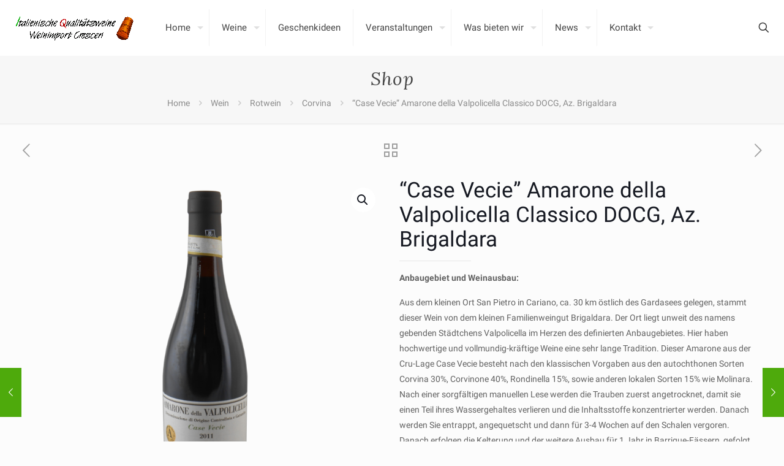

--- FILE ---
content_type: text/html; charset=UTF-8
request_url: https://www.weinimport-cresceri.de/produkt/case-vecie-amarone-della-valpolicella-classico-doc-az-brigaldara
body_size: 42313
content:
<!DOCTYPE html>
<html lang="de" class="no-js " >

<head>

<meta charset="UTF-8" />
<title>“Case Vecie” Amarone della Valpolicella Classico DOCG, Az. Brigaldara &#8211; Weinimport Cresceri</title>
<meta name='robots' content='max-image-preview:large' />
	<style>img:is([sizes="auto" i], [sizes^="auto," i]) { contain-intrinsic-size: 3000px 1500px }</style>
	<meta name="description" content="Weinimport Cresceri, Egelsbach"/>
<meta property="og:image" content="https://www.weinimport-cresceri.de/wp-content/uploads/2021/01/0165-Case-Vecie-AMARONE-della-VALPOLICELLA-DOC.png"/>
<meta property="og:url" content="https://weinimport-cresceri.de/produkt/case-vecie-amarone-della-valpolicella-classico-doc-az-brigaldara"/>
<meta property="og:type" content="article"/>
<meta property="og:title" content="“Case Vecie” Amarone della Valpolicella Classico DOCG, Az. Brigaldara"/>
<meta property="og:description" content="Anbaugebiet und Weinausbau:

Aus dem kleinen Ort San Pietro in Cariano, ca. 30 km östlich des Gardasees gelegen, stammt dieser Wein von dem kleinen Familienweingut Brigaldara. Der Ort liegt unweit des namens gebenden Städtchens Valpolicella im Herzen des definierten Anbaugebietes. Hier haben hochwertige und vollmundig-kräftige Weine eine sehr lange Tradition. Dieser Amarone aus der Cru-Lage Case Vecie besteht nach den klassischen Vorgaben aus den autochthonen Sorten Corvina 30%, Corvinone 40%, Rondinella 15%, sowie anderen lokalen Sorten 15% wie Molinara. Nach einer sorgfältigen manuellen Lese werden die Trauben zuerst angetrocknet, damit sie einen Teil ihres Wassergehaltes verlieren und die Inhaltsstoffe konzentrierter werden. Danach werden Sie entrappt, angequetscht und dann für 3-4 Wochen auf den Schalen vergoren. Danach erfolgen die Kelterung und der weitere Ausbau für 1 Jahr in Barrique-Fässern, gefolgt von 2 Jahren in großen Holzfässern und einem weiteren Jahr auf der Flasche."/>
<link rel="alternate" hreflang="de-DE" href="https://weinimport-cresceri.de/produkt/case-vecie-amarone-della-valpolicella-classico-doc-az-brigaldara"/>
<meta name="format-detection" content="telephone=no">
<meta name="viewport" content="width=device-width, initial-scale=1, maximum-scale=1" />
<link rel="shortcut icon" href="https://wp.weinimport-cresceri.de/wp-content/uploads/2021/01/Korken.jpg" type="image/x-icon" />
<meta name="theme-color" content="#ffffff" media="(prefers-color-scheme: light)">
<meta name="theme-color" content="#ffffff" media="(prefers-color-scheme: dark)">
<link rel='dns-prefetch' href='//www.weinimport-cresceri.de' />
<link rel="alternate" type="application/rss+xml" title="Weinimport Cresceri &raquo; Feed" href="https://www.weinimport-cresceri.de/feed" />
<link rel="alternate" type="application/rss+xml" title="Weinimport Cresceri &raquo; Kommentar-Feed" href="https://www.weinimport-cresceri.de/comments/feed" />
<link rel="alternate" type="text/calendar" title="Weinimport Cresceri &raquo; iCal Feed" href="https://www.weinimport-cresceri.de/events/?ical=1" />
<link rel="alternate" type="application/rss+xml" title="Weinimport Cresceri &raquo; “Case Vecie” Amarone della Valpolicella Classico DOCG, Az. Brigaldara-Kommentar-Feed" href="https://www.weinimport-cresceri.de/produkt/case-vecie-amarone-della-valpolicella-classico-doc-az-brigaldara/feed" />
<script type="text/javascript">
/* <![CDATA[ */
window._wpemojiSettings = {"baseUrl":"https:\/\/s.w.org\/images\/core\/emoji\/16.0.1\/72x72\/","ext":".png","svgUrl":"https:\/\/s.w.org\/images\/core\/emoji\/16.0.1\/svg\/","svgExt":".svg","source":{"concatemoji":"https:\/\/www.weinimport-cresceri.de\/wp-includes\/js\/wp-emoji-release.min.js?ver=6.8.3"}};
/*! This file is auto-generated */
!function(s,n){var o,i,e;function c(e){try{var t={supportTests:e,timestamp:(new Date).valueOf()};sessionStorage.setItem(o,JSON.stringify(t))}catch(e){}}function p(e,t,n){e.clearRect(0,0,e.canvas.width,e.canvas.height),e.fillText(t,0,0);var t=new Uint32Array(e.getImageData(0,0,e.canvas.width,e.canvas.height).data),a=(e.clearRect(0,0,e.canvas.width,e.canvas.height),e.fillText(n,0,0),new Uint32Array(e.getImageData(0,0,e.canvas.width,e.canvas.height).data));return t.every(function(e,t){return e===a[t]})}function u(e,t){e.clearRect(0,0,e.canvas.width,e.canvas.height),e.fillText(t,0,0);for(var n=e.getImageData(16,16,1,1),a=0;a<n.data.length;a++)if(0!==n.data[a])return!1;return!0}function f(e,t,n,a){switch(t){case"flag":return n(e,"\ud83c\udff3\ufe0f\u200d\u26a7\ufe0f","\ud83c\udff3\ufe0f\u200b\u26a7\ufe0f")?!1:!n(e,"\ud83c\udde8\ud83c\uddf6","\ud83c\udde8\u200b\ud83c\uddf6")&&!n(e,"\ud83c\udff4\udb40\udc67\udb40\udc62\udb40\udc65\udb40\udc6e\udb40\udc67\udb40\udc7f","\ud83c\udff4\u200b\udb40\udc67\u200b\udb40\udc62\u200b\udb40\udc65\u200b\udb40\udc6e\u200b\udb40\udc67\u200b\udb40\udc7f");case"emoji":return!a(e,"\ud83e\udedf")}return!1}function g(e,t,n,a){var r="undefined"!=typeof WorkerGlobalScope&&self instanceof WorkerGlobalScope?new OffscreenCanvas(300,150):s.createElement("canvas"),o=r.getContext("2d",{willReadFrequently:!0}),i=(o.textBaseline="top",o.font="600 32px Arial",{});return e.forEach(function(e){i[e]=t(o,e,n,a)}),i}function t(e){var t=s.createElement("script");t.src=e,t.defer=!0,s.head.appendChild(t)}"undefined"!=typeof Promise&&(o="wpEmojiSettingsSupports",i=["flag","emoji"],n.supports={everything:!0,everythingExceptFlag:!0},e=new Promise(function(e){s.addEventListener("DOMContentLoaded",e,{once:!0})}),new Promise(function(t){var n=function(){try{var e=JSON.parse(sessionStorage.getItem(o));if("object"==typeof e&&"number"==typeof e.timestamp&&(new Date).valueOf()<e.timestamp+604800&&"object"==typeof e.supportTests)return e.supportTests}catch(e){}return null}();if(!n){if("undefined"!=typeof Worker&&"undefined"!=typeof OffscreenCanvas&&"undefined"!=typeof URL&&URL.createObjectURL&&"undefined"!=typeof Blob)try{var e="postMessage("+g.toString()+"("+[JSON.stringify(i),f.toString(),p.toString(),u.toString()].join(",")+"));",a=new Blob([e],{type:"text/javascript"}),r=new Worker(URL.createObjectURL(a),{name:"wpTestEmojiSupports"});return void(r.onmessage=function(e){c(n=e.data),r.terminate(),t(n)})}catch(e){}c(n=g(i,f,p,u))}t(n)}).then(function(e){for(var t in e)n.supports[t]=e[t],n.supports.everything=n.supports.everything&&n.supports[t],"flag"!==t&&(n.supports.everythingExceptFlag=n.supports.everythingExceptFlag&&n.supports[t]);n.supports.everythingExceptFlag=n.supports.everythingExceptFlag&&!n.supports.flag,n.DOMReady=!1,n.readyCallback=function(){n.DOMReady=!0}}).then(function(){return e}).then(function(){var e;n.supports.everything||(n.readyCallback(),(e=n.source||{}).concatemoji?t(e.concatemoji):e.wpemoji&&e.twemoji&&(t(e.twemoji),t(e.wpemoji)))}))}((window,document),window._wpemojiSettings);
/* ]]> */
</script>
<style id='wp-emoji-styles-inline-css' type='text/css'>

	img.wp-smiley, img.emoji {
		display: inline !important;
		border: none !important;
		box-shadow: none !important;
		height: 1em !important;
		width: 1em !important;
		margin: 0 0.07em !important;
		vertical-align: -0.1em !important;
		background: none !important;
		padding: 0 !important;
	}
</style>
<link rel='stylesheet' id='wp-block-library-css' href='https://www.weinimport-cresceri.de/wp-includes/css/dist/block-library/style.min.css?ver=6.8.3' type='text/css' media='all' />
<style id='classic-theme-styles-inline-css' type='text/css'>
/*! This file is auto-generated */
.wp-block-button__link{color:#fff;background-color:#32373c;border-radius:9999px;box-shadow:none;text-decoration:none;padding:calc(.667em + 2px) calc(1.333em + 2px);font-size:1.125em}.wp-block-file__button{background:#32373c;color:#fff;text-decoration:none}
</style>
<style id='global-styles-inline-css' type='text/css'>
:root{--wp--preset--aspect-ratio--square: 1;--wp--preset--aspect-ratio--4-3: 4/3;--wp--preset--aspect-ratio--3-4: 3/4;--wp--preset--aspect-ratio--3-2: 3/2;--wp--preset--aspect-ratio--2-3: 2/3;--wp--preset--aspect-ratio--16-9: 16/9;--wp--preset--aspect-ratio--9-16: 9/16;--wp--preset--color--black: #000000;--wp--preset--color--cyan-bluish-gray: #abb8c3;--wp--preset--color--white: #ffffff;--wp--preset--color--pale-pink: #f78da7;--wp--preset--color--vivid-red: #cf2e2e;--wp--preset--color--luminous-vivid-orange: #ff6900;--wp--preset--color--luminous-vivid-amber: #fcb900;--wp--preset--color--light-green-cyan: #7bdcb5;--wp--preset--color--vivid-green-cyan: #00d084;--wp--preset--color--pale-cyan-blue: #8ed1fc;--wp--preset--color--vivid-cyan-blue: #0693e3;--wp--preset--color--vivid-purple: #9b51e0;--wp--preset--gradient--vivid-cyan-blue-to-vivid-purple: linear-gradient(135deg,rgba(6,147,227,1) 0%,rgb(155,81,224) 100%);--wp--preset--gradient--light-green-cyan-to-vivid-green-cyan: linear-gradient(135deg,rgb(122,220,180) 0%,rgb(0,208,130) 100%);--wp--preset--gradient--luminous-vivid-amber-to-luminous-vivid-orange: linear-gradient(135deg,rgba(252,185,0,1) 0%,rgba(255,105,0,1) 100%);--wp--preset--gradient--luminous-vivid-orange-to-vivid-red: linear-gradient(135deg,rgba(255,105,0,1) 0%,rgb(207,46,46) 100%);--wp--preset--gradient--very-light-gray-to-cyan-bluish-gray: linear-gradient(135deg,rgb(238,238,238) 0%,rgb(169,184,195) 100%);--wp--preset--gradient--cool-to-warm-spectrum: linear-gradient(135deg,rgb(74,234,220) 0%,rgb(151,120,209) 20%,rgb(207,42,186) 40%,rgb(238,44,130) 60%,rgb(251,105,98) 80%,rgb(254,248,76) 100%);--wp--preset--gradient--blush-light-purple: linear-gradient(135deg,rgb(255,206,236) 0%,rgb(152,150,240) 100%);--wp--preset--gradient--blush-bordeaux: linear-gradient(135deg,rgb(254,205,165) 0%,rgb(254,45,45) 50%,rgb(107,0,62) 100%);--wp--preset--gradient--luminous-dusk: linear-gradient(135deg,rgb(255,203,112) 0%,rgb(199,81,192) 50%,rgb(65,88,208) 100%);--wp--preset--gradient--pale-ocean: linear-gradient(135deg,rgb(255,245,203) 0%,rgb(182,227,212) 50%,rgb(51,167,181) 100%);--wp--preset--gradient--electric-grass: linear-gradient(135deg,rgb(202,248,128) 0%,rgb(113,206,126) 100%);--wp--preset--gradient--midnight: linear-gradient(135deg,rgb(2,3,129) 0%,rgb(40,116,252) 100%);--wp--preset--font-size--small: 13px;--wp--preset--font-size--medium: 20px;--wp--preset--font-size--large: 36px;--wp--preset--font-size--x-large: 42px;--wp--preset--spacing--20: 0.44rem;--wp--preset--spacing--30: 0.67rem;--wp--preset--spacing--40: 1rem;--wp--preset--spacing--50: 1.5rem;--wp--preset--spacing--60: 2.25rem;--wp--preset--spacing--70: 3.38rem;--wp--preset--spacing--80: 5.06rem;--wp--preset--shadow--natural: 6px 6px 9px rgba(0, 0, 0, 0.2);--wp--preset--shadow--deep: 12px 12px 50px rgba(0, 0, 0, 0.4);--wp--preset--shadow--sharp: 6px 6px 0px rgba(0, 0, 0, 0.2);--wp--preset--shadow--outlined: 6px 6px 0px -3px rgba(255, 255, 255, 1), 6px 6px rgba(0, 0, 0, 1);--wp--preset--shadow--crisp: 6px 6px 0px rgba(0, 0, 0, 1);}:where(.is-layout-flex){gap: 0.5em;}:where(.is-layout-grid){gap: 0.5em;}body .is-layout-flex{display: flex;}.is-layout-flex{flex-wrap: wrap;align-items: center;}.is-layout-flex > :is(*, div){margin: 0;}body .is-layout-grid{display: grid;}.is-layout-grid > :is(*, div){margin: 0;}:where(.wp-block-columns.is-layout-flex){gap: 2em;}:where(.wp-block-columns.is-layout-grid){gap: 2em;}:where(.wp-block-post-template.is-layout-flex){gap: 1.25em;}:where(.wp-block-post-template.is-layout-grid){gap: 1.25em;}.has-black-color{color: var(--wp--preset--color--black) !important;}.has-cyan-bluish-gray-color{color: var(--wp--preset--color--cyan-bluish-gray) !important;}.has-white-color{color: var(--wp--preset--color--white) !important;}.has-pale-pink-color{color: var(--wp--preset--color--pale-pink) !important;}.has-vivid-red-color{color: var(--wp--preset--color--vivid-red) !important;}.has-luminous-vivid-orange-color{color: var(--wp--preset--color--luminous-vivid-orange) !important;}.has-luminous-vivid-amber-color{color: var(--wp--preset--color--luminous-vivid-amber) !important;}.has-light-green-cyan-color{color: var(--wp--preset--color--light-green-cyan) !important;}.has-vivid-green-cyan-color{color: var(--wp--preset--color--vivid-green-cyan) !important;}.has-pale-cyan-blue-color{color: var(--wp--preset--color--pale-cyan-blue) !important;}.has-vivid-cyan-blue-color{color: var(--wp--preset--color--vivid-cyan-blue) !important;}.has-vivid-purple-color{color: var(--wp--preset--color--vivid-purple) !important;}.has-black-background-color{background-color: var(--wp--preset--color--black) !important;}.has-cyan-bluish-gray-background-color{background-color: var(--wp--preset--color--cyan-bluish-gray) !important;}.has-white-background-color{background-color: var(--wp--preset--color--white) !important;}.has-pale-pink-background-color{background-color: var(--wp--preset--color--pale-pink) !important;}.has-vivid-red-background-color{background-color: var(--wp--preset--color--vivid-red) !important;}.has-luminous-vivid-orange-background-color{background-color: var(--wp--preset--color--luminous-vivid-orange) !important;}.has-luminous-vivid-amber-background-color{background-color: var(--wp--preset--color--luminous-vivid-amber) !important;}.has-light-green-cyan-background-color{background-color: var(--wp--preset--color--light-green-cyan) !important;}.has-vivid-green-cyan-background-color{background-color: var(--wp--preset--color--vivid-green-cyan) !important;}.has-pale-cyan-blue-background-color{background-color: var(--wp--preset--color--pale-cyan-blue) !important;}.has-vivid-cyan-blue-background-color{background-color: var(--wp--preset--color--vivid-cyan-blue) !important;}.has-vivid-purple-background-color{background-color: var(--wp--preset--color--vivid-purple) !important;}.has-black-border-color{border-color: var(--wp--preset--color--black) !important;}.has-cyan-bluish-gray-border-color{border-color: var(--wp--preset--color--cyan-bluish-gray) !important;}.has-white-border-color{border-color: var(--wp--preset--color--white) !important;}.has-pale-pink-border-color{border-color: var(--wp--preset--color--pale-pink) !important;}.has-vivid-red-border-color{border-color: var(--wp--preset--color--vivid-red) !important;}.has-luminous-vivid-orange-border-color{border-color: var(--wp--preset--color--luminous-vivid-orange) !important;}.has-luminous-vivid-amber-border-color{border-color: var(--wp--preset--color--luminous-vivid-amber) !important;}.has-light-green-cyan-border-color{border-color: var(--wp--preset--color--light-green-cyan) !important;}.has-vivid-green-cyan-border-color{border-color: var(--wp--preset--color--vivid-green-cyan) !important;}.has-pale-cyan-blue-border-color{border-color: var(--wp--preset--color--pale-cyan-blue) !important;}.has-vivid-cyan-blue-border-color{border-color: var(--wp--preset--color--vivid-cyan-blue) !important;}.has-vivid-purple-border-color{border-color: var(--wp--preset--color--vivid-purple) !important;}.has-vivid-cyan-blue-to-vivid-purple-gradient-background{background: var(--wp--preset--gradient--vivid-cyan-blue-to-vivid-purple) !important;}.has-light-green-cyan-to-vivid-green-cyan-gradient-background{background: var(--wp--preset--gradient--light-green-cyan-to-vivid-green-cyan) !important;}.has-luminous-vivid-amber-to-luminous-vivid-orange-gradient-background{background: var(--wp--preset--gradient--luminous-vivid-amber-to-luminous-vivid-orange) !important;}.has-luminous-vivid-orange-to-vivid-red-gradient-background{background: var(--wp--preset--gradient--luminous-vivid-orange-to-vivid-red) !important;}.has-very-light-gray-to-cyan-bluish-gray-gradient-background{background: var(--wp--preset--gradient--very-light-gray-to-cyan-bluish-gray) !important;}.has-cool-to-warm-spectrum-gradient-background{background: var(--wp--preset--gradient--cool-to-warm-spectrum) !important;}.has-blush-light-purple-gradient-background{background: var(--wp--preset--gradient--blush-light-purple) !important;}.has-blush-bordeaux-gradient-background{background: var(--wp--preset--gradient--blush-bordeaux) !important;}.has-luminous-dusk-gradient-background{background: var(--wp--preset--gradient--luminous-dusk) !important;}.has-pale-ocean-gradient-background{background: var(--wp--preset--gradient--pale-ocean) !important;}.has-electric-grass-gradient-background{background: var(--wp--preset--gradient--electric-grass) !important;}.has-midnight-gradient-background{background: var(--wp--preset--gradient--midnight) !important;}.has-small-font-size{font-size: var(--wp--preset--font-size--small) !important;}.has-medium-font-size{font-size: var(--wp--preset--font-size--medium) !important;}.has-large-font-size{font-size: var(--wp--preset--font-size--large) !important;}.has-x-large-font-size{font-size: var(--wp--preset--font-size--x-large) !important;}
:where(.wp-block-post-template.is-layout-flex){gap: 1.25em;}:where(.wp-block-post-template.is-layout-grid){gap: 1.25em;}
:where(.wp-block-columns.is-layout-flex){gap: 2em;}:where(.wp-block-columns.is-layout-grid){gap: 2em;}
:root :where(.wp-block-pullquote){font-size: 1.5em;line-height: 1.6;}
</style>
<link rel='stylesheet' id='menu-image-css' href='https://www.weinimport-cresceri.de/wp-content/plugins/menu-image/includes/css/menu-image.css?ver=3.13' type='text/css' media='all' />
<link rel='stylesheet' id='dashicons-css' href='https://www.weinimport-cresceri.de/wp-includes/css/dashicons.min.css?ver=6.8.3' type='text/css' media='all' />
<link rel='stylesheet' id='woof-css' href='https://www.weinimport-cresceri.de/wp-content/plugins/woocommerce-products-filter/css/front.css?ver=1.3.7.3' type='text/css' media='all' />
<style id='woof-inline-css' type='text/css'>

.woof_products_top_panel li span, .woof_products_top_panel2 li span{background: url(https://www.weinimport-cresceri.de/wp-content/plugins/woocommerce-products-filter/img/delete.png);background-size: 14px 14px;background-repeat: no-repeat;background-position: right;}
.woof_edit_view{
                    display: none;
                }
</style>
<link rel='stylesheet' id='chosen-drop-down-css' href='https://www.weinimport-cresceri.de/wp-content/plugins/woocommerce-products-filter/js/chosen/chosen.min.css?ver=1.3.7.3' type='text/css' media='all' />
<link rel='stylesheet' id='icheck-jquery-color-flat-css' href='https://www.weinimport-cresceri.de/wp-content/plugins/woocommerce-products-filter/js/icheck/skins/flat/_all.css?ver=1.3.7.3' type='text/css' media='all' />
<link rel='stylesheet' id='icheck-jquery-color-square-css' href='https://www.weinimport-cresceri.de/wp-content/plugins/woocommerce-products-filter/js/icheck/skins/square/_all.css?ver=1.3.7.3' type='text/css' media='all' />
<link rel='stylesheet' id='icheck-jquery-color-minimal-css' href='https://www.weinimport-cresceri.de/wp-content/plugins/woocommerce-products-filter/js/icheck/skins/minimal/_all.css?ver=1.3.7.3' type='text/css' media='all' />
<link rel='stylesheet' id='woof_by_author_html_items-css' href='https://www.weinimport-cresceri.de/wp-content/plugins/woocommerce-products-filter/ext/by_author/css/by_author.css?ver=1.3.7.3' type='text/css' media='all' />
<link rel='stylesheet' id='woof_by_instock_html_items-css' href='https://www.weinimport-cresceri.de/wp-content/plugins/woocommerce-products-filter/ext/by_instock/css/by_instock.css?ver=1.3.7.3' type='text/css' media='all' />
<link rel='stylesheet' id='woof_by_onsales_html_items-css' href='https://www.weinimport-cresceri.de/wp-content/plugins/woocommerce-products-filter/ext/by_onsales/css/by_onsales.css?ver=1.3.7.3' type='text/css' media='all' />
<link rel='stylesheet' id='woof_by_text_html_items-css' href='https://www.weinimport-cresceri.de/wp-content/plugins/woocommerce-products-filter/ext/by_text/assets/css/front.css?ver=1.3.7.3' type='text/css' media='all' />
<link rel='stylesheet' id='woof_label_html_items-css' href='https://www.weinimport-cresceri.de/wp-content/plugins/woocommerce-products-filter/ext/label/css/html_types/label.css?ver=1.3.7.3' type='text/css' media='all' />
<link rel='stylesheet' id='woof_select_radio_check_html_items-css' href='https://www.weinimport-cresceri.de/wp-content/plugins/woocommerce-products-filter/ext/select_radio_check/css/html_types/select_radio_check.css?ver=1.3.7.3' type='text/css' media='all' />
<link rel='stylesheet' id='woof_sd_html_items_checkbox-css' href='https://www.weinimport-cresceri.de/wp-content/plugins/woocommerce-products-filter/ext/smart_designer/css/elements/checkbox.css?ver=1.3.7.3' type='text/css' media='all' />
<link rel='stylesheet' id='woof_sd_html_items_radio-css' href='https://www.weinimport-cresceri.de/wp-content/plugins/woocommerce-products-filter/ext/smart_designer/css/elements/radio.css?ver=1.3.7.3' type='text/css' media='all' />
<link rel='stylesheet' id='woof_sd_html_items_switcher-css' href='https://www.weinimport-cresceri.de/wp-content/plugins/woocommerce-products-filter/ext/smart_designer/css/elements/switcher.css?ver=1.3.7.3' type='text/css' media='all' />
<link rel='stylesheet' id='woof_sd_html_items_color-css' href='https://www.weinimport-cresceri.de/wp-content/plugins/woocommerce-products-filter/ext/smart_designer/css/elements/color.css?ver=1.3.7.3' type='text/css' media='all' />
<link rel='stylesheet' id='woof_sd_html_items_tooltip-css' href='https://www.weinimport-cresceri.de/wp-content/plugins/woocommerce-products-filter/ext/smart_designer/css/tooltip.css?ver=1.3.7.3' type='text/css' media='all' />
<link rel='stylesheet' id='woof_sd_html_items_front-css' href='https://www.weinimport-cresceri.de/wp-content/plugins/woocommerce-products-filter/ext/smart_designer/css/front.css?ver=1.3.7.3' type='text/css' media='all' />
<link rel='stylesheet' id='woof-switcher23-css' href='https://www.weinimport-cresceri.de/wp-content/plugins/woocommerce-products-filter/css/switcher.css?ver=1.3.7.3' type='text/css' media='all' />
<link rel='stylesheet' id='photoswipe-css' href='https://www.weinimport-cresceri.de/wp-content/plugins/woocommerce/assets/css/photoswipe/photoswipe.min.css?ver=10.4.3' type='text/css' media='all' />
<link rel='stylesheet' id='photoswipe-default-skin-css' href='https://www.weinimport-cresceri.de/wp-content/plugins/woocommerce/assets/css/photoswipe/default-skin/default-skin.min.css?ver=10.4.3' type='text/css' media='all' />
<link rel='stylesheet' id='woocommerce-layout-css' href='https://www.weinimport-cresceri.de/wp-content/plugins/woocommerce/assets/css/woocommerce-layout.css?ver=10.4.3' type='text/css' media='all' />
<link rel='stylesheet' id='woocommerce-smallscreen-css' href='https://www.weinimport-cresceri.de/wp-content/plugins/woocommerce/assets/css/woocommerce-smallscreen.css?ver=10.4.3' type='text/css' media='only screen and (max-width: 768px)' />
<link rel='stylesheet' id='woocommerce-general-css' href='https://www.weinimport-cresceri.de/wp-content/plugins/woocommerce/assets/css/woocommerce.css?ver=10.4.3' type='text/css' media='all' />
<style id='woocommerce-inline-inline-css' type='text/css'>
.woocommerce form .form-row .required { visibility: visible; }
</style>
<link rel='stylesheet' id='tribe-events-v2-single-skeleton-css' href='https://www.weinimport-cresceri.de/wp-content/plugins/the-events-calendar/build/css/tribe-events-single-skeleton.css?ver=6.15.14' type='text/css' media='all' />
<link rel='stylesheet' id='tribe-events-v2-single-skeleton-full-css' href='https://www.weinimport-cresceri.de/wp-content/plugins/the-events-calendar/build/css/tribe-events-single-full.css?ver=6.15.14' type='text/css' media='all' />
<link rel='stylesheet' id='tec-events-elementor-widgets-base-styles-css' href='https://www.weinimport-cresceri.de/wp-content/plugins/the-events-calendar/build/css/integrations/plugins/elementor/widgets/widget-base.css?ver=6.15.14' type='text/css' media='all' />
<link rel='stylesheet' id='mfn-be-css' href='https://www.weinimport-cresceri.de/wp-content/themes/betheme/css/be.css?ver=28.1.12' type='text/css' media='all' />
<link rel='stylesheet' id='mfn-animations-css' href='https://www.weinimport-cresceri.de/wp-content/themes/betheme/assets/animations/animations.min.css?ver=28.1.12' type='text/css' media='all' />
<link rel='stylesheet' id='mfn-font-awesome-css' href='https://www.weinimport-cresceri.de/wp-content/themes/betheme/fonts/fontawesome/fontawesome.css?ver=28.1.12' type='text/css' media='all' />
<link rel='stylesheet' id='mfn-responsive-css' href='https://www.weinimport-cresceri.de/wp-content/themes/betheme/css/responsive.css?ver=28.1.12' type='text/css' media='all' />
<link rel='stylesheet' id='mfn-fonts-css' href='https://www.weinimport-cresceri.de/wp-content/uploads/fonts/0ff2d53ad87e4a1a578ecfef1b285183/font.css?v=1707154199' type='text/css' media='all' />
<link rel='stylesheet' id='mfn-woo-css' href='https://www.weinimport-cresceri.de/wp-content/themes/betheme/css/woocommerce.css?ver=28.1.12' type='text/css' media='all' />
<style id='mfn-dynamic-inline-css' type='text/css'>
html{background-color:#FCFCFC}#Wrapper,#Content,.mfn-popup .mfn-popup-content,.mfn-off-canvas-sidebar .mfn-off-canvas-content-wrapper,.mfn-cart-holder,.mfn-header-login,#Top_bar .search_wrapper,#Top_bar .top_bar_right .mfn-live-search-box,.column_livesearch .mfn-live-search-wrapper,.column_livesearch .mfn-live-search-box{background-color:#FCFCFC}.layout-boxed.mfn-bebuilder-header.mfn-ui #Wrapper .mfn-only-sample-content{background-color:#FCFCFC}body:not(.template-slider) #Header{min-height:0px}body.header-below:not(.template-slider) #Header{padding-top:0px}#Subheader{padding:20px 0}#Footer .widgets_wrapper{padding:75px 0}.has-search-overlay.search-overlay-opened #search-overlay{background-color:rgba(0,0,0,0.6)}.elementor-page.elementor-default #Content .the_content .section_wrapper{max-width:100%}.elementor-page.elementor-default #Content .section.the_content{width:100%}.elementor-page.elementor-default #Content .section_wrapper .the_content_wrapper{margin-left:0;margin-right:0;width:100%}body,span.date_label,.timeline_items li h3 span,input[type="date"],input[type="text"],input[type="password"],input[type="tel"],input[type="email"],input[type="url"],textarea,select,.offer_li .title h3,.mfn-menu-item-megamenu{font-family:"Roboto",-apple-system,BlinkMacSystemFont,"Segoe UI",Roboto,Oxygen-Sans,Ubuntu,Cantarell,"Helvetica Neue",sans-serif}.lead,.big{font-family:"Roboto",-apple-system,BlinkMacSystemFont,"Segoe UI",Roboto,Oxygen-Sans,Ubuntu,Cantarell,"Helvetica Neue",sans-serif}#menu > ul > li > a,#overlay-menu ul li a{font-family:"Roboto",-apple-system,BlinkMacSystemFont,"Segoe UI",Roboto,Oxygen-Sans,Ubuntu,Cantarell,"Helvetica Neue",sans-serif}#Subheader .title{font-family:"Lora",-apple-system,BlinkMacSystemFont,"Segoe UI",Roboto,Oxygen-Sans,Ubuntu,Cantarell,"Helvetica Neue",sans-serif}h1,h2,h3,h4,.text-logo #logo{font-family:"Roboto",-apple-system,BlinkMacSystemFont,"Segoe UI",Roboto,Oxygen-Sans,Ubuntu,Cantarell,"Helvetica Neue",sans-serif}h5,h6{font-family:"Roboto",-apple-system,BlinkMacSystemFont,"Segoe UI",Roboto,Oxygen-Sans,Ubuntu,Cantarell,"Helvetica Neue",sans-serif}blockquote{font-family:"Roboto",-apple-system,BlinkMacSystemFont,"Segoe UI",Roboto,Oxygen-Sans,Ubuntu,Cantarell,"Helvetica Neue",sans-serif}.chart_box .chart .num,.counter .desc_wrapper .number-wrapper,.how_it_works .image .number,.pricing-box .plan-header .price,.quick_fact .number-wrapper,.woocommerce .product div.entry-summary .price{font-family:"Roboto",-apple-system,BlinkMacSystemFont,"Segoe UI",Roboto,Oxygen-Sans,Ubuntu,Cantarell,"Helvetica Neue",sans-serif}body,.mfn-menu-item-megamenu{font-size:14px;line-height:25px;font-weight:400;letter-spacing:0px}.lead,.big{font-size:16px;line-height:28px;font-weight:400;letter-spacing:0px}#menu > ul > li > a,#overlay-menu ul li a{font-size:15px;font-weight:400;letter-spacing:0px}#overlay-menu ul li a{line-height:22.5px}#Subheader .title{font-size:30px;line-height:35px;font-weight:400;letter-spacing:1px;font-style:italic}h1,.text-logo #logo{font-size:48px;line-height:50px;font-weight:400;letter-spacing:0px}h2{font-size:30px;line-height:34px;font-weight:300;letter-spacing:0px}h3,.woocommerce ul.products li.product h3,.woocommerce #customer_login h2{font-size:25px;line-height:29px;font-weight:300;letter-spacing:0px}h4,.woocommerce .woocommerce-order-details__title,.woocommerce .wc-bacs-bank-details-heading,.woocommerce .woocommerce-customer-details h2{font-size:21px;line-height:25px;font-weight:500;letter-spacing:0px}h5{font-size:15px;line-height:25px;font-weight:700;letter-spacing:0px}h6{font-size:14px;line-height:25px;font-weight:400;letter-spacing:0px}#Intro .intro-title{font-size:70px;line-height:70px;font-weight:400;letter-spacing:0px}@media only screen and (min-width:768px) and (max-width:959px){body,.mfn-menu-item-megamenu{font-size:13px;line-height:21px;font-weight:400;letter-spacing:0px}.lead,.big{font-size:14px;line-height:24px;font-weight:400;letter-spacing:0px}#menu > ul > li > a,#overlay-menu ul li a{font-size:13px;font-weight:400;letter-spacing:0px}#overlay-menu ul li a{line-height:19.5px}#Subheader .title{font-size:26px;line-height:30px;font-weight:400;letter-spacing:1px;font-style:italic}h1,.text-logo #logo{font-size:41px;line-height:43px;font-weight:400;letter-spacing:0px}h2{font-size:26px;line-height:29px;font-weight:300;letter-spacing:0px}h3,.woocommerce ul.products li.product h3,.woocommerce #customer_login h2{font-size:21px;line-height:25px;font-weight:300;letter-spacing:0px}h4,.woocommerce .woocommerce-order-details__title,.woocommerce .wc-bacs-bank-details-heading,.woocommerce .woocommerce-customer-details h2{font-size:18px;line-height:21px;font-weight:500;letter-spacing:0px}h5{font-size:13px;line-height:21px;font-weight:700;letter-spacing:0px}h6{font-size:13px;line-height:21px;font-weight:400;letter-spacing:0px}#Intro .intro-title{font-size:60px;line-height:60px;font-weight:400;letter-spacing:0px}blockquote{font-size:15px}.chart_box .chart .num{font-size:45px;line-height:45px}.counter .desc_wrapper .number-wrapper{font-size:45px;line-height:45px}.counter .desc_wrapper .title{font-size:14px;line-height:18px}.faq .question .title{font-size:14px}.fancy_heading .title{font-size:38px;line-height:38px}.offer .offer_li .desc_wrapper .title h3{font-size:32px;line-height:32px}.offer_thumb_ul li.offer_thumb_li .desc_wrapper .title h3{font-size:32px;line-height:32px}.pricing-box .plan-header h2{font-size:27px;line-height:27px}.pricing-box .plan-header .price > span{font-size:40px;line-height:40px}.pricing-box .plan-header .price sup.currency{font-size:18px;line-height:18px}.pricing-box .plan-header .price sup.period{font-size:14px;line-height:14px}.quick_fact .number-wrapper{font-size:80px;line-height:80px}.trailer_box .desc h2{font-size:27px;line-height:27px}.widget > h3{font-size:17px;line-height:20px}}@media only screen and (min-width:480px) and (max-width:767px){body,.mfn-menu-item-megamenu{font-size:13px;line-height:19px;font-weight:400;letter-spacing:0px}.lead,.big{font-size:13px;line-height:21px;font-weight:400;letter-spacing:0px}#menu > ul > li > a,#overlay-menu ul li a{font-size:13px;font-weight:400;letter-spacing:0px}#overlay-menu ul li a{line-height:19.5px}#Subheader .title{font-size:23px;line-height:26px;font-weight:400;letter-spacing:1px;font-style:italic}h1,.text-logo #logo{font-size:36px;line-height:38px;font-weight:400;letter-spacing:0px}h2{font-size:23px;line-height:26px;font-weight:300;letter-spacing:0px}h3,.woocommerce ul.products li.product h3,.woocommerce #customer_login h2{font-size:19px;line-height:22px;font-weight:300;letter-spacing:0px}h4,.woocommerce .woocommerce-order-details__title,.woocommerce .wc-bacs-bank-details-heading,.woocommerce .woocommerce-customer-details h2{font-size:16px;line-height:19px;font-weight:500;letter-spacing:0px}h5{font-size:13px;line-height:19px;font-weight:700;letter-spacing:0px}h6{font-size:13px;line-height:19px;font-weight:400;letter-spacing:0px}#Intro .intro-title{font-size:53px;line-height:53px;font-weight:400;letter-spacing:0px}blockquote{font-size:14px}.chart_box .chart .num{font-size:40px;line-height:40px}.counter .desc_wrapper .number-wrapper{font-size:40px;line-height:40px}.counter .desc_wrapper .title{font-size:13px;line-height:16px}.faq .question .title{font-size:13px}.fancy_heading .title{font-size:34px;line-height:34px}.offer .offer_li .desc_wrapper .title h3{font-size:28px;line-height:28px}.offer_thumb_ul li.offer_thumb_li .desc_wrapper .title h3{font-size:28px;line-height:28px}.pricing-box .plan-header h2{font-size:24px;line-height:24px}.pricing-box .plan-header .price > span{font-size:34px;line-height:34px}.pricing-box .plan-header .price sup.currency{font-size:16px;line-height:16px}.pricing-box .plan-header .price sup.period{font-size:13px;line-height:13px}.quick_fact .number-wrapper{font-size:70px;line-height:70px}.trailer_box .desc h2{font-size:24px;line-height:24px}.widget > h3{font-size:16px;line-height:19px}}@media only screen and (max-width:479px){body,.mfn-menu-item-megamenu{font-size:13px;line-height:19px;font-weight:400;letter-spacing:0px}.lead,.big{font-size:13px;line-height:19px;font-weight:400;letter-spacing:0px}#menu > ul > li > a,#overlay-menu ul li a{font-size:13px;font-weight:400;letter-spacing:0px}#overlay-menu ul li a{line-height:19.5px}#Subheader .title{font-size:18px;line-height:21px;font-weight:400;letter-spacing:1px;font-style:italic}h1,.text-logo #logo{font-size:29px;line-height:30px;font-weight:400;letter-spacing:0px}h2{font-size:18px;line-height:20px;font-weight:300;letter-spacing:0px}h3,.woocommerce ul.products li.product h3,.woocommerce #customer_login h2{font-size:15px;line-height:19px;font-weight:300;letter-spacing:0px}h4,.woocommerce .woocommerce-order-details__title,.woocommerce .wc-bacs-bank-details-heading,.woocommerce .woocommerce-customer-details h2{font-size:13px;line-height:19px;font-weight:500;letter-spacing:0px}h5{font-size:13px;line-height:19px;font-weight:700;letter-spacing:0px}h6{font-size:13px;line-height:19px;font-weight:400;letter-spacing:0px}#Intro .intro-title{font-size:42px;line-height:42px;font-weight:400;letter-spacing:0px}blockquote{font-size:13px}.chart_box .chart .num{font-size:35px;line-height:35px}.counter .desc_wrapper .number-wrapper{font-size:35px;line-height:35px}.counter .desc_wrapper .title{font-size:13px;line-height:26px}.faq .question .title{font-size:13px}.fancy_heading .title{font-size:30px;line-height:30px}.offer .offer_li .desc_wrapper .title h3{font-size:26px;line-height:26px}.offer_thumb_ul li.offer_thumb_li .desc_wrapper .title h3{font-size:26px;line-height:26px}.pricing-box .plan-header h2{font-size:21px;line-height:21px}.pricing-box .plan-header .price > span{font-size:32px;line-height:32px}.pricing-box .plan-header .price sup.currency{font-size:14px;line-height:14px}.pricing-box .plan-header .price sup.period{font-size:13px;line-height:13px}.quick_fact .number-wrapper{font-size:60px;line-height:60px}.trailer_box .desc h2{font-size:21px;line-height:21px}.widget > h3{font-size:15px;line-height:18px}}.with_aside .sidebar.columns{width:20%}.with_aside .sections_group{width:80%}.aside_both .sidebar.columns{width:15%}.aside_both .sidebar.sidebar-1{margin-left:-85%}.aside_both .sections_group{width:70%;margin-left:15%}@media only screen and (min-width:1240px){#Wrapper,.with_aside .content_wrapper{max-width:1240px}body.layout-boxed.mfn-header-scrolled .mfn-header-tmpl.mfn-sticky-layout-width{max-width:1240px;left:0;right:0;margin-left:auto;margin-right:auto}body.layout-boxed:not(.mfn-header-scrolled) .mfn-header-tmpl.mfn-header-layout-width,body.layout-boxed .mfn-header-tmpl.mfn-header-layout-width:not(.mfn-hasSticky){max-width:1240px;left:0;right:0;margin-left:auto;margin-right:auto}body.layout-boxed.mfn-bebuilder-header.mfn-ui .mfn-only-sample-content{max-width:1240px;margin-left:auto;margin-right:auto}.section_wrapper,.container{max-width:1220px}.layout-boxed.header-boxed #Top_bar.is-sticky{max-width:1240px}}@media only screen and (max-width:767px){#Wrapper{max-width:calc(100% - 67px)}.content_wrapper .section_wrapper,.container,.four.columns .widget-area{max-width:550px !important;padding-left:33px;padding-right:33px}}body{--mfn-button-font-family:inherit;--mfn-button-font-size:14px;--mfn-button-font-weight:400;--mfn-button-font-style:inherit;--mfn-button-letter-spacing:0px;--mfn-button-padding:16px 20px 16px 20px;--mfn-button-border-width:0;--mfn-button-border-radius:5px 5px 5px 5px;--mfn-button-gap:10px;--mfn-button-transition:0.2s;--mfn-button-color:#747474;--mfn-button-color-hover:#747474;--mfn-button-bg:#f7f7f7;--mfn-button-bg-hover:#eaeaea;--mfn-button-border-color:transparent;--mfn-button-border-color-hover:transparent;--mfn-button-icon-color:#747474;--mfn-button-icon-color-hover:#747474;--mfn-button-box-shadow:unset;--mfn-button-theme-color:#ffffff;--mfn-button-theme-color-hover:#ffffff;--mfn-button-theme-bg:#4eaa0c;--mfn-button-theme-bg-hover:#419d00;--mfn-button-theme-border-color:transparent;--mfn-button-theme-border-color-hover:transparent;--mfn-button-theme-icon-color:#ffffff;--mfn-button-theme-icon-color-hover:#ffffff;--mfn-button-theme-box-shadow:unset;--mfn-button-shop-color:#ffffff;--mfn-button-shop-color-hover:#ffffff;--mfn-button-shop-bg:#4eaa0c;--mfn-button-shop-bg-hover:#419d00;--mfn-button-shop-border-color:transparent;--mfn-button-shop-border-color-hover:transparent;--mfn-button-shop-icon-color:#626262;--mfn-button-shop-icon-color-hover:#626262;--mfn-button-shop-box-shadow:unset;--mfn-button-action-color:#747474;--mfn-button-action-color-hover:#747474;--mfn-button-action-bg:#f7f7f7;--mfn-button-action-bg-hover:#eaeaea;--mfn-button-action-border-color:transparent;--mfn-button-action-border-color-hover:transparent;--mfn-button-action-icon-color:#626262;--mfn-button-action-icon-color-hover:#626262;--mfn-button-action-box-shadow:unset}@media only screen and (max-width:959px){body{}}@media only screen and (max-width:768px){body{}}.mfn-cookies,.mfn-cookies-reopen{--mfn-gdpr2-container-text-color:#626262;--mfn-gdpr2-container-strong-color:#07070a;--mfn-gdpr2-container-bg:#ffffff;--mfn-gdpr2-container-overlay:rgba(25,37,48,0.6);--mfn-gdpr2-details-box-bg:#fbfbfb;--mfn-gdpr2-details-switch-bg:#00032a;--mfn-gdpr2-details-switch-bg-active:#5acb65;--mfn-gdpr2-tabs-text-color:#07070a;--mfn-gdpr2-tabs-text-color-active:#0089f7;--mfn-gdpr2-tabs-border:rgba(8,8,14,0.1);--mfn-gdpr2-buttons-box-bg:#fbfbfb;--mfn-gdpr2-reopen-background:#fff;--mfn-gdpr2-reopen-color:#222}#Top_bar #logo,.header-fixed #Top_bar #logo,.header-plain #Top_bar #logo,.header-transparent #Top_bar #logo{height:60px;line-height:60px;padding:15px 0}.logo-overflow #Top_bar:not(.is-sticky) .logo{height:90px}#Top_bar .menu > li > a{padding:15px 0}.menu-highlight:not(.header-creative) #Top_bar .menu > li > a{margin:20px 0}.header-plain:not(.menu-highlight) #Top_bar .menu > li > a span:not(.description){line-height:90px}.header-fixed #Top_bar .menu > li > a{padding:30px 0}@media only screen and (max-width:767px){.mobile-header-mini #Top_bar #logo{height:50px!important;line-height:50px!important;margin:5px 0}}#Top_bar #logo img.svg{width:100px}.image_frame,.wp-caption{border-width:0px}.alert{border-radius:0px}#Top_bar .top_bar_right .top-bar-right-input input{width:200px}.mfn-live-search-box .mfn-live-search-list{max-height:300px}#Side_slide{right:-250px;width:250px}#Side_slide.left{left:-250px}.blog-teaser li .desc-wrapper .desc{background-position-y:-1px}.mfn-free-delivery-info{--mfn-free-delivery-bar:#4eaa0c;--mfn-free-delivery-bg:rgba(0,0,0,0.1);--mfn-free-delivery-achieved:#4eaa0c}#back_to_top i{color:#65666C}@media only screen and ( max-width:767px ){}@media only screen and (min-width:1240px){body:not(.header-simple) #Top_bar #menu{display:block!important}.tr-menu #Top_bar #menu{background:none!important}#Top_bar .menu > li > ul.mfn-megamenu > li{float:left}#Top_bar .menu > li > ul.mfn-megamenu > li.mfn-megamenu-cols-1{width:100%}#Top_bar .menu > li > ul.mfn-megamenu > li.mfn-megamenu-cols-2{width:50%}#Top_bar .menu > li > ul.mfn-megamenu > li.mfn-megamenu-cols-3{width:33.33%}#Top_bar .menu > li > ul.mfn-megamenu > li.mfn-megamenu-cols-4{width:25%}#Top_bar .menu > li > ul.mfn-megamenu > li.mfn-megamenu-cols-5{width:20%}#Top_bar .menu > li > ul.mfn-megamenu > li.mfn-megamenu-cols-6{width:16.66%}#Top_bar .menu > li > ul.mfn-megamenu > li > ul{display:block!important;position:inherit;left:auto;top:auto;border-width:0 1px 0 0}#Top_bar .menu > li > ul.mfn-megamenu > li:last-child > ul{border:0}#Top_bar .menu > li > ul.mfn-megamenu > li > ul li{width:auto}#Top_bar .menu > li > ul.mfn-megamenu a.mfn-megamenu-title{text-transform:uppercase;font-weight:400;background:none}#Top_bar .menu > li > ul.mfn-megamenu a .menu-arrow{display:none}.menuo-right #Top_bar .menu > li > ul.mfn-megamenu{left:0;width:98%!important;margin:0 1%;padding:20px 0}.menuo-right #Top_bar .menu > li > ul.mfn-megamenu-bg{box-sizing:border-box}#Top_bar .menu > li > ul.mfn-megamenu-bg{padding:20px 166px 20px 20px;background-repeat:no-repeat;background-position:right bottom}.rtl #Top_bar .menu > li > ul.mfn-megamenu-bg{padding-left:166px;padding-right:20px;background-position:left bottom}#Top_bar .menu > li > ul.mfn-megamenu-bg > li{background:none}#Top_bar .menu > li > ul.mfn-megamenu-bg > li a{border:none}#Top_bar .menu > li > ul.mfn-megamenu-bg > li > ul{background:none!important;-webkit-box-shadow:0 0 0 0;-moz-box-shadow:0 0 0 0;box-shadow:0 0 0 0}.mm-vertical #Top_bar .container{position:relative}.mm-vertical #Top_bar .top_bar_left{position:static}.mm-vertical #Top_bar .menu > li ul{box-shadow:0 0 0 0 transparent!important;background-image:none}.mm-vertical #Top_bar .menu > li > ul.mfn-megamenu{padding:20px 0}.mm-vertical.header-plain #Top_bar .menu > li > ul.mfn-megamenu{width:100%!important;margin:0}.mm-vertical #Top_bar .menu > li > ul.mfn-megamenu > li{display:table-cell;float:none!important;width:10%;padding:0 15px;border-right:1px solid rgba(0,0,0,0.05)}.mm-vertical #Top_bar .menu > li > ul.mfn-megamenu > li:last-child{border-right-width:0}.mm-vertical #Top_bar .menu > li > ul.mfn-megamenu > li.hide-border{border-right-width:0}.mm-vertical #Top_bar .menu > li > ul.mfn-megamenu > li a{border-bottom-width:0;padding:9px 15px;line-height:120%}.mm-vertical #Top_bar .menu > li > ul.mfn-megamenu a.mfn-megamenu-title{font-weight:700}.rtl .mm-vertical #Top_bar .menu > li > ul.mfn-megamenu > li:first-child{border-right-width:0}.rtl .mm-vertical #Top_bar .menu > li > ul.mfn-megamenu > li:last-child{border-right-width:1px}body.header-shop #Top_bar #menu{display:flex!important;background-color:transparent}.header-shop #Top_bar.is-sticky .top_bar_row_second{display:none}.header-plain:not(.menuo-right) #Header .top_bar_left{width:auto!important}.header-stack.header-center #Top_bar #menu{display:inline-block!important}.header-simple #Top_bar #menu{display:none;height:auto;width:300px;bottom:auto;top:100%;right:1px;position:absolute;margin:0}.header-simple #Header a.responsive-menu-toggle{display:block;right:10px}.header-simple #Top_bar #menu > ul{width:100%;float:left}.header-simple #Top_bar #menu ul li{width:100%;padding-bottom:0;border-right:0;position:relative}.header-simple #Top_bar #menu ul li a{padding:0 20px;margin:0;display:block;height:auto;line-height:normal;border:none}.header-simple #Top_bar #menu ul li a:not(.menu-toggle):after{display:none}.header-simple #Top_bar #menu ul li a span{border:none;line-height:44px;display:inline;padding:0}.header-simple #Top_bar #menu ul li.submenu .menu-toggle{display:block;position:absolute;right:0;top:0;width:44px;height:44px;line-height:44px;font-size:30px;font-weight:300;text-align:center;cursor:pointer;color:#444;opacity:0.33;transform:unset}.header-simple #Top_bar #menu ul li.submenu .menu-toggle:after{content:"+";position:static}.header-simple #Top_bar #menu ul li.hover > .menu-toggle:after{content:"-"}.header-simple #Top_bar #menu ul li.hover a{border-bottom:0}.header-simple #Top_bar #menu ul.mfn-megamenu li .menu-toggle{display:none}.header-simple #Top_bar #menu ul li ul{position:relative!important;left:0!important;top:0;padding:0;margin:0!important;width:auto!important;background-image:none}.header-simple #Top_bar #menu ul li ul li{width:100%!important;display:block;padding:0}.header-simple #Top_bar #menu ul li ul li a{padding:0 20px 0 30px}.header-simple #Top_bar #menu ul li ul li a .menu-arrow{display:none}.header-simple #Top_bar #menu ul li ul li a span{padding:0}.header-simple #Top_bar #menu ul li ul li a span:after{display:none!important}.header-simple #Top_bar .menu > li > ul.mfn-megamenu a.mfn-megamenu-title{text-transform:uppercase;font-weight:400}.header-simple #Top_bar .menu > li > ul.mfn-megamenu > li > ul{display:block!important;position:inherit;left:auto;top:auto}.header-simple #Top_bar #menu ul li ul li ul{border-left:0!important;padding:0;top:0}.header-simple #Top_bar #menu ul li ul li ul li a{padding:0 20px 0 40px}.rtl.header-simple #Top_bar #menu{left:1px;right:auto}.rtl.header-simple #Top_bar a.responsive-menu-toggle{left:10px;right:auto}.rtl.header-simple #Top_bar #menu ul li.submenu .menu-toggle{left:0;right:auto}.rtl.header-simple #Top_bar #menu ul li ul{left:auto!important;right:0!important}.rtl.header-simple #Top_bar #menu ul li ul li a{padding:0 30px 0 20px}.rtl.header-simple #Top_bar #menu ul li ul li ul li a{padding:0 40px 0 20px}.menu-highlight #Top_bar .menu > li{margin:0 2px}.menu-highlight:not(.header-creative) #Top_bar .menu > li > a{padding:0;-webkit-border-radius:5px;border-radius:5px}.menu-highlight #Top_bar .menu > li > a:after{display:none}.menu-highlight #Top_bar .menu > li > a span:not(.description){line-height:50px}.menu-highlight #Top_bar .menu > li > a span.description{display:none}.menu-highlight.header-stack #Top_bar .menu > li > a{margin:10px 0!important}.menu-highlight.header-stack #Top_bar .menu > li > a span:not(.description){line-height:40px}.menu-highlight.header-simple #Top_bar #menu ul li,.menu-highlight.header-creative #Top_bar #menu ul li{margin:0}.menu-highlight.header-simple #Top_bar #menu ul li > a,.menu-highlight.header-creative #Top_bar #menu ul li > a{-webkit-border-radius:0;border-radius:0}.menu-highlight:not(.header-fixed):not(.header-simple) #Top_bar.is-sticky .menu > li > a{margin:10px 0!important;padding:5px 0!important}.menu-highlight:not(.header-fixed):not(.header-simple) #Top_bar.is-sticky .menu > li > a span{line-height:30px!important}.header-modern.menu-highlight.menuo-right .menu_wrapper{margin-right:20px}.menu-line-below #Top_bar .menu > li > a:not(.menu-toggle):after{top:auto;bottom:-4px}.menu-line-below #Top_bar.is-sticky .menu > li > a:not(.menu-toggle):after{top:auto;bottom:-4px}.menu-line-below-80 #Top_bar:not(.is-sticky) .menu > li > a:not(.menu-toggle):after{height:4px;left:10%;top:50%;margin-top:20px;width:80%}.menu-line-below-80-1 #Top_bar:not(.is-sticky) .menu > li > a:not(.menu-toggle):after{height:1px;left:10%;top:50%;margin-top:20px;width:80%}.menu-link-color #Top_bar .menu > li > a:not(.menu-toggle):after{display:none!important}.menu-arrow-top #Top_bar .menu > li > a:after{background:none repeat scroll 0 0 rgba(0,0,0,0)!important;border-color:#ccc transparent transparent;border-style:solid;border-width:7px 7px 0;display:block;height:0;left:50%;margin-left:-7px;top:0!important;width:0}.menu-arrow-top #Top_bar.is-sticky .menu > li > a:after{top:0!important}.menu-arrow-bottom #Top_bar .menu > li > a:after{background:none!important;border-color:transparent transparent #ccc;border-style:solid;border-width:0 7px 7px;display:block;height:0;left:50%;margin-left:-7px;top:auto;bottom:0;width:0}.menu-arrow-bottom #Top_bar.is-sticky .menu > li > a:after{top:auto;bottom:0}.menuo-no-borders #Top_bar .menu > li > a span{border-width:0!important}.menuo-no-borders #Header_creative #Top_bar .menu > li > a span{border-bottom-width:0}.menuo-no-borders.header-plain #Top_bar a#header_cart,.menuo-no-borders.header-plain #Top_bar a#search_button,.menuo-no-borders.header-plain #Top_bar .wpml-languages,.menuo-no-borders.header-plain #Top_bar a.action_button{border-width:0}.menuo-right #Top_bar .menu_wrapper{float:right}.menuo-right.header-stack:not(.header-center) #Top_bar .menu_wrapper{margin-right:150px}body.header-creative{padding-left:50px}body.header-creative.header-open{padding-left:250px}body.error404,body.under-construction,body.elementor-maintenance-mode,body.template-blank,body.under-construction.header-rtl.header-creative.header-open{padding-left:0!important;padding-right:0!important}.header-creative.footer-fixed #Footer,.header-creative.footer-sliding #Footer,.header-creative.footer-stick #Footer.is-sticky{box-sizing:border-box;padding-left:50px}.header-open.footer-fixed #Footer,.header-open.footer-sliding #Footer,.header-creative.footer-stick #Footer.is-sticky{padding-left:250px}.header-rtl.header-creative.footer-fixed #Footer,.header-rtl.header-creative.footer-sliding #Footer,.header-rtl.header-creative.footer-stick #Footer.is-sticky{padding-left:0;padding-right:50px}.header-rtl.header-open.footer-fixed #Footer,.header-rtl.header-open.footer-sliding #Footer,.header-rtl.header-creative.footer-stick #Footer.is-sticky{padding-right:250px}#Header_creative{background-color:#fff;position:fixed;width:250px;height:100%;left:-200px;top:0;z-index:9002;-webkit-box-shadow:2px 0 4px 2px rgba(0,0,0,.15);box-shadow:2px 0 4px 2px rgba(0,0,0,.15)}#Header_creative .container{width:100%}#Header_creative .creative-wrapper{opacity:0;margin-right:50px}#Header_creative a.creative-menu-toggle{display:block;width:34px;height:34px;line-height:34px;font-size:22px;text-align:center;position:absolute;top:10px;right:8px;border-radius:3px}.admin-bar #Header_creative a.creative-menu-toggle{top:42px}#Header_creative #Top_bar{position:static;width:100%}#Header_creative #Top_bar .top_bar_left{width:100%!important;float:none}#Header_creative #Top_bar .logo{float:none;text-align:center;margin:15px 0}#Header_creative #Top_bar #menu{background-color:transparent}#Header_creative #Top_bar .menu_wrapper{float:none;margin:0 0 30px}#Header_creative #Top_bar .menu > li{width:100%;float:none;position:relative}#Header_creative #Top_bar .menu > li > a{padding:0;text-align:center}#Header_creative #Top_bar .menu > li > a:after{display:none}#Header_creative #Top_bar .menu > li > a span{border-right:0;border-bottom-width:1px;line-height:38px}#Header_creative #Top_bar .menu li ul{left:100%;right:auto;top:0;box-shadow:2px 2px 2px 0 rgba(0,0,0,0.03);-webkit-box-shadow:2px 2px 2px 0 rgba(0,0,0,0.03)}#Header_creative #Top_bar .menu > li > ul.mfn-megamenu{margin:0;width:700px!important}#Header_creative #Top_bar .menu > li > ul.mfn-megamenu > li > ul{left:0}#Header_creative #Top_bar .menu li ul li a{padding-top:9px;padding-bottom:8px}#Header_creative #Top_bar .menu li ul li ul{top:0}#Header_creative #Top_bar .menu > li > a span.description{display:block;font-size:13px;line-height:28px!important;clear:both}.menuo-arrows #Top_bar .menu > li.submenu > a > span:after{content:unset!important}#Header_creative #Top_bar .top_bar_right{width:100%!important;float:left;height:auto;margin-bottom:35px;text-align:center;padding:0 20px;top:0;-webkit-box-sizing:border-box;-moz-box-sizing:border-box;box-sizing:border-box}#Header_creative #Top_bar .top_bar_right:before{content:none}#Header_creative #Top_bar .top_bar_right .top_bar_right_wrapper{flex-wrap:wrap;justify-content:center}#Header_creative #Top_bar .top_bar_right .top-bar-right-icon,#Header_creative #Top_bar .top_bar_right .wpml-languages,#Header_creative #Top_bar .top_bar_right .top-bar-right-button,#Header_creative #Top_bar .top_bar_right .top-bar-right-input{min-height:30px;margin:5px}#Header_creative #Top_bar .search_wrapper{left:100%;top:auto}#Header_creative #Top_bar .banner_wrapper{display:block;text-align:center}#Header_creative #Top_bar .banner_wrapper img{max-width:100%;height:auto;display:inline-block}#Header_creative #Action_bar{display:none;position:absolute;bottom:0;top:auto;clear:both;padding:0 20px;box-sizing:border-box}#Header_creative #Action_bar .contact_details{width:100%;text-align:center;margin-bottom:20px}#Header_creative #Action_bar .contact_details li{padding:0}#Header_creative #Action_bar .social{float:none;text-align:center;padding:5px 0 15px}#Header_creative #Action_bar .social li{margin-bottom:2px}#Header_creative #Action_bar .social-menu{float:none;text-align:center}#Header_creative #Action_bar .social-menu li{border-color:rgba(0,0,0,.1)}#Header_creative .social li a{color:rgba(0,0,0,.5)}#Header_creative .social li a:hover{color:#000}#Header_creative .creative-social{position:absolute;bottom:10px;right:0;width:50px}#Header_creative .creative-social li{display:block;float:none;width:100%;text-align:center;margin-bottom:5px}.header-creative .fixed-nav.fixed-nav-prev{margin-left:50px}.header-creative.header-open .fixed-nav.fixed-nav-prev{margin-left:250px}.menuo-last #Header_creative #Top_bar .menu li.last ul{top:auto;bottom:0}.header-open #Header_creative{left:0}.header-open #Header_creative .creative-wrapper{opacity:1;margin:0!important}.header-open #Header_creative .creative-menu-toggle,.header-open #Header_creative .creative-social{display:none}.header-open #Header_creative #Action_bar{display:block}body.header-rtl.header-creative{padding-left:0;padding-right:50px}.header-rtl #Header_creative{left:auto;right:-200px}.header-rtl #Header_creative .creative-wrapper{margin-left:50px;margin-right:0}.header-rtl #Header_creative a.creative-menu-toggle{left:8px;right:auto}.header-rtl #Header_creative .creative-social{left:0;right:auto}.header-rtl #Footer #back_to_top.sticky{right:125px}.header-rtl #popup_contact{right:70px}.header-rtl #Header_creative #Top_bar .menu li ul{left:auto;right:100%}.header-rtl #Header_creative #Top_bar .search_wrapper{left:auto;right:100%}.header-rtl .fixed-nav.fixed-nav-prev{margin-left:0!important}.header-rtl .fixed-nav.fixed-nav-next{margin-right:50px}body.header-rtl.header-creative.header-open{padding-left:0;padding-right:250px!important}.header-rtl.header-open #Header_creative{left:auto;right:0}.header-rtl.header-open #Footer #back_to_top.sticky{right:325px}.header-rtl.header-open #popup_contact{right:270px}.header-rtl.header-open .fixed-nav.fixed-nav-next{margin-right:250px}#Header_creative.active{left:-1px}.header-rtl #Header_creative.active{left:auto;right:-1px}#Header_creative.active .creative-wrapper{opacity:1;margin:0}.header-creative .vc_row[data-vc-full-width]{padding-left:50px}.header-creative.header-open .vc_row[data-vc-full-width]{padding-left:250px}.header-open .vc_parallax .vc_parallax-inner{left:auto;width:calc(100% - 250px)}.header-open.header-rtl .vc_parallax .vc_parallax-inner{left:0;right:auto}#Header_creative.scroll{height:100%;overflow-y:auto}#Header_creative.scroll:not(.dropdown) .menu li ul{display:none!important}#Header_creative.scroll #Action_bar{position:static}#Header_creative.dropdown{outline:none}#Header_creative.dropdown #Top_bar .menu_wrapper{float:left;width:100%}#Header_creative.dropdown #Top_bar #menu ul li{position:relative;float:left}#Header_creative.dropdown #Top_bar #menu ul li a:not(.menu-toggle):after{display:none}#Header_creative.dropdown #Top_bar #menu ul li a span{line-height:38px;padding:0}#Header_creative.dropdown #Top_bar #menu ul li.submenu .menu-toggle{display:block;position:absolute;right:0;top:0;width:38px;height:38px;line-height:38px;font-size:26px;font-weight:300;text-align:center;cursor:pointer;color:#444;opacity:0.33;z-index:203}#Header_creative.dropdown #Top_bar #menu ul li.submenu .menu-toggle:after{content:"+";position:static}#Header_creative.dropdown #Top_bar #menu ul li.hover > .menu-toggle:after{content:"-"}#Header_creative.dropdown #Top_bar #menu ul.sub-menu li:not(:last-of-type) a{border-bottom:0}#Header_creative.dropdown #Top_bar #menu ul.mfn-megamenu li .menu-toggle{display:none}#Header_creative.dropdown #Top_bar #menu ul li ul{position:relative!important;left:0!important;top:0;padding:0;margin-left:0!important;width:auto!important;background-image:none}#Header_creative.dropdown #Top_bar #menu ul li ul li{width:100%!important}#Header_creative.dropdown #Top_bar #menu ul li ul li a{padding:0 10px;text-align:center}#Header_creative.dropdown #Top_bar #menu ul li ul li a .menu-arrow{display:none}#Header_creative.dropdown #Top_bar #menu ul li ul li a span{padding:0}#Header_creative.dropdown #Top_bar #menu ul li ul li a span:after{display:none!important}#Header_creative.dropdown #Top_bar .menu > li > ul.mfn-megamenu a.mfn-megamenu-title{text-transform:uppercase;font-weight:400}#Header_creative.dropdown #Top_bar .menu > li > ul.mfn-megamenu > li > ul{display:block!important;position:inherit;left:auto;top:auto}#Header_creative.dropdown #Top_bar #menu ul li ul li ul{border-left:0!important;padding:0;top:0}#Header_creative{transition:left .5s ease-in-out,right .5s ease-in-out}#Header_creative .creative-wrapper{transition:opacity .5s ease-in-out,margin 0s ease-in-out .5s}#Header_creative.active .creative-wrapper{transition:opacity .5s ease-in-out,margin 0s ease-in-out}}@media only screen and (min-width:1240px){#Top_bar.is-sticky{position:fixed!important;width:100%;left:0;top:-60px;height:60px;z-index:701;background:#fff;opacity:.97;-webkit-box-shadow:0 2px 5px 0 rgba(0,0,0,0.1);-moz-box-shadow:0 2px 5px 0 rgba(0,0,0,0.1);box-shadow:0 2px 5px 0 rgba(0,0,0,0.1)}.layout-boxed.header-boxed #Top_bar.is-sticky{left:50%;-webkit-transform:translateX(-50%);transform:translateX(-50%)}#Top_bar.is-sticky .top_bar_left,#Top_bar.is-sticky .top_bar_right,#Top_bar.is-sticky .top_bar_right:before{background:none;box-shadow:unset}#Top_bar.is-sticky .logo{width:auto;margin:0 30px 0 20px;padding:0}#Top_bar.is-sticky #logo,#Top_bar.is-sticky .custom-logo-link{padding:5px 0!important;height:50px!important;line-height:50px!important}.logo-no-sticky-padding #Top_bar.is-sticky #logo{height:60px!important;line-height:60px!important}#Top_bar.is-sticky #logo img.logo-main{display:none}#Top_bar.is-sticky #logo img.logo-sticky{display:inline;max-height:35px}.logo-sticky-width-auto #Top_bar.is-sticky #logo img.logo-sticky{width:auto}#Top_bar.is-sticky .menu_wrapper{clear:none}#Top_bar.is-sticky .menu_wrapper .menu > li > a{padding:15px 0}#Top_bar.is-sticky .menu > li > a,#Top_bar.is-sticky .menu > li > a span{line-height:30px}#Top_bar.is-sticky .menu > li > a:after{top:auto;bottom:-4px}#Top_bar.is-sticky .menu > li > a span.description{display:none}#Top_bar.is-sticky .secondary_menu_wrapper,#Top_bar.is-sticky .banner_wrapper{display:none}.header-overlay #Top_bar.is-sticky{display:none}.sticky-dark #Top_bar.is-sticky,.sticky-dark #Top_bar.is-sticky #menu{background:rgba(0,0,0,.8)}.sticky-dark #Top_bar.is-sticky .menu > li:not(.current-menu-item) > a{color:#fff}.sticky-dark #Top_bar.is-sticky .top_bar_right .top-bar-right-icon{color:rgba(255,255,255,.9)}.sticky-dark #Top_bar.is-sticky .top_bar_right .top-bar-right-icon svg .path{stroke:rgba(255,255,255,.9)}.sticky-dark #Top_bar.is-sticky .wpml-languages a.active,.sticky-dark #Top_bar.is-sticky .wpml-languages ul.wpml-lang-dropdown{background:rgba(0,0,0,0.1);border-color:rgba(0,0,0,0.1)}.sticky-white #Top_bar.is-sticky,.sticky-white #Top_bar.is-sticky #menu{background:rgba(255,255,255,.8)}.sticky-white #Top_bar.is-sticky .menu > li:not(.current-menu-item) > a{color:#222}.sticky-white #Top_bar.is-sticky .top_bar_right .top-bar-right-icon{color:rgba(0,0,0,.8)}.sticky-white #Top_bar.is-sticky .top_bar_right .top-bar-right-icon svg .path{stroke:rgba(0,0,0,.8)}.sticky-white #Top_bar.is-sticky .wpml-languages a.active,.sticky-white #Top_bar.is-sticky .wpml-languages ul.wpml-lang-dropdown{background:rgba(255,255,255,0.1);border-color:rgba(0,0,0,0.1)}}@media only screen and (min-width:768px) and (max-width:1240px){.header_placeholder{height:0!important}}@media only screen and (max-width:1239px){#Top_bar #menu{display:none;height:auto;width:300px;bottom:auto;top:100%;right:1px;position:absolute;margin:0}#Top_bar a.responsive-menu-toggle{display:block}#Top_bar #menu > ul{width:100%;float:left}#Top_bar #menu ul li{width:100%;padding-bottom:0;border-right:0;position:relative}#Top_bar #menu ul li a{padding:0 25px;margin:0;display:block;height:auto;line-height:normal;border:none}#Top_bar #menu ul li a:not(.menu-toggle):after{display:none}#Top_bar #menu ul li a span{border:none;line-height:44px;display:inline;padding:0}#Top_bar #menu ul li a span.description{margin:0 0 0 5px}#Top_bar #menu ul li.submenu .menu-toggle{display:block;position:absolute;right:15px;top:0;width:44px;height:44px;line-height:44px;font-size:30px;font-weight:300;text-align:center;cursor:pointer;color:#444;opacity:0.33;transform:unset}#Top_bar #menu ul li.submenu .menu-toggle:after{content:"+";position:static}#Top_bar #menu ul li.hover > .menu-toggle:after{content:"-"}#Top_bar #menu ul li.hover a{border-bottom:0}#Top_bar #menu ul li a span:after{display:none!important}#Top_bar #menu ul.mfn-megamenu li .menu-toggle{display:none}.menuo-arrows.keyboard-support #Top_bar .menu > li.submenu > a:not(.menu-toggle):after,.menuo-arrows:not(.keyboard-support) #Top_bar .menu > li.submenu > a:not(.menu-toggle)::after{display:none !important}#Top_bar #menu ul li ul{position:relative!important;left:0!important;top:0;padding:0;margin-left:0!important;width:auto!important;background-image:none!important;box-shadow:0 0 0 0 transparent!important;-webkit-box-shadow:0 0 0 0 transparent!important}#Top_bar #menu ul li ul li{width:100%!important}#Top_bar #menu ul li ul li a{padding:0 20px 0 35px}#Top_bar #menu ul li ul li a .menu-arrow{display:none}#Top_bar #menu ul li ul li a span{padding:0}#Top_bar #menu ul li ul li a span:after{display:none!important}#Top_bar .menu > li > ul.mfn-megamenu a.mfn-megamenu-title{text-transform:uppercase;font-weight:400}#Top_bar .menu > li > ul.mfn-megamenu > li > ul{display:block!important;position:inherit;left:auto;top:auto}#Top_bar #menu ul li ul li ul{border-left:0!important;padding:0;top:0}#Top_bar #menu ul li ul li ul li a{padding:0 20px 0 45px}#Header #menu > ul > li.current-menu-item > a,#Header #menu > ul > li.current_page_item > a,#Header #menu > ul > li.current-menu-parent > a,#Header #menu > ul > li.current-page-parent > a,#Header #menu > ul > li.current-menu-ancestor > a,#Header #menu > ul > li.current_page_ancestor > a{background:rgba(0,0,0,.02)}.rtl #Top_bar #menu{left:1px;right:auto}.rtl #Top_bar a.responsive-menu-toggle{left:20px;right:auto}.rtl #Top_bar #menu ul li.submenu .menu-toggle{left:15px;right:auto;border-left:none;border-right:1px solid #eee;transform:unset}.rtl #Top_bar #menu ul li ul{left:auto!important;right:0!important}.rtl #Top_bar #menu ul li ul li a{padding:0 30px 0 20px}.rtl #Top_bar #menu ul li ul li ul li a{padding:0 40px 0 20px}.header-stack .menu_wrapper a.responsive-menu-toggle{position:static!important;margin:11px 0!important}.header-stack .menu_wrapper #menu{left:0;right:auto}.rtl.header-stack #Top_bar #menu{left:auto;right:0}.admin-bar #Header_creative{top:32px}.header-creative.layout-boxed{padding-top:85px}.header-creative.layout-full-width #Wrapper{padding-top:60px}#Header_creative{position:fixed;width:100%;left:0!important;top:0;z-index:1001}#Header_creative .creative-wrapper{display:block!important;opacity:1!important}#Header_creative .creative-menu-toggle,#Header_creative .creative-social{display:none!important;opacity:1!important}#Header_creative #Top_bar{position:static;width:100%}#Header_creative #Top_bar .one{display:flex}#Header_creative #Top_bar #logo,#Header_creative #Top_bar .custom-logo-link{height:50px;line-height:50px;padding:5px 0}#Header_creative #Top_bar #logo img.logo-sticky{max-height:40px!important}#Header_creative #logo img.logo-main{display:none}#Header_creative #logo img.logo-sticky{display:inline-block}.logo-no-sticky-padding #Header_creative #Top_bar #logo{height:60px;line-height:60px;padding:0}.logo-no-sticky-padding #Header_creative #Top_bar #logo img.logo-sticky{max-height:60px!important}#Header_creative #Action_bar{display:none}#Header_creative #Top_bar .top_bar_right:before{content:none}#Header_creative.scroll{overflow:visible!important}}body{--mfn-clients-tiles-hover:#4eaa0c;--mfn-icon-box-icon:#4eaa0c;--mfn-sliding-box-bg:#4eaa0c;--mfn-woo-body-color:#626262;--mfn-woo-heading-color:#626262;--mfn-woo-themecolor:#4eaa0c;--mfn-woo-bg-themecolor:#4eaa0c;--mfn-woo-border-themecolor:#4eaa0c}#Header_wrapper,#Intro{background-color:#000119}#Subheader{background-color:rgba(247,247,247,1)}.header-classic #Action_bar,.header-fixed #Action_bar,.header-plain #Action_bar,.header-split #Action_bar,.header-shop #Action_bar,.header-shop-split #Action_bar,.header-stack #Action_bar{background-color:#292b33}#Sliding-top{background-color:#545454}#Sliding-top a.sliding-top-control{border-right-color:#545454}#Sliding-top.st-center a.sliding-top-control,#Sliding-top.st-left a.sliding-top-control{border-top-color:#545454}#Footer{background-color:#292b33}.grid .post-item,.masonry:not(.tiles) .post-item,.photo2 .post .post-desc-wrapper{background-color:#ffffff}.portfolio_group .portfolio-item .desc{background-color:#ffffff}.woocommerce ul.products li.product,.shop_slider .shop_slider_ul .shop_slider_li .item_wrapper .desc{background-color:transparent}body,ul.timeline_items,.icon_box a .desc,.icon_box a:hover .desc,.feature_list ul li a,.list_item a,.list_item a:hover,.widget_recent_entries ul li a,.flat_box a,.flat_box a:hover,.story_box .desc,.content_slider.carousel  ul li a .title,.content_slider.flat.description ul li .desc,.content_slider.flat.description ul li a .desc,.post-nav.minimal a i{color:#626262}.lead{color:#2e2e2e}.post-nav.minimal a svg{fill:#626262}.themecolor,.opening_hours .opening_hours_wrapper li span,.fancy_heading_icon .icon_top,.fancy_heading_arrows .icon-right-dir,.fancy_heading_arrows .icon-left-dir,.fancy_heading_line .title,.button-love a.mfn-love,.format-link .post-title .icon-link,.pager-single > span,.pager-single a:hover,.widget_meta ul,.widget_pages ul,.widget_rss ul,.widget_mfn_recent_comments ul li:after,.widget_archive ul,.widget_recent_comments ul li:after,.widget_nav_menu ul,.woocommerce ul.products li.product .price,.shop_slider .shop_slider_ul .item_wrapper .price,.woocommerce-page ul.products li.product .price,.widget_price_filter .price_label .from,.widget_price_filter .price_label .to,.woocommerce ul.product_list_widget li .quantity .amount,.woocommerce .product div.entry-summary .price,.woocommerce .product .woocommerce-variation-price .price,.woocommerce .star-rating span,#Error_404 .error_pic i,.style-simple #Filters .filters_wrapper ul li a:hover,.style-simple #Filters .filters_wrapper ul li.current-cat a,.style-simple .quick_fact .title,.mfn-cart-holder .mfn-ch-content .mfn-ch-product .woocommerce-Price-amount,.woocommerce .comment-form-rating p.stars a:before,.wishlist .wishlist-row .price,.search-results .search-item .post-product-price,.progress_icons.transparent .progress_icon.themebg{color:#4eaa0c}.mfn-wish-button.loved:not(.link) .path{fill:#4eaa0c;stroke:#4eaa0c}.themebg,#comments .commentlist > li .reply a.comment-reply-link,#Filters .filters_wrapper ul li a:hover,#Filters .filters_wrapper ul li.current-cat a,.fixed-nav .arrow,.offer_thumb .slider_pagination a:before,.offer_thumb .slider_pagination a.selected:after,.pager .pages a:hover,.pager .pages a.active,.pager .pages span.page-numbers.current,.pager-single span:after,.portfolio_group.exposure .portfolio-item .desc-inner .line,.Recent_posts ul li .desc:after,.Recent_posts ul li .photo .c,.slider_pagination a.selected,.slider_pagination .slick-active a,.slider_pagination a.selected:after,.slider_pagination .slick-active a:after,.testimonials_slider .slider_images,.testimonials_slider .slider_images a:after,.testimonials_slider .slider_images:before,#Top_bar .header-cart-count,#Top_bar .header-wishlist-count,.mfn-footer-stickymenu ul li a .header-wishlist-count,.mfn-footer-stickymenu ul li a .header-cart-count,.widget_categories ul,.widget_mfn_menu ul li a:hover,.widget_mfn_menu ul li.current-menu-item:not(.current-menu-ancestor) > a,.widget_mfn_menu ul li.current_page_item:not(.current_page_ancestor) > a,.widget_product_categories ul,.widget_recent_entries ul li:after,.woocommerce-account table.my_account_orders .order-number a,.woocommerce-MyAccount-navigation ul li.is-active a,.style-simple .accordion .question:after,.style-simple .faq .question:after,.style-simple .icon_box .desc_wrapper .title:before,.style-simple #Filters .filters_wrapper ul li a:after,.style-simple .trailer_box:hover .desc,.tp-bullets.simplebullets.round .bullet.selected,.tp-bullets.simplebullets.round .bullet.selected:after,.tparrows.default,.tp-bullets.tp-thumbs .bullet.selected:after{background-color:#4eaa0c}.Latest_news ul li .photo,.Recent_posts.blog_news ul li .photo,.style-simple .opening_hours .opening_hours_wrapper li label,.style-simple .timeline_items li:hover h3,.style-simple .timeline_items li:nth-child(even):hover h3,.style-simple .timeline_items li:hover .desc,.style-simple .timeline_items li:nth-child(even):hover,.style-simple .offer_thumb .slider_pagination a.selected{border-color:#4eaa0c}a{color:#4eaa0c}a:hover{color:#057920}*::-moz-selection{background-color:#4eaa0c;color:white}*::selection{background-color:#4eaa0c;color:white}.blockquote p.author span,.counter .desc_wrapper .title,.article_box .desc_wrapper p,.team .desc_wrapper p.subtitle,.pricing-box .plan-header p.subtitle,.pricing-box .plan-header .price sup.period,.chart_box p,.fancy_heading .inside,.fancy_heading_line .slogan,.post-meta,.post-meta a,.post-footer,.post-footer a span.label,.pager .pages a,.button-love a .label,.pager-single a,#comments .commentlist > li .comment-author .says,.fixed-nav .desc .date,.filters_buttons li.label,.Recent_posts ul li a .desc .date,.widget_recent_entries ul li .post-date,.tp_recent_tweets .twitter_time,.widget_price_filter .price_label,.shop-filters .woocommerce-result-count,.woocommerce ul.product_list_widget li .quantity,.widget_shopping_cart ul.product_list_widget li dl,.product_meta .posted_in,.woocommerce .shop_table .product-name .variation > dd,.shipping-calculator-button:after,.shop_slider .shop_slider_ul .item_wrapper .price del,.woocommerce .product .entry-summary .woocommerce-product-rating .woocommerce-review-link,.woocommerce .product.style-default .entry-summary .product_meta .tagged_as,.woocommerce .tagged_as,.wishlist .sku_wrapper,.woocommerce .column_product_rating .woocommerce-review-link,.woocommerce #reviews #comments ol.commentlist li .comment-text p.meta .woocommerce-review__verified,.woocommerce #reviews #comments ol.commentlist li .comment-text p.meta .woocommerce-review__dash,.woocommerce #reviews #comments ol.commentlist li .comment-text p.meta .woocommerce-review__published-date,.testimonials_slider .testimonials_slider_ul li .author span,.testimonials_slider .testimonials_slider_ul li .author span a,.Latest_news ul li .desc_footer,.share-simple-wrapper .icons a{color:#a8a8a8}h1,h1 a,h1 a:hover,.text-logo #logo{color:#161922}h2,h2 a,h2 a:hover{color:#161922}h3,h3 a,h3 a:hover{color:#161922}h4,h4 a,h4 a:hover,.style-simple .sliding_box .desc_wrapper h4{color:#161922}h5,h5 a,h5 a:hover{color:#161922}h6,h6 a,h6 a:hover,a.content_link .title{color:#161922}.woocommerce #customer_login h2{color:#161922} .woocommerce .woocommerce-order-details__title,.woocommerce .wc-bacs-bank-details-heading,.woocommerce .woocommerce-customer-details h2,.woocommerce #respond .comment-reply-title,.woocommerce #reviews #comments ol.commentlist li .comment-text p.meta .woocommerce-review__author{color:#161922} .dropcap,.highlight:not(.highlight_image){background-color:#4eaa0c}a.mfn-link{color:#656B6F}a.mfn-link-2 span,a:hover.mfn-link-2 span:before,a.hover.mfn-link-2 span:before,a.mfn-link-5 span,a.mfn-link-8:after,a.mfn-link-8:before{background:#4eaa0c}a:hover.mfn-link{color:#057920}a.mfn-link-2 span:before,a:hover.mfn-link-4:before,a:hover.mfn-link-4:after,a.hover.mfn-link-4:before,a.hover.mfn-link-4:after,a.mfn-link-5:before,a.mfn-link-7:after,a.mfn-link-7:before{background:#41d664}a.mfn-link-6:before{border-bottom-color:#41d664}a.mfn-link svg .path{stroke:#057920}.column_column ul,.column_column ol,.the_content_wrapper:not(.is-elementor) ul,.the_content_wrapper:not(.is-elementor) ol{color:#737E86}hr.hr_color,.hr_color hr,.hr_dots span{color:#4eaa0c;background:#4eaa0c}.hr_zigzag i{color:#4eaa0c}.highlight-left:after,.highlight-right:after{background:#4eaa0c}@media only screen and (max-width:767px){.highlight-left .wrap:first-child,.highlight-right .wrap:last-child{background:#4eaa0c}}#Header .top_bar_left,.header-classic #Top_bar,.header-plain #Top_bar,.header-stack #Top_bar,.header-split #Top_bar,.header-shop #Top_bar,.header-shop-split #Top_bar,.header-fixed #Top_bar,.header-below #Top_bar,#Header_creative,#Top_bar #menu,.sticky-tb-color #Top_bar.is-sticky{background-color:#ffffff}#Top_bar .wpml-languages a.active,#Top_bar .wpml-languages ul.wpml-lang-dropdown{background-color:#ffffff}#Top_bar .top_bar_right:before{background-color:#e3e3e3}#Header .top_bar_right{background-color:#f5f5f5}#Top_bar .top_bar_right .top-bar-right-icon,#Top_bar .top_bar_right .top-bar-right-icon svg .path{color:#333333;stroke:#333333}#Top_bar .menu > li > a,#Top_bar #menu ul li.submenu .menu-toggle{color:#444444}#Top_bar .menu > li.current-menu-item > a,#Top_bar .menu > li.current_page_item > a,#Top_bar .menu > li.current-menu-parent > a,#Top_bar .menu > li.current-page-parent > a,#Top_bar .menu > li.current-menu-ancestor > a,#Top_bar .menu > li.current-page-ancestor > a,#Top_bar .menu > li.current_page_ancestor > a,#Top_bar .menu > li.hover > a{color:#4eaa0c}#Top_bar .menu > li a:not(.menu-toggle):after{background:#4eaa0c}.menuo-arrows #Top_bar .menu > li.submenu > a > span:not(.description)::after{border-top-color:#444444}#Top_bar .menu > li.current-menu-item.submenu > a > span:not(.description)::after,#Top_bar .menu > li.current_page_item.submenu > a > span:not(.description)::after,#Top_bar .menu > li.current-menu-parent.submenu > a > span:not(.description)::after,#Top_bar .menu > li.current-page-parent.submenu > a > span:not(.description)::after,#Top_bar .menu > li.current-menu-ancestor.submenu > a > span:not(.description)::after,#Top_bar .menu > li.current-page-ancestor.submenu > a > span:not(.description)::after,#Top_bar .menu > li.current_page_ancestor.submenu > a > span:not(.description)::after,#Top_bar .menu > li.hover.submenu > a > span:not(.description)::after{border-top-color:#4eaa0c}.menu-highlight #Top_bar #menu > ul > li.current-menu-item > a,.menu-highlight #Top_bar #menu > ul > li.current_page_item > a,.menu-highlight #Top_bar #menu > ul > li.current-menu-parent > a,.menu-highlight #Top_bar #menu > ul > li.current-page-parent > a,.menu-highlight #Top_bar #menu > ul > li.current-menu-ancestor > a,.menu-highlight #Top_bar #menu > ul > li.current-page-ancestor > a,.menu-highlight #Top_bar #menu > ul > li.current_page_ancestor > a,.menu-highlight #Top_bar #menu > ul > li.hover > a{background:#F2F2F2}.menu-arrow-bottom #Top_bar .menu > li > a:after{border-bottom-color:#4eaa0c}.menu-arrow-top #Top_bar .menu > li > a:after{border-top-color:#4eaa0c}.header-plain #Top_bar .menu > li.current-menu-item > a,.header-plain #Top_bar .menu > li.current_page_item > a,.header-plain #Top_bar .menu > li.current-menu-parent > a,.header-plain #Top_bar .menu > li.current-page-parent > a,.header-plain #Top_bar .menu > li.current-menu-ancestor > a,.header-plain #Top_bar .menu > li.current-page-ancestor > a,.header-plain #Top_bar .menu > li.current_page_ancestor > a,.header-plain #Top_bar .menu > li.hover > a,.header-plain #Top_bar .wpml-languages:hover,.header-plain #Top_bar .wpml-languages ul.wpml-lang-dropdown{background:#F2F2F2;color:#4eaa0c}.header-plain #Top_bar .top_bar_right .top-bar-right-icon:hover{background:#F2F2F2}.header-plain #Top_bar,.header-plain #Top_bar .menu > li > a span:not(.description),.header-plain #Top_bar .top_bar_right .top-bar-right-icon,.header-plain #Top_bar .top_bar_right .top-bar-right-button,.header-plain #Top_bar .top_bar_right .top-bar-right-input,.header-plain #Top_bar .wpml-languages{border-color:#f2f2f2}#Top_bar .menu > li ul{background-color:#F2F2F2}#Top_bar .menu > li ul li a{color:#5f5f5f}#Top_bar .menu > li ul li a:hover,#Top_bar .menu > li ul li.hover > a{color:#2e2e2e}.overlay-menu-toggle{color:#4eaa0c !important;background:transparent}#Overlay{background:rgba(78,170,12,0.95)}#overlay-menu ul li a,.header-overlay .overlay-menu-toggle.focus{color:#FFFFFF}#overlay-menu ul li.current-menu-item > a,#overlay-menu ul li.current_page_item > a,#overlay-menu ul li.current-menu-parent > a,#overlay-menu ul li.current-page-parent > a,#overlay-menu ul li.current-menu-ancestor > a,#overlay-menu ul li.current-page-ancestor > a,#overlay-menu ul li.current_page_ancestor > a{color:#aeed90}#Top_bar .responsive-menu-toggle,#Header_creative .creative-menu-toggle,#Header_creative .responsive-menu-toggle{color:#4eaa0c;background:transparent}.mfn-footer-stickymenu{background-color:#ffffff}.mfn-footer-stickymenu ul li a,.mfn-footer-stickymenu ul li a .path{color:#333333;stroke:#333333}#Side_slide{background-color:#191919;border-color:#191919}#Side_slide,#Side_slide #menu ul li.submenu .menu-toggle,#Side_slide .search-wrapper input.field,#Side_slide a:not(.button){color:#A6A6A6}#Side_slide .extras .extras-wrapper a svg .path{stroke:#A6A6A6}#Side_slide #menu ul li.hover > .menu-toggle,#Side_slide a.active,#Side_slide a:not(.button):hover{color:#FFFFFF}#Side_slide .extras .extras-wrapper a:hover svg .path{stroke:#FFFFFF}#Side_slide #menu ul li.current-menu-item > a,#Side_slide #menu ul li.current_page_item > a,#Side_slide #menu ul li.current-menu-parent > a,#Side_slide #menu ul li.current-page-parent > a,#Side_slide #menu ul li.current-menu-ancestor > a,#Side_slide #menu ul li.current-page-ancestor > a,#Side_slide #menu ul li.current_page_ancestor > a,#Side_slide #menu ul li.hover > a,#Side_slide #menu ul li:hover > a{color:#FFFFFF}#Action_bar .contact_details{color:#bbbbbb}#Action_bar .contact_details a{color:#4eaa0c}#Action_bar .contact_details a:hover{color:#057920}#Action_bar .social li a,#Header_creative .social li a,#Action_bar:not(.creative) .social-menu a{color:#bbbbbb}#Action_bar .social li a:hover,#Header_creative .social li a:hover,#Action_bar:not(.creative) .social-menu a:hover{color:#FFFFFF}#Subheader .title{color:#444444}#Subheader ul.breadcrumbs li,#Subheader ul.breadcrumbs li a{color:rgba(68,68,68,0.6)}.mfn-footer,.mfn-footer .widget_recent_entries ul li a{color:#cccccc}.mfn-footer a:not(.button,.icon_bar,.mfn-btn,.mfn-option-btn){color:#81d742}.mfn-footer a:not(.button,.icon_bar,.mfn-btn,.mfn-option-btn):hover{color:#41d664}.mfn-footer h1,.mfn-footer h1 a,.mfn-footer h1 a:hover,.mfn-footer h2,.mfn-footer h2 a,.mfn-footer h2 a:hover,.mfn-footer h3,.mfn-footer h3 a,.mfn-footer h3 a:hover,.mfn-footer h4,.mfn-footer h4 a,.mfn-footer h4 a:hover,.mfn-footer h5,.mfn-footer h5 a,.mfn-footer h5 a:hover,.mfn-footer h6,.mfn-footer h6 a,.mfn-footer h6 a:hover{color:#ffffff}.mfn-footer .themecolor,.mfn-footer .widget_meta ul,.mfn-footer .widget_pages ul,.mfn-footer .widget_rss ul,.mfn-footer .widget_mfn_recent_comments ul li:after,.mfn-footer .widget_archive ul,.mfn-footer .widget_recent_comments ul li:after,.mfn-footer .widget_nav_menu ul,.mfn-footer .widget_price_filter .price_label .from,.mfn-footer .widget_price_filter .price_label .to,.mfn-footer .star-rating span{color:#81d742}.mfn-footer .themebg,.mfn-footer .widget_categories ul,.mfn-footer .Recent_posts ul li .desc:after,.mfn-footer .Recent_posts ul li .photo .c,.mfn-footer .widget_recent_entries ul li:after,.mfn-footer .widget_mfn_menu ul li a:hover,.mfn-footer .widget_product_categories ul{background-color:#81d742}.mfn-footer .Recent_posts ul li a .desc .date,.mfn-footer .widget_recent_entries ul li .post-date,.mfn-footer .tp_recent_tweets .twitter_time,.mfn-footer .widget_price_filter .price_label,.mfn-footer .shop-filters .woocommerce-result-count,.mfn-footer ul.product_list_widget li .quantity,.mfn-footer .widget_shopping_cart ul.product_list_widget li dl{color:#a8a8a8}.mfn-footer .footer_copy .social li a,.mfn-footer .footer_copy .social-menu a{color:#65666C}.mfn-footer .footer_copy .social li a:hover,.mfn-footer .footer_copy .social-menu a:hover{color:#FFFFFF}.mfn-footer .footer_copy{border-top-color:rgba(255,255,255,0.1)}#Sliding-top,#Sliding-top .widget_recent_entries ul li a{color:#cccccc}#Sliding-top a{color:#4eaa0c}#Sliding-top a:hover{color:#057920}#Sliding-top h1,#Sliding-top h1 a,#Sliding-top h1 a:hover,#Sliding-top h2,#Sliding-top h2 a,#Sliding-top h2 a:hover,#Sliding-top h3,#Sliding-top h3 a,#Sliding-top h3 a:hover,#Sliding-top h4,#Sliding-top h4 a,#Sliding-top h4 a:hover,#Sliding-top h5,#Sliding-top h5 a,#Sliding-top h5 a:hover,#Sliding-top h6,#Sliding-top h6 a,#Sliding-top h6 a:hover{color:#ffffff}#Sliding-top .themecolor,#Sliding-top .widget_meta ul,#Sliding-top .widget_pages ul,#Sliding-top .widget_rss ul,#Sliding-top .widget_mfn_recent_comments ul li:after,#Sliding-top .widget_archive ul,#Sliding-top .widget_recent_comments ul li:after,#Sliding-top .widget_nav_menu ul,#Sliding-top .widget_price_filter .price_label .from,#Sliding-top .widget_price_filter .price_label .to,#Sliding-top .star-rating span{color:#4eaa0c}#Sliding-top .themebg,#Sliding-top .widget_categories ul,#Sliding-top .Recent_posts ul li .desc:after,#Sliding-top .Recent_posts ul li .photo .c,#Sliding-top .widget_recent_entries ul li:after,#Sliding-top .widget_mfn_menu ul li a:hover,#Sliding-top .widget_product_categories ul{background-color:#4eaa0c}#Sliding-top .Recent_posts ul li a .desc .date,#Sliding-top .widget_recent_entries ul li .post-date,#Sliding-top .tp_recent_tweets .twitter_time,#Sliding-top .widget_price_filter .price_label,#Sliding-top .shop-filters .woocommerce-result-count,#Sliding-top ul.product_list_widget li .quantity,#Sliding-top .widget_shopping_cart ul.product_list_widget li dl{color:#a8a8a8}blockquote,blockquote a,blockquote a:hover{color:#444444}.portfolio_group.masonry-hover .portfolio-item .masonry-hover-wrapper .hover-desc,.masonry.tiles .post-item .post-desc-wrapper .post-desc .post-title:after,.masonry.tiles .post-item.no-img,.masonry.tiles .post-item.format-quote,.blog-teaser li .desc-wrapper .desc .post-title:after,.blog-teaser li.no-img,.blog-teaser li.format-quote{background:#ffffff}.image_frame .image_wrapper .image_links a{background:#ffffff;color:#161922;border-color:#ffffff}.image_frame .image_wrapper .image_links a.loading:after{border-color:#161922}.image_frame .image_wrapper .image_links a .path{stroke:#161922}.image_frame .image_wrapper .image_links a.mfn-wish-button.loved .path{fill:#161922;stroke:#161922}.image_frame .image_wrapper .image_links a.mfn-wish-button.loved:hover .path{fill:#0089f7;stroke:#0089f7}.image_frame .image_wrapper .image_links a:hover{background:#ffffff;color:#0089f7;border-color:#ffffff}.image_frame .image_wrapper .image_links a:hover .path{stroke:#0089f7}.image_frame{border-color:#f8f8f8}.image_frame .image_wrapper .mask::after{background:rgba(0,0,0,0.15)}.counter .icon_wrapper i{color:#4eaa0c}.quick_fact .number-wrapper .number{color:#4eaa0c}.mfn-countdown{--mfn-countdown-number-color:#4eaa0c}.progress_bars .bars_list li .bar .progress{background-color:#4eaa0c}a:hover.icon_bar{color:#4eaa0c !important}a.content_link,a:hover.content_link{color:#4eaa0c}a.content_link:before{border-bottom-color:#4eaa0c}a.content_link:after{border-color:#4eaa0c}.mcb-item-contact_box-inner,.mcb-item-info_box-inner,.column_column .get_in_touch,.google-map-contact-wrapper{background-color:#4eaa0c}.google-map-contact-wrapper .get_in_touch:after{border-top-color:#4eaa0c}.timeline_items li h3:before,.timeline_items:after,.timeline .post-item:before{border-color:#4eaa0c}.how_it_works .image_wrapper .number{background:#4eaa0c}.trailer_box .desc .subtitle,.trailer_box.plain .desc .line{background-color:#4eaa0c}.trailer_box.plain .desc .subtitle{color:#4eaa0c}.icon_box .icon_wrapper,.icon_box a .icon_wrapper,.style-simple .icon_box:hover .icon_wrapper{color:#4eaa0c}.icon_box:hover .icon_wrapper:before,.icon_box a:hover .icon_wrapper:before{background-color:#4eaa0c}.list_item.lists_1 .list_left{background-color:#4eaa0c}.list_item .list_left{color:#4eaa0c}.feature_list ul li .icon i{color:#4eaa0c}.feature_list ul li:hover,.feature_list ul li:hover a{background:#4eaa0c}table th{color:#444444}.ui-tabs .ui-tabs-nav li a,.accordion .question > .title,.faq .question > .title,.fake-tabs > ul li a{color:#444444}.ui-tabs .ui-tabs-nav li.ui-state-active a,.accordion .question.active > .title > .acc-icon-plus,.accordion .question.active > .title > .acc-icon-minus,.accordion .question.active > .title,.faq .question.active > .title > .acc-icon-plus,.faq .question.active > .title,.fake-tabs > ul li.active a{color:#4eaa0c}.ui-tabs .ui-tabs-nav li.ui-state-active a:after,.fake-tabs > ul li a:after,.fake-tabs > ul li a .number{background:#4eaa0c}body.table-hover:not(.woocommerce-page) table tr:hover td{background:#4eaa0c}.pricing-box .plan-header .price sup.currency,.pricing-box .plan-header .price > span{color:#4eaa0c}.pricing-box .plan-inside ul li .yes{background:#4eaa0c}.pricing-box-box.pricing-box-featured{background:#4eaa0c}.alert_warning{background:#fef8ea}.alert_warning,.alert_warning a,.alert_warning a:hover,.alert_warning a.close .icon{color:#8a5b20}.alert_warning .path{stroke:#8a5b20}.alert_error{background:#fae9e8}.alert_error,.alert_error a,.alert_error a:hover,.alert_error a.close .icon{color:#962317}.alert_error .path{stroke:#962317}.alert_info{background:#efefef}.alert_info,.alert_info a,.alert_info a:hover,.alert_info a.close .icon{color:#57575b}.alert_info .path{stroke:#57575b}.alert_success{background:#eaf8ef}.alert_success,.alert_success a,.alert_success a:hover,.alert_success a.close .icon{color:#3a8b5b}.alert_success .path{stroke:#3a8b5b}input[type="date"],input[type="email"],input[type="number"],input[type="password"],input[type="search"],input[type="tel"],input[type="text"],input[type="url"],select,textarea,.woocommerce .quantity input.qty,.wp-block-search input[type="search"],.dark input[type="email"],.dark input[type="password"],.dark input[type="tel"],.dark input[type="text"],.dark select,.dark textarea{color:#626262;background-color:rgba(255,255,255,1);border-color:#EBEBEB}.wc-block-price-filter__controls input{border-color:#EBEBEB !important}::-webkit-input-placeholder{color:#929292}::-moz-placeholder{color:#929292}:-ms-input-placeholder{color:#929292}input[type="date"]:focus,input[type="email"]:focus,input[type="number"]:focus,input[type="password"]:focus,input[type="search"]:focus,input[type="tel"]:focus,input[type="text"]:focus,input[type="url"]:focus,select:focus,textarea:focus{color:#4eaa0c;background-color:rgba(233,245,252,1);border-color:#d5e5ee}.wc-block-price-filter__controls input:focus{border-color:#d5e5ee !important} select:focus{background-color:#e9f5fc!important}:focus::-webkit-input-placeholder{color:#929292}:focus::-moz-placeholder{color:#929292}.select2-container--default .select2-selection--single{background-color:rgba(255,255,255,1);border-color:#EBEBEB}.select2-dropdown{background-color:#FFFFFF;border-color:#EBEBEB}.select2-container--default .select2-selection--single .select2-selection__rendered{color:#626262}.select2-container--default.select2-container--open .select2-selection--single{border-color:#EBEBEB}.select2-container--default .select2-search--dropdown .select2-search__field{color:#626262;background-color:rgba(255,255,255,1);border-color:#EBEBEB}.select2-container--default .select2-search--dropdown .select2-search__field:focus{color:#4eaa0c;background-color:rgba(233,245,252,1) !important;border-color:#d5e5ee} .select2-container--default .select2-results__option[data-selected="true"],.select2-container--default .select2-results__option--highlighted[data-selected]{background-color:#4eaa0c;color:white} .image_frame span.onsale,.woocommerce span.onsale,.shop_slider .shop_slider_ul .item_wrapper span.onsale{background-color:#4eaa0c}.woocommerce .widget_price_filter .ui-slider .ui-slider-handle{border-color:#4eaa0c !important}.woocommerce div.product div.images .woocommerce-product-gallery__wrapper .zoomImg{background-color:#FCFCFC}.mfn-desc-expandable .read-more{background:linear-gradient(180deg,rgba(255,255,255,0) 0%,rgba(255,255,255,1) 65%)}.mfn-wish-button .path{stroke:rgba(0,0,0,0.15)}.mfn-wish-button:hover .path{stroke:rgba(0,0,0,0.3)}.mfn-wish-button.loved:not(.link) .path{stroke:rgba(0,0,0,0.3);fill:rgba(0,0,0,0.3)}.woocommerce div.product div.images .woocommerce-product-gallery__trigger,.woocommerce div.product div.images .mfn-wish-button,.woocommerce .mfn-product-gallery-grid .woocommerce-product-gallery__trigger,.woocommerce .mfn-product-gallery-grid .mfn-wish-button{background-color:#ffffff}.woocommerce div.product div.images .woocommerce-product-gallery__trigger:hover,.woocommerce div.product div.images .mfn-wish-button:hover,.woocommerce .mfn-product-gallery-grid .woocommerce-product-gallery__trigger:hover,.woocommerce .mfn-product-gallery-grid .mfn-wish-button:hover{background-color:#ffffff}.woocommerce div.product div.images .woocommerce-product-gallery__trigger:before,.woocommerce .mfn-product-gallery-grid .woocommerce-product-gallery__trigger:before{border-color:#161922}.woocommerce div.product div.images .woocommerce-product-gallery__trigger:after,.woocommerce .mfn-product-gallery-grid .woocommerce-product-gallery__trigger:after{background-color:#161922}.woocommerce div.product div.images .mfn-wish-button path,.woocommerce .mfn-product-gallery-grid .mfn-wish-button path{stroke:#161922}.woocommerce div.product div.images .woocommerce-product-gallery__trigger:hover:before,.woocommerce .mfn-product-gallery-grid .woocommerce-product-gallery__trigger:hover:before{border-color:#0089f7}.woocommerce div.product div.images .woocommerce-product-gallery__trigger:hover:after,.woocommerce .mfn-product-gallery-grid .woocommerce-product-gallery__trigger:hover:after{background-color:#0089f7}.woocommerce div.product div.images .mfn-wish-button:hover path,.woocommerce .mfn-product-gallery-grid .mfn-wish-button:hover path{stroke:#0089f7}.woocommerce div.product div.images .mfn-wish-button.loved path,.woocommerce .mfn-product-gallery-grid .mfn-wish-button.loved path{stroke:#0089f7;fill:#0089f7}#mfn-gdpr{background-color:#eef2f5;border-radius:5px;box-shadow:0 15px 30px 0 rgba(1,7,39,.13)}#mfn-gdpr .mfn-gdpr-content,#mfn-gdpr .mfn-gdpr-content h1,#mfn-gdpr .mfn-gdpr-content h2,#mfn-gdpr .mfn-gdpr-content h3,#mfn-gdpr .mfn-gdpr-content h4,#mfn-gdpr .mfn-gdpr-content h5,#mfn-gdpr .mfn-gdpr-content h6,#mfn-gdpr .mfn-gdpr-content ol,#mfn-gdpr .mfn-gdpr-content ul{color:#626262}#mfn-gdpr .mfn-gdpr-content a,#mfn-gdpr a.mfn-gdpr-readmore{color:#161922}#mfn-gdpr .mfn-gdpr-content a:hover,#mfn-gdpr a.mfn-gdpr-readmore:hover{color:#0089f7}#mfn-gdpr .mfn-gdpr-button{background-color:#006edf;color:#ffffff;border-color:transparent}#mfn-gdpr .mfn-gdpr-button:hover,#mfn-gdpr .mfn-gdpr-button:before{background-color:#0089f7;color:#ffffff;border-color:transparent}@media only screen and ( min-width:768px ){.header-semi #Top_bar:not(.is-sticky){background-color:rgba(255,255,255,0.8)}}@media only screen and ( max-width:767px ){#Top_bar{background-color:#ffffff !important}#Action_bar{background-color:#FFFFFF !important}#Action_bar .contact_details{color:#222222}#Action_bar .contact_details a{color:#4eaa0c}#Action_bar .contact_details a:hover{color:#057920}#Action_bar .social li a,#Action_bar .social-menu a{color:#bbbbbb!important}#Action_bar .social li a:hover,#Action_bar .social-menu a:hover{color:#777777!important}}
form input.display-none{display:none!important}body{--mfn-featured-image: url(https://www.weinimport-cresceri.de/wp-content/uploads/2021/01/0165-Case-Vecie-AMARONE-della-VALPOLICELLA-DOC.png);}
</style>
<script type="text/javascript" id="woof-husky-js-extra">
/* <![CDATA[ */
var woof_husky_txt = {"ajax_url":"https:\/\/www.weinimport-cresceri.de\/wp-admin\/admin-ajax.php","plugin_uri":"https:\/\/www.weinimport-cresceri.de\/wp-content\/plugins\/woocommerce-products-filter\/ext\/by_text\/","loader":"https:\/\/www.weinimport-cresceri.de\/wp-content\/plugins\/woocommerce-products-filter\/ext\/by_text\/assets\/img\/ajax-loader.gif","not_found":"Nothing found!","prev":"Prev","next":"Next","site_link":"https:\/\/www.weinimport-cresceri.de","default_data":{"placeholder":"","behavior":"title_or_content_or_excerpt","search_by_full_word":0,"autocomplete":1,"how_to_open_links":0,"taxonomy_compatibility":0,"sku_compatibility":1,"custom_fields":"","search_desc_variant":0,"view_text_length":10,"min_symbols":3,"max_posts":10,"image":"","notes_for_customer":"","template":"default","max_open_height":300,"page":0}};
/* ]]> */
</script>
<script type="text/javascript" src="https://www.weinimport-cresceri.de/wp-content/plugins/woocommerce-products-filter/ext/by_text/assets/js/husky.js?ver=1.3.7.3" id="woof-husky-js"></script>
<script type="text/javascript" src="https://www.weinimport-cresceri.de/wp-includes/js/jquery/jquery.min.js?ver=3.7.1" id="jquery-core-js"></script>
<script type="text/javascript" src="https://www.weinimport-cresceri.de/wp-includes/js/jquery/jquery-migrate.min.js?ver=3.4.1" id="jquery-migrate-js"></script>
<script type="text/javascript" id="3d-flip-book-client-locale-loader-js-extra">
/* <![CDATA[ */
var FB3D_CLIENT_LOCALE = {"ajaxurl":"https:\/\/www.weinimport-cresceri.de\/wp-admin\/admin-ajax.php","dictionary":{"Table of contents":"Table of contents","Close":"Close","Bookmarks":"Bookmarks","Thumbnails":"Thumbnails","Search":"Search","Share":"Share","Facebook":"Facebook","Twitter":"Twitter","Email":"Email","Play":"Play","Previous page":"Previous page","Next page":"Next page","Zoom in":"Zoom in","Zoom out":"Zoom out","Fit view":"Fit view","Auto play":"Auto play","Full screen":"Full screen","More":"More","Smart pan":"Smart pan","Single page":"Single page","Sounds":"Sounds","Stats":"Stats","Print":"Print","Download":"Download","Goto first page":"Goto first page","Goto last page":"Goto last page"},"images":"https:\/\/www.weinimport-cresceri.de\/wp-content\/plugins\/interactive-3d-flipbook-powered-physics-engine\/assets\/images\/","jsData":{"urls":[],"posts":{"ids_mis":[],"ids":[]},"pages":[],"firstPages":[],"bookCtrlProps":[],"bookTemplates":[]},"key":"3d-flip-book","pdfJS":{"pdfJsLib":"https:\/\/www.weinimport-cresceri.de\/wp-content\/plugins\/interactive-3d-flipbook-powered-physics-engine\/assets\/js\/pdf.min.js?ver=4.3.136","pdfJsWorker":"https:\/\/www.weinimport-cresceri.de\/wp-content\/plugins\/interactive-3d-flipbook-powered-physics-engine\/assets\/js\/pdf.worker.js?ver=4.3.136","stablePdfJsLib":"https:\/\/www.weinimport-cresceri.de\/wp-content\/plugins\/interactive-3d-flipbook-powered-physics-engine\/assets\/js\/stable\/pdf.min.js?ver=2.5.207","stablePdfJsWorker":"https:\/\/www.weinimport-cresceri.de\/wp-content\/plugins\/interactive-3d-flipbook-powered-physics-engine\/assets\/js\/stable\/pdf.worker.js?ver=2.5.207","pdfJsCMapUrl":"https:\/\/www.weinimport-cresceri.de\/wp-content\/plugins\/interactive-3d-flipbook-powered-physics-engine\/assets\/cmaps\/"},"cacheurl":"https:\/\/www.weinimport-cresceri.de\/wp-content\/uploads\/3d-flip-book\/cache\/","pluginsurl":"https:\/\/www.weinimport-cresceri.de\/wp-content\/plugins\/","pluginurl":"https:\/\/www.weinimport-cresceri.de\/wp-content\/plugins\/interactive-3d-flipbook-powered-physics-engine\/","thumbnailSize":{"width":"150","height":"250"},"version":"1.16.17"};
/* ]]> */
</script>
<script type="text/javascript" src="https://www.weinimport-cresceri.de/wp-content/plugins/interactive-3d-flipbook-powered-physics-engine/assets/js/client-locale-loader.js?ver=1.16.17" id="3d-flip-book-client-locale-loader-js" async="async" data-wp-strategy="async"></script>
<script type="text/javascript" src="https://www.weinimport-cresceri.de/wp-content/plugins/woocommerce/assets/js/zoom/jquery.zoom.min.js?ver=1.7.21-wc.10.4.3" id="wc-zoom-js" defer="defer" data-wp-strategy="defer"></script>
<script type="text/javascript" src="https://www.weinimport-cresceri.de/wp-content/plugins/woocommerce/assets/js/flexslider/jquery.flexslider.min.js?ver=2.7.2-wc.10.4.3" id="wc-flexslider-js" defer="defer" data-wp-strategy="defer"></script>
<script type="text/javascript" src="https://www.weinimport-cresceri.de/wp-content/plugins/woocommerce/assets/js/photoswipe/photoswipe.min.js?ver=4.1.1-wc.10.4.3" id="wc-photoswipe-js" defer="defer" data-wp-strategy="defer"></script>
<script type="text/javascript" src="https://www.weinimport-cresceri.de/wp-content/plugins/woocommerce/assets/js/photoswipe/photoswipe-ui-default.min.js?ver=4.1.1-wc.10.4.3" id="wc-photoswipe-ui-default-js" defer="defer" data-wp-strategy="defer"></script>
<script type="text/javascript" id="wc-single-product-js-extra">
/* <![CDATA[ */
var wc_single_product_params = {"i18n_required_rating_text":"Bitte w\u00e4hle eine Bewertung","i18n_rating_options":["1 von 5\u00a0Sternen","2 von 5\u00a0Sternen","3 von 5\u00a0Sternen","4 von 5\u00a0Sternen","5 von 5\u00a0Sternen"],"i18n_product_gallery_trigger_text":"Bildergalerie im Vollbildmodus anzeigen","review_rating_required":"yes","flexslider":{"rtl":false,"animation":"slide","smoothHeight":true,"directionNav":false,"controlNav":"thumbnails","slideshow":false,"animationSpeed":500,"animationLoop":false,"allowOneSlide":false},"zoom_enabled":"1","zoom_options":[],"photoswipe_enabled":"1","photoswipe_options":{"shareEl":false,"closeOnScroll":false,"history":false,"hideAnimationDuration":0,"showAnimationDuration":0},"flexslider_enabled":"1"};
/* ]]> */
</script>
<script type="text/javascript" src="https://www.weinimport-cresceri.de/wp-content/plugins/woocommerce/assets/js/frontend/single-product.min.js?ver=10.4.3" id="wc-single-product-js" defer="defer" data-wp-strategy="defer"></script>
<script type="text/javascript" src="https://www.weinimport-cresceri.de/wp-content/plugins/woocommerce/assets/js/jquery-blockui/jquery.blockUI.min.js?ver=2.7.0-wc.10.4.3" id="wc-jquery-blockui-js" defer="defer" data-wp-strategy="defer"></script>
<script type="text/javascript" src="https://www.weinimport-cresceri.de/wp-content/plugins/woocommerce/assets/js/js-cookie/js.cookie.min.js?ver=2.1.4-wc.10.4.3" id="wc-js-cookie-js" defer="defer" data-wp-strategy="defer"></script>
<script type="text/javascript" id="woocommerce-js-extra">
/* <![CDATA[ */
var woocommerce_params = {"ajax_url":"\/wp-admin\/admin-ajax.php","wc_ajax_url":"\/?wc-ajax=%%endpoint%%","i18n_password_show":"Passwort anzeigen","i18n_password_hide":"Passwort ausblenden"};
/* ]]> */
</script>
<script type="text/javascript" src="https://www.weinimport-cresceri.de/wp-content/plugins/woocommerce/assets/js/frontend/woocommerce.min.js?ver=10.4.3" id="woocommerce-js" defer="defer" data-wp-strategy="defer"></script>
<script type="text/javascript" id="wc-cart-fragments-js-extra">
/* <![CDATA[ */
var wc_cart_fragments_params = {"ajax_url":"\/wp-admin\/admin-ajax.php","wc_ajax_url":"\/?wc-ajax=%%endpoint%%","cart_hash_key":"wc_cart_hash_419746b3076f5d8fecdaccc5820f1584","fragment_name":"wc_fragments_419746b3076f5d8fecdaccc5820f1584","request_timeout":"5000"};
/* ]]> */
</script>
<script type="text/javascript" src="https://www.weinimport-cresceri.de/wp-content/plugins/woocommerce/assets/js/frontend/cart-fragments.min.js?ver=10.4.3" id="wc-cart-fragments-js" defer="defer" data-wp-strategy="defer"></script>
<script></script><link rel="https://api.w.org/" href="https://www.weinimport-cresceri.de/wp-json/" /><link rel="alternate" title="JSON" type="application/json" href="https://www.weinimport-cresceri.de/wp-json/wp/v2/product/668" /><link rel="EditURI" type="application/rsd+xml" title="RSD" href="https://www.weinimport-cresceri.de/xmlrpc.php?rsd" />
<meta name="generator" content="WordPress 6.8.3" />
<meta name="generator" content="WooCommerce 10.4.3" />
<link rel='shortlink' href='https://www.weinimport-cresceri.de/?p=668' />
<link rel="alternate" title="oEmbed (JSON)" type="application/json+oembed" href="https://www.weinimport-cresceri.de/wp-json/oembed/1.0/embed?url=https%3A%2F%2Fwww.weinimport-cresceri.de%2Fprodukt%2Fcase-vecie-amarone-della-valpolicella-classico-doc-az-brigaldara" />
<link rel="alternate" title="oEmbed (XML)" type="text/xml+oembed" href="https://www.weinimport-cresceri.de/wp-json/oembed/1.0/embed?url=https%3A%2F%2Fwww.weinimport-cresceri.de%2Fprodukt%2Fcase-vecie-amarone-della-valpolicella-classico-doc-az-brigaldara&#038;format=xml" />
<meta name="tec-api-version" content="v1"><meta name="tec-api-origin" content="https://www.weinimport-cresceri.de"><link rel="alternate" href="https://www.weinimport-cresceri.de/wp-json/tribe/events/v1/" />	<noscript><style>.woocommerce-product-gallery{ opacity: 1 !important; }</style></noscript>
	<meta name="generator" content="Elementor 3.26.4; features: e_font_icon_svg, additional_custom_breakpoints, e_element_cache; settings: css_print_method-external, google_font-enabled, font_display-swap">
			<style>
				.e-con.e-parent:nth-of-type(n+4):not(.e-lazyloaded):not(.e-no-lazyload),
				.e-con.e-parent:nth-of-type(n+4):not(.e-lazyloaded):not(.e-no-lazyload) * {
					background-image: none !important;
				}
				@media screen and (max-height: 1024px) {
					.e-con.e-parent:nth-of-type(n+3):not(.e-lazyloaded):not(.e-no-lazyload),
					.e-con.e-parent:nth-of-type(n+3):not(.e-lazyloaded):not(.e-no-lazyload) * {
						background-image: none !important;
					}
				}
				@media screen and (max-height: 640px) {
					.e-con.e-parent:nth-of-type(n+2):not(.e-lazyloaded):not(.e-no-lazyload),
					.e-con.e-parent:nth-of-type(n+2):not(.e-lazyloaded):not(.e-no-lazyload) * {
						background-image: none !important;
					}
				}
			</style>
			<meta name="generator" content="Powered by WPBakery Page Builder - drag and drop page builder for WordPress."/>
<noscript><style> .wpb_animate_when_almost_visible { opacity: 1; }</style></noscript>
</head>

<body class="wp-singular product-template-default single single-product postid-668 wp-embed-responsive wp-theme-betheme theme-betheme woocommerce woocommerce-page woocommerce-no-js tribe-no-js woocommerce-block-theme-has-button-styles  color-custom content-brightness-light input-brightness-light style-default button-animation-slide button-animation-slide-right layout-full-width header-classic header-fw header-boxed sticky-header sticky-dark ab-hide menu-link-color menuo-arrows subheader-both-center footer-copy-center responsive-overflow-x-mobile mobile-tb-center mobile-side-slide mobile-mini-mr-ll mobile-header-mini mobile-icon-user-ss mobile-icon-wishlist-ss mobile-icon-search-ss mobile-icon-wpml-ss mobile-icon-action-ss be-page-2597 be-reg-28112 stock-disabled mfn-all-shop-filters-disabled product-gallery-zoom mobile-row-2-products mfn-variable-swatches shop-catalogue shop-sidecart-active wpb-js-composer js-comp-ver-8.7.2 vc_responsive elementor-default elementor-kit-4052" >

	
		<!-- mfn_hook_top --><!-- mfn_hook_top -->
		
		
		<div id="Wrapper">

			
			<div id="Header_wrapper" class="" >

				<header id="Header">


<div class="header_placeholder"></div>

<div id="Top_bar">

	<div class="container">
		<div class="column one">

			<div class="top_bar_left clearfix">

				<div class="logo"><a id="logo" href="https://www.weinimport-cresceri.de" title="Weinimport Cresceri" data-height="60" data-padding="15"><img class="logo-main scale-with-grid " src="https://www.weinimport-cresceri.de/wp-content/uploads/2018/08/Logo_WI_Transparent_200_black.gif" data-retina="https://www.weinimport-cresceri.de/wp-content/uploads/2018/08/Logo_WI_Transparent_200_black.gif#13" data-height="41" alt="Logo_WI_Transparent_200_black" data-no-retina/><img class="logo-sticky scale-with-grid " src="https://www.weinimport-cresceri.de/wp-content/uploads/2018/08/Logo_WI_Transparent_300_white.gif#12" data-retina="https://www.weinimport-cresceri.de/wp-content/uploads/2018/08/Logo_WI_Transparent_300_white.gif#12" data-height="61" alt="Logo_WI_Transparent_300_white" data-no-retina/><img class="logo-mobile scale-with-grid " src="https://www.weinimport-cresceri.de/wp-content/uploads/2018/08/Logo_WI_Transparent_200_black.gif" data-retina="https://www.weinimport-cresceri.de/wp-content/uploads/2018/08/Logo_WI_Transparent_200_black.gif#13" data-height="41" alt="Logo_WI_Transparent_200_black" data-no-retina/><img class="logo-mobile-sticky scale-with-grid " src="https://www.weinimport-cresceri.de/wp-content/uploads/2018/08/Logo_WI_Transparent_200_black.gif" data-retina="https://www.weinimport-cresceri.de/wp-content/uploads/2018/08/Logo_WI_Transparent_200_black.gif#13" data-height="41" alt="Logo_WI_Transparent_200_black" data-no-retina/></a></div>
				<div class="menu_wrapper">
					<a class="responsive-menu-toggle " href="#" aria-label="mobile menu"><i class="icon-menu-fine" aria-hidden="true"></i></a><nav id="menu" role="navigation" aria-expanded="false" aria-label="Main menu"><ul id="menu-navigation" class="menu menu-main"><li id="menu-item-21" class="menu-item menu-item-type-post_type menu-item-object-page menu-item-home menu-item-has-children"><a href="https://www.weinimport-cresceri.de/"><span>Home</span></a>
<ul class="sub-menu">
	<li id="menu-item-271" class="menu-item menu-item-type-custom menu-item-object-custom"><a href="http://www.weinimport-cresceri.de/home/#überuns"><span>Über uns</span></a></li>
	<li id="menu-item-272" class="menu-item menu-item-type-custom menu-item-object-custom"><a href="http://www.weinimport-cresceri.de/home/#dasteam"><span>Das Team</span></a></li>
	<li id="menu-item-3418" class="menu-item menu-item-type-custom menu-item-object-custom"><a target="_blank" href="https://www.facebook.com/profile.php?id=61551183362662"><span><span class='menu-image-hover-wrapper'><img width="36" height="36" src="https://www.weinimport-cresceri.de/wp-content/uploads/2023/09/Facebook-36x36.png" class="menu-image menu-image-title-after" alt="" decoding="async" /><img width="36" height="36" src="https://www.weinimport-cresceri.de/wp-content/uploads/2023/09/Facebook-36x36.png" class="hovered-image menu-image-title-after" alt="" style="margin-left: -36px;" decoding="async" /></span><span class="menu-image-title-after menu-image-title">Wir auf Facebook</span></span></a></li>
</ul>
</li>
<li id="menu-item-2294" class="menu-item menu-item-type-taxonomy menu-item-object-product_cat current-product-ancestor menu-item-has-children"><a href="https://www.weinimport-cresceri.de/produkt-kategorie/wein"><span>Weine</span></a>
<ul class="sub-menu">
	<li id="menu-item-2319" class="menu-item menu-item-type-taxonomy menu-item-object-product_cat current-product-ancestor menu-item-has-children"><a href="https://www.weinimport-cresceri.de/produkt-kategorie/italien"><span>Alle Regionen</span></a>
	<ul class="sub-menu">
		<li id="menu-item-2320" class="menu-item menu-item-type-taxonomy menu-item-object-product_cat menu-item-has-children"><a href="https://www.weinimport-cresceri.de/produkt-kategorie/italien/abruzzen"><span>Abruzzen</span></a>
		<ul class="sub-menu">
			<li id="menu-item-3909" class="menu-item menu-item-type-post_type menu-item-object-produzenten"><a href="https://www.weinimport-cresceri.de/produzenten/fantini-vini"><span>Fantini Vini</span></a></li>
			<li id="menu-item-3906" class="menu-item menu-item-type-post_type menu-item-object-produzenten"><a href="https://www.weinimport-cresceri.de/produzenten/caldora-vini"><span>Caldora Vini</span></a></li>
		</ul>
</li>
		<li id="menu-item-2322" class="menu-item menu-item-type-taxonomy menu-item-object-product_cat menu-item-has-children"><a href="https://www.weinimport-cresceri.de/produkt-kategorie/italien/apulien"><span>Apulien</span></a>
		<ul class="sub-menu">
			<li id="menu-item-3896" class="menu-item menu-item-type-post_type menu-item-object-produzenten"><a href="https://www.weinimport-cresceri.de/produzenten/luccarelli"><span>Luccarelli</span></a></li>
			<li id="menu-item-3933" class="menu-item menu-item-type-post_type menu-item-object-produzenten"><a href="https://www.weinimport-cresceri.de/produzenten/cantina-diomede"><span>Cantina Diomede</span></a></li>
		</ul>
</li>
		<li id="menu-item-2323" class="menu-item menu-item-type-taxonomy menu-item-object-product_cat menu-item-has-children"><a href="https://www.weinimport-cresceri.de/produkt-kategorie/italien/basilikata"><span>Basilikata</span></a>
		<ul class="sub-menu">
			<li id="menu-item-3932" class="menu-item menu-item-type-post_type menu-item-object-produzenten"><a href="https://www.weinimport-cresceri.de/produzenten/vigneti-del-vulture"><span>Vigneti del Vulture</span></a></li>
		</ul>
</li>
		<li id="menu-item-2324" class="menu-item menu-item-type-taxonomy menu-item-object-product_cat"><a href="https://www.weinimport-cresceri.de/produkt-kategorie/italien/emilia-romagna"><span>Emilia-Romagna</span></a></li>
		<li id="menu-item-2325" class="menu-item menu-item-type-taxonomy menu-item-object-product_cat"><a href="https://www.weinimport-cresceri.de/produkt-kategorie/italien/friaul"><span>Friaul</span></a></li>
		<li id="menu-item-2327" class="menu-item menu-item-type-taxonomy menu-item-object-product_cat menu-item-has-children"><a href="https://www.weinimport-cresceri.de/produkt-kategorie/italien/kampanien"><span>Kampanien</span></a>
		<ul class="sub-menu">
			<li id="menu-item-3944" class="menu-item menu-item-type-post_type menu-item-object-produzenten"><a href="https://www.weinimport-cresceri.de/produzenten/lava-vini"><span>Lava Vini</span></a></li>
			<li id="menu-item-3993" class="menu-item menu-item-type-post_type menu-item-object-produzenten"><a href="https://www.weinimport-cresceri.de/produzenten/nativ-vini"><span>Nativ Vini</span></a></li>
		</ul>
</li>
		<li id="menu-item-2329" class="menu-item menu-item-type-taxonomy menu-item-object-product_cat"><a href="https://www.weinimport-cresceri.de/produkt-kategorie/italien/lombardei"><span>Lombardei</span></a></li>
		<li id="menu-item-2330" class="menu-item menu-item-type-taxonomy menu-item-object-product_cat"><a href="https://www.weinimport-cresceri.de/produkt-kategorie/italien/marken"><span>Marken</span></a></li>
		<li id="menu-item-2331" class="menu-item menu-item-type-taxonomy menu-item-object-product_cat"><a href="https://www.weinimport-cresceri.de/produkt-kategorie/italien/piemont"><span>Piemont</span></a></li>
		<li id="menu-item-2312" class="menu-item menu-item-type-taxonomy menu-item-object-product_cat menu-item-has-children"><a href="https://www.weinimport-cresceri.de/produkt-kategorie/italien/sardinien"><span>Sardinien</span></a>
		<ul class="sub-menu">
			<li id="menu-item-3937" class="menu-item menu-item-type-post_type menu-item-object-produzenten"><a href="https://www.weinimport-cresceri.de/produzenten/tenuta-asinara"><span>Tenuta Asinara</span></a></li>
			<li id="menu-item-3931" class="menu-item menu-item-type-post_type menu-item-object-produzenten"><a href="https://www.weinimport-cresceri.de/produzenten/cantina-sociale-di-santadi"><span>Cantina Sociale di Santadi</span></a></li>
		</ul>
</li>
		<li id="menu-item-2313" class="menu-item menu-item-type-taxonomy menu-item-object-product_cat menu-item-has-children"><a href="https://www.weinimport-cresceri.de/produkt-kategorie/italien/sizilien"><span>Sizilien</span></a>
		<ul class="sub-menu">
			<li id="menu-item-3999" class="menu-item menu-item-type-post_type menu-item-object-produzenten"><a href="https://www.weinimport-cresceri.de/produzenten/cantine-cellaro"><span>Cantine Cellaro</span></a></li>
			<li id="menu-item-3935" class="menu-item menu-item-type-post_type menu-item-object-produzenten"><a href="https://www.weinimport-cresceri.de/produzenten/cantine-minini"><span>Cantine Minini</span></a></li>
			<li id="menu-item-3936" class="menu-item menu-item-type-post_type menu-item-object-produzenten"><a href="https://www.weinimport-cresceri.de/produzenten/vigneti-zabu"><span>Vigneti Zabú</span></a></li>
		</ul>
</li>
		<li id="menu-item-2314" class="menu-item menu-item-type-taxonomy menu-item-object-product_cat"><a href="https://www.weinimport-cresceri.de/produkt-kategorie/italien/suedtirol"><span>Südtirol</span></a></li>
		<li id="menu-item-2315" class="menu-item menu-item-type-taxonomy menu-item-object-product_cat menu-item-has-children"><a href="https://www.weinimport-cresceri.de/produkt-kategorie/italien/toskana"><span>Toskana</span></a>
		<ul class="sub-menu">
			<li id="menu-item-3970" class="menu-item menu-item-type-post_type menu-item-object-produzenten"><a href="https://www.weinimport-cresceri.de/produzenten/agricola-bulichella"><span>Agricola Bulichella</span></a></li>
			<li id="menu-item-3971" class="menu-item menu-item-type-post_type menu-item-object-produzenten"><a href="https://www.weinimport-cresceri.de/produzenten/agrilandia"><span>Agrilandia</span></a></li>
			<li id="menu-item-3969" class="menu-item menu-item-type-post_type menu-item-object-produzenten"><a href="https://www.weinimport-cresceri.de/produzenten/fattorie-palagetto"><span>Fattorie Palagetto</span></a></li>
			<li id="menu-item-3992" class="menu-item menu-item-type-post_type menu-item-object-produzenten"><a href="https://www.weinimport-cresceri.de/produzenten/podere-il-carnasciale"><span>Podere Il Carnasciale</span></a></li>
			<li id="menu-item-3893" class="menu-item menu-item-type-post_type menu-item-object-produzenten"><a href="https://www.weinimport-cresceri.de/produzenten/santini"><span>Santini</span></a></li>
			<li id="menu-item-3972" class="menu-item menu-item-type-post_type menu-item-object-produzenten"><a href="https://www.weinimport-cresceri.de/produzenten/sartarelli-societa-agricola"><span>Società Agricola Sartarelli</span></a></li>
			<li id="menu-item-3986" class="menu-item menu-item-type-post_type menu-item-object-produzenten"><a href="https://www.weinimport-cresceri.de/produzenten/tenuta-dellornellaia"><span>Tenuta dell’Ornellaia</span></a></li>
			<li id="menu-item-3987" class="menu-item menu-item-type-post_type menu-item-object-produzenten"><a href="https://www.weinimport-cresceri.de/produzenten/tenuta-luce"><span>Tenuta Luce</span></a></li>
			<li id="menu-item-4007" class="menu-item menu-item-type-post_type menu-item-object-produzenten"><a href="https://www.weinimport-cresceri.de/produzenten/tenute-rossetti"><span>Tenute Rossetti</span></a></li>
		</ul>
</li>
		<li id="menu-item-2316" class="menu-item menu-item-type-taxonomy menu-item-object-product_cat"><a href="https://www.weinimport-cresceri.de/produkt-kategorie/italien/trentino"><span>Trentino</span></a></li>
		<li id="menu-item-2318" class="menu-item menu-item-type-taxonomy menu-item-object-product_cat current-product-ancestor current-menu-parent current-product-parent menu-item-has-children"><a href="https://www.weinimport-cresceri.de/produkt-kategorie/italien/venetien"><span>Venetien</span></a>
		<ul class="sub-menu">
			<li id="menu-item-3879" class="menu-item menu-item-type-post_type menu-item-object-produzenten"><a href="https://www.weinimport-cresceri.de/produzenten/torre-dorti"><span>Torre-d´Orti</span></a></li>
		</ul>
</li>
		<li id="menu-item-4003" class="menu-item menu-item-type-taxonomy menu-item-object-product_cat menu-item-has-children"><a href="https://www.weinimport-cresceri.de/produkt-kategorie/italien/umbrien"><span>Umbrien</span></a>
		<ul class="sub-menu">
			<li id="menu-item-3951" class="menu-item menu-item-type-post_type menu-item-object-produzenten"><a href="https://www.weinimport-cresceri.de/produzenten/cantine-tiburzi"><span>Cantine Tiburzi</span></a></li>
			<li id="menu-item-3952" class="menu-item menu-item-type-post_type menu-item-object-produzenten"><a href="https://www.weinimport-cresceri.de/produzenten/azienda-fongoli"><span>Azienda Fongoli</span></a></li>
		</ul>
</li>
	</ul>
</li>
	<li id="menu-item-3892" class="menu-item menu-item-type-post_type_archive menu-item-object-produzenten menu-item-has-children"><a href="https://www.weinimport-cresceri.de/produzenten"><span>Alle Produzenten</span></a>
	<ul class="sub-menu">
		<li id="menu-item-3966" class="menu-item menu-item-type-post_type menu-item-object-produzenten"><a href="https://www.weinimport-cresceri.de/produzenten/agricola-bulichella"><span>Agricola Bulichella</span></a></li>
		<li id="menu-item-3967" class="menu-item menu-item-type-post_type menu-item-object-produzenten"><a href="https://www.weinimport-cresceri.de/produzenten/agrilandia"><span>Agrilandia</span></a></li>
		<li id="menu-item-3950" class="menu-item menu-item-type-post_type menu-item-object-produzenten"><a href="https://www.weinimport-cresceri.de/produzenten/azienda-fongoli"><span>Azienda Fongoli</span></a></li>
		<li id="menu-item-3940" class="menu-item menu-item-type-post_type menu-item-object-produzenten"><a href="https://www.weinimport-cresceri.de/produzenten/cantina-diomede"><span>Cantina Diomede</span></a></li>
		<li id="menu-item-3938" class="menu-item menu-item-type-post_type menu-item-object-produzenten"><a href="https://www.weinimport-cresceri.de/produzenten/cantina-sociale-di-santadi"><span>Cantina Sociale di Santadi</span></a></li>
		<li id="menu-item-3998" class="menu-item menu-item-type-post_type menu-item-object-produzenten"><a href="https://www.weinimport-cresceri.de/produzenten/cantine-cellaro"><span>Cantine Cellaro</span></a></li>
		<li id="menu-item-3928" class="menu-item menu-item-type-post_type menu-item-object-produzenten"><a href="https://www.weinimport-cresceri.de/produzenten/cantine-minini"><span>Cantine Minini</span></a></li>
		<li id="menu-item-3953" class="menu-item menu-item-type-post_type menu-item-object-produzenten"><a href="https://www.weinimport-cresceri.de/produzenten/cantine-tiburzi"><span>Cantine Tiburzi</span></a></li>
		<li id="menu-item-3900" class="menu-item menu-item-type-post_type menu-item-object-produzenten menu-item-has-children"><a href="https://www.weinimport-cresceri.de/produzenten/fantini-group"><span>Fantini Group</span></a>
		<ul class="sub-menu">
			<li id="menu-item-3908" class="menu-item menu-item-type-post_type menu-item-object-produzenten"><a href="https://www.weinimport-cresceri.de/produzenten/caldora-vini"><span>Caldora Vini</span></a></li>
			<li id="menu-item-3910" class="menu-item menu-item-type-post_type menu-item-object-produzenten"><a href="https://www.weinimport-cresceri.de/produzenten/fantini-vini"><span>Fantini Vini</span></a></li>
			<li id="menu-item-3945" class="menu-item menu-item-type-post_type menu-item-object-produzenten"><a href="https://www.weinimport-cresceri.de/produzenten/lava-vini"><span>Lava Vini</span></a></li>
			<li id="menu-item-3897" class="menu-item menu-item-type-post_type menu-item-object-produzenten"><a href="https://www.weinimport-cresceri.de/produzenten/luccarelli"><span>Luccarelli</span></a></li>
			<li id="menu-item-3939" class="menu-item menu-item-type-post_type menu-item-object-produzenten"><a href="https://www.weinimport-cresceri.de/produzenten/vigneti-del-vulture"><span>Vigneti del Vulture</span></a></li>
			<li id="menu-item-3929" class="menu-item menu-item-type-post_type menu-item-object-produzenten"><a href="https://www.weinimport-cresceri.de/produzenten/vigneti-zabu"><span>Vigneti Zabú</span></a></li>
		</ul>
</li>
		<li id="menu-item-3965" class="menu-item menu-item-type-post_type menu-item-object-produzenten"><a href="https://www.weinimport-cresceri.de/produzenten/fattorie-palagetto"><span>Fattorie Palagetto</span></a></li>
		<li id="menu-item-3995" class="menu-item menu-item-type-post_type menu-item-object-produzenten"><a href="https://www.weinimport-cresceri.de/produzenten/nativ-vini"><span>Nativ Vini</span></a></li>
		<li id="menu-item-3994" class="menu-item menu-item-type-post_type menu-item-object-produzenten"><a href="https://www.weinimport-cresceri.de/produzenten/podere-il-carnasciale"><span>Podere Il Carnasciale</span></a></li>
		<li id="menu-item-3890" class="menu-item menu-item-type-post_type menu-item-object-produzenten"><a href="https://www.weinimport-cresceri.de/produzenten/santini"><span>Santini</span></a></li>
		<li id="menu-item-3968" class="menu-item menu-item-type-post_type menu-item-object-produzenten"><a href="https://www.weinimport-cresceri.de/produzenten/sartarelli-societa-agricola"><span>Società Agricola Sartarelli</span></a></li>
		<li id="menu-item-3930" class="menu-item menu-item-type-post_type menu-item-object-produzenten"><a href="https://www.weinimport-cresceri.de/produzenten/tenuta-asinara"><span>Tenuta Asinara</span></a></li>
		<li id="menu-item-3891" class="menu-item menu-item-type-post_type menu-item-object-produzenten"><a href="https://www.weinimport-cresceri.de/produzenten/torre-dorti"><span>Torre-d´Orti</span></a></li>
		<li id="menu-item-3984" class="menu-item menu-item-type-post_type menu-item-object-produzenten"><a href="https://www.weinimport-cresceri.de/produzenten/tenuta-dellornellaia"><span>Tenuta dell’Ornellaia</span></a></li>
		<li id="menu-item-3985" class="menu-item menu-item-type-post_type menu-item-object-produzenten"><a href="https://www.weinimport-cresceri.de/produzenten/tenuta-luce"><span>Tenuta Luce</span></a></li>
		<li id="menu-item-4008" class="menu-item menu-item-type-post_type menu-item-object-produzenten"><a href="https://www.weinimport-cresceri.de/produzenten/tenute-rossetti"><span>Tenute Rossetti</span></a></li>
	</ul>
</li>
	<li id="menu-item-2296" class="menu-item menu-item-type-taxonomy menu-item-object-product_cat current-product-ancestor"><a href="https://www.weinimport-cresceri.de/produkt-kategorie/wein/rotwein"><span>Rotweine</span></a></li>
	<li id="menu-item-2297" class="menu-item menu-item-type-taxonomy menu-item-object-product_cat"><a href="https://www.weinimport-cresceri.de/produkt-kategorie/wein/weisswein"><span>Weißweine</span></a></li>
	<li id="menu-item-2201" class="menu-item menu-item-type-taxonomy menu-item-object-product_cat"><a href="https://www.weinimport-cresceri.de/produkt-kategorie/wein/rosewein"><span>Roséweine</span></a></li>
	<li id="menu-item-2295" class="menu-item menu-item-type-taxonomy menu-item-object-product_cat"><a href="https://www.weinimport-cresceri.de/produkt-kategorie/biowein"><span>Bioweine</span></a></li>
	<li id="menu-item-2332" class="menu-item menu-item-type-taxonomy menu-item-object-product_cat menu-item-has-children"><a href="https://www.weinimport-cresceri.de/produkt-kategorie/prikelndes"><span>Prikelndes</span></a>
	<ul class="sub-menu">
		<li id="menu-item-2338" class="menu-item menu-item-type-taxonomy menu-item-object-product_cat"><a href="https://www.weinimport-cresceri.de/produkt-kategorie/prikelndes/prosecco-prikelndes"><span>Prosecco</span></a></li>
		<li id="menu-item-2202" class="menu-item menu-item-type-taxonomy menu-item-object-product_cat"><a href="https://www.weinimport-cresceri.de/produkt-kategorie/prikelndes/schaumweine"><span>Schaumweine</span></a></li>
		<li id="menu-item-2333" class="menu-item menu-item-type-taxonomy menu-item-object-product_cat"><a href="https://www.weinimport-cresceri.de/produkt-kategorie/prikelndes/perlweine"><span>Perlweine</span></a></li>
	</ul>
</li>
	<li id="menu-item-3098" class="menu-item menu-item-type-taxonomy menu-item-object-product_cat"><a href="https://www.weinimport-cresceri.de/produkt-kategorie/probepaket"><span>Probepaket</span></a></li>
	<li id="menu-item-2886" class="menu-item menu-item-type-post_type menu-item-object-page"><a href="https://www.weinimport-cresceri.de/preisliste"><span>Preisliste</span></a></li>
</ul>
</li>
<li id="menu-item-1823" class="menu-item menu-item-type-taxonomy menu-item-object-product_cat"><a href="https://www.weinimport-cresceri.de/produkt-kategorie/geschenkideen"><span>Geschenkideen</span></a></li>
<li id="menu-item-91" class="menu-item menu-item-type-custom menu-item-object-custom menu-item-has-children"><a href="https://www.weinimport-cresceri.de/events"><span>Veranstaltungen</span></a>
<ul class="sub-menu">
	<li id="menu-item-89" class="menu-item menu-item-type-taxonomy menu-item-object-tribe_events_cat"><a href="https://www.weinimport-cresceri.de/events/kategorie/oeffentlich"><span>öffentlich<span class="description">Veranstaltungen ohne Voranmeldung</span></span></a></li>
	<li id="menu-item-90" class="menu-item menu-item-type-taxonomy menu-item-object-tribe_events_cat"><a href="https://www.weinimport-cresceri.de/events/kategorie/mit-voranmeldung"><span>Mit Voranmeldung<span class="description">Veranstaltungen die eine Voranmeldung erfordern</span></span></a></li>
</ul>
</li>
<li id="menu-item-171" class="menu-item menu-item-type-post_type menu-item-object-page menu-item-has-children"><a href="https://www.weinimport-cresceri.de/was-bieten-wir"><span>Was bieten wir</span></a>
<ul class="sub-menu">
	<li id="menu-item-273" class="menu-item menu-item-type-custom menu-item-object-custom"><a href="http://www.weinimport-cresceri.de/was-bieten-wir/#weinprobe"><span>Persönliche Weinprobe</span></a></li>
	<li id="menu-item-226" class="menu-item menu-item-type-custom menu-item-object-custom"><a href="http://www.weinimport-cresceri.de/was-bieten-wir/#weinurlaub"><span>Weinurlaub</span></a></li>
	<li id="menu-item-228" class="menu-item menu-item-type-custom menu-item-object-custom"><a href="http://www.weinimport-cresceri.de/was-bieten-wir/#anfrage"><span>Angebotsanfrage</span></a></li>
	<li id="menu-item-2303" class="menu-item menu-item-type-taxonomy menu-item-object-category menu-item-has-children"><a href="https://www.weinimport-cresceri.de/category/rezepte"><span>Rezepte</span></a>
	<ul class="sub-menu">
		<li id="menu-item-2299" class="menu-item menu-item-type-taxonomy menu-item-object-category"><a href="https://www.weinimport-cresceri.de/category/rezepte/vorspeisen"><span>Vorspeisen</span></a></li>
		<li id="menu-item-2298" class="menu-item menu-item-type-taxonomy menu-item-object-category"><a href="https://www.weinimport-cresceri.de/category/rezepte/hauptgerichte"><span>Hauptgerichte</span></a></li>
		<li id="menu-item-2300" class="menu-item menu-item-type-taxonomy menu-item-object-category"><a href="https://www.weinimport-cresceri.de/category/rezepte/beilagen"><span>Beilagen</span></a></li>
		<li id="menu-item-2302" class="menu-item menu-item-type-taxonomy menu-item-object-category"><a href="https://www.weinimport-cresceri.de/category/rezepte/saucen"><span>Saucen</span></a></li>
		<li id="menu-item-2301" class="menu-item menu-item-type-taxonomy menu-item-object-category"><a href="https://www.weinimport-cresceri.de/category/rezepte/desserts"><span>Desserts</span></a></li>
	</ul>
</li>
</ul>
</li>
<li id="menu-item-2020" class="menu-item menu-item-type-taxonomy menu-item-object-newstypes menu-item-has-children"><a href="https://www.weinimport-cresceri.de/newstypes/news"><span>News</span></a>
<ul class="sub-menu">
	<li id="menu-item-2205" class="menu-item menu-item-type-post_type menu-item-object-3d-flip-book"><a href="https://www.weinimport-cresceri.de/3d-flip-book/newsletter"><span>Newsletter</span></a></li>
</ul>
</li>
<li id="menu-item-24" class="menu-item menu-item-type-post_type menu-item-object-page menu-item-has-children"><a href="https://www.weinimport-cresceri.de/kontakt"><span>Kontakt</span></a>
<ul class="sub-menu">
	<li id="menu-item-326" class="menu-item menu-item-type-post_type menu-item-object-page"><a href="https://www.weinimport-cresceri.de/kontakt/empfehlung"><span>Empfehlen Sie uns</span></a></li>
	<li id="menu-item-1773" class="menu-item menu-item-type-post_type menu-item-object-page menu-item-privacy-policy"><a href="https://www.weinimport-cresceri.de/datenschutzerklaerung"><span>Datenschutzerklärung</span></a></li>
	<li id="menu-item-1940" class="menu-item menu-item-type-post_type menu-item-object-page"><a href="https://www.weinimport-cresceri.de/impressum"><span>Impressum</span></a></li>
	<li id="menu-item-1942" class="menu-item menu-item-type-post_type menu-item-object-page"><a href="https://www.weinimport-cresceri.de/home/allgemeine-geschaeftsbedingungen-agb"><span>Lieferkonditionen</span></a></li>
</ul>
</li>
</ul></nav>				</div>

				<div class="secondary_menu_wrapper">
									</div>

				
			</div>

			<div class="top_bar_right hide-total-desktop hide-total-tablet hide-total-mobile"><div class="top_bar_right_wrapper"><a id="search_button" class="top-bar-right-icon top-bar-right-icon-search search_button" href="#"><svg width="26" viewBox="0 0 26 26" aria-label="search icon"><defs><style>.path{fill:none;stroke:#000;stroke-miterlimit:10;stroke-width:1.5px;}</style></defs><circle class="path" cx="11.35" cy="11.35" r="6"/><line class="path" x1="15.59" y1="15.59" x2="20.65" y2="20.65"/></svg></a></div></div>
			<div class="search_wrapper">
				
<form method="get" class="form-searchform" action="https://www.weinimport-cresceri.de/">

	
  <svg class="icon_search" width="26" viewBox="0 0 26 26" aria-label="search icon"><defs><style>.path{fill:none;stroke:#000;stroke-miterlimit:10;stroke-width:1.5px;}</style></defs><circle class="path" cx="11.35" cy="11.35" r="6"></circle><line class="path" x1="15.59" y1="15.59" x2="20.65" y2="20.65"></line></svg>
	
	<input type="text" class="field" name="s"  autocomplete="off" placeholder="Enter your search" aria-label="Enter your search" />
	<input type="submit" class="display-none" value="" aria-label="Search"/>

	<span class="mfn-close-icon icon_close" tabindex="0" role="link" aria-label="Close"><span class="icon">✕</span></span>

</form>
			</div>

		</div>
	</div>
</div>
</header>
				<div id="Subheader"><div class="container"><div class="column one"><h1 class="title">Shop</h1><ul class="breadcrumbs woocommerce-breadcrumb"><li><a href="https://www.weinimport-cresceri.de">Home</a><span><i class="icon-right-open"></i></span></li><li><a href="https://www.weinimport-cresceri.de/produkt-kategorie/wein">Wein</a><span><i class="icon-right-open"></i></span></li><li><a href="https://www.weinimport-cresceri.de/produkt-kategorie/wein/rotwein">Rotwein</a><span><i class="icon-right-open"></i></span></li><li><a href="https://www.weinimport-cresceri.de/produkt-kategorie/wein/rotwein/corvina">Corvina</a><span><i class="icon-right-open"></i></span></li><li>“Case Vecie” Amarone della Valpolicella Classico DOCG, Az. Brigaldara<span><i class="icon-right-open"></i></span></li></ul></div></div></div>
			</div>

		
		<!-- mfn_hook_content_before --><!-- mfn_hook_content_before -->
	

<div id="Content">
	<div class="content_wrapper clearfix">

		<main class="sections_group">
			<div class="entry-content" itemprop="mainContentOfPage">

								<section class="section woocommerce_before_main_content">
					<div class="section_wrapper no-bebuilder-section">
						<div class="column column-margin-0px one">
													</div>
					</div>
				</section>
				
				<div class="section section_product_before_tabs"><div class="section_wrapper no-bebuilder-section clearfix"><div class="woocommerce-notices-wrapper"></div>
<div id="product-668" class="style-tabs share-simple product type-product post-668 status-publish first instock product_cat-corvina product_cat-molinara-rotwein product_cat-rondinella product_cat-venetien has-post-thumbnail shipping-taxable product-type-simple" >

	<a class="fixed-nav fixed-nav-prev format- style-default" href="https://www.weinimport-cresceri.de/produkt/amarone-della-valpolicella-classico-doc-az-agr-brigaldara"><span class="arrow"><i class="icon-left-open-big" aria-hidden="true"></i></span><div class="photo"><img width="150" height="150" src="https://www.weinimport-cresceri.de/wp-content/uploads/2021/01/0167-AMARONE-della-VALPOLICELLA-DOCG.png" class="attachment-be_thumbnail size-be_thumbnail wp-post-image" alt="" decoding="async" srcset="https://www.weinimport-cresceri.de/wp-content/uploads/2021/01/0167-AMARONE-della-VALPOLICELLA-DOCG.png 1500w, https://www.weinimport-cresceri.de/wp-content/uploads/2021/01/0167-AMARONE-della-VALPOLICELLA-DOCG-500x500.png 500w, https://www.weinimport-cresceri.de/wp-content/uploads/2021/01/0167-AMARONE-della-VALPOLICELLA-DOCG-300x300.png 300w, https://www.weinimport-cresceri.de/wp-content/uploads/2021/01/0167-AMARONE-della-VALPOLICELLA-DOCG-800x800.png 800w, https://www.weinimport-cresceri.de/wp-content/uploads/2021/01/0167-AMARONE-della-VALPOLICELLA-DOCG-1024x1024.png 1024w, https://www.weinimport-cresceri.de/wp-content/uploads/2021/01/0167-AMARONE-della-VALPOLICELLA-DOCG-768x768.png 768w, https://www.weinimport-cresceri.de/wp-content/uploads/2021/01/0167-AMARONE-della-VALPOLICELLA-DOCG-146x146.png 146w, https://www.weinimport-cresceri.de/wp-content/uploads/2021/01/0167-AMARONE-della-VALPOLICELLA-DOCG-50x50.png 50w, https://www.weinimport-cresceri.de/wp-content/uploads/2021/01/0167-AMARONE-della-VALPOLICELLA-DOCG-75x75.png 75w, https://www.weinimport-cresceri.de/wp-content/uploads/2021/01/0167-AMARONE-della-VALPOLICELLA-DOCG-85x85.png 85w, https://www.weinimport-cresceri.de/wp-content/uploads/2021/01/0167-AMARONE-della-VALPOLICELLA-DOCG-80x80.png 80w" sizes="(max-width:767px) 150px, 150px" /></div><div class="desc"><h6>Amarone della Valpolicella Classico DOCG, Az. Agr. Brigaldara</h6><span class="date"><i class="icon-clock" aria-hidden="true"></i>30. Januar 2021</span></div></a><a class="fixed-nav fixed-nav-next format- style-default" href="https://www.weinimport-cresceri.de/produkt/il-vegro-valpolicella-ripasso-classico-superiore-doc-az-brigaldara"><span class="arrow"><i class="icon-right-open-big" aria-hidden="true"></i></span><div class="photo"><img loading="lazy" width="150" height="150" src="https://www.weinimport-cresceri.de/wp-content/uploads/2021/01/0163-Il-Vegro-VALPOLICELLA-CLASSICO-SUPERIORE-RIPASSO-DOC.png" class="attachment-be_thumbnail size-be_thumbnail wp-post-image" alt="" decoding="async" srcset="https://www.weinimport-cresceri.de/wp-content/uploads/2021/01/0163-Il-Vegro-VALPOLICELLA-CLASSICO-SUPERIORE-RIPASSO-DOC.png 1500w, https://www.weinimport-cresceri.de/wp-content/uploads/2021/01/0163-Il-Vegro-VALPOLICELLA-CLASSICO-SUPERIORE-RIPASSO-DOC-500x500.png 500w, https://www.weinimport-cresceri.de/wp-content/uploads/2021/01/0163-Il-Vegro-VALPOLICELLA-CLASSICO-SUPERIORE-RIPASSO-DOC-300x300.png 300w, https://www.weinimport-cresceri.de/wp-content/uploads/2021/01/0163-Il-Vegro-VALPOLICELLA-CLASSICO-SUPERIORE-RIPASSO-DOC-800x800.png 800w, https://www.weinimport-cresceri.de/wp-content/uploads/2021/01/0163-Il-Vegro-VALPOLICELLA-CLASSICO-SUPERIORE-RIPASSO-DOC-1024x1024.png 1024w, https://www.weinimport-cresceri.de/wp-content/uploads/2021/01/0163-Il-Vegro-VALPOLICELLA-CLASSICO-SUPERIORE-RIPASSO-DOC-768x768.png 768w, https://www.weinimport-cresceri.de/wp-content/uploads/2021/01/0163-Il-Vegro-VALPOLICELLA-CLASSICO-SUPERIORE-RIPASSO-DOC-146x146.png 146w, https://www.weinimport-cresceri.de/wp-content/uploads/2021/01/0163-Il-Vegro-VALPOLICELLA-CLASSICO-SUPERIORE-RIPASSO-DOC-50x50.png 50w, https://www.weinimport-cresceri.de/wp-content/uploads/2021/01/0163-Il-Vegro-VALPOLICELLA-CLASSICO-SUPERIORE-RIPASSO-DOC-75x75.png 75w, https://www.weinimport-cresceri.de/wp-content/uploads/2021/01/0163-Il-Vegro-VALPOLICELLA-CLASSICO-SUPERIORE-RIPASSO-DOC-85x85.png 85w, https://www.weinimport-cresceri.de/wp-content/uploads/2021/01/0163-Il-Vegro-VALPOLICELLA-CLASSICO-SUPERIORE-RIPASSO-DOC-80x80.png 80w" sizes="(max-width:767px) 150px, 150px" /></div><div class="desc"><h6>“il Vegro” Valpolicella Ripasso Classico Superiore DOC, Az. Brigaldara</h6><span class="date"><i class="icon-clock" aria-hidden="true"></i>30. Januar 2021</span></div></a><div class="column one post-nav minimal"><a class="prev" href="https://www.weinimport-cresceri.de/produkt/amarone-della-valpolicella-classico-doc-az-agr-brigaldara"><i class="icon icon-left-open-big" aria-label="previous post"></i></a><a class="next" href="https://www.weinimport-cresceri.de/produkt/il-vegro-valpolicella-ripasso-classico-superiore-doc-az-brigaldara"><i class="icon icon-right-open-big" aria-label="next post"></i></a><a class="home" href="https://www.weinimport-cresceri.de/shop"><svg class="icon" aria-label="all posts" width="22" height="22" xmlns="https://www.w3.org/2000/svg"><path d="M7,2v5H2V2H7 M9,0H0v9h9V0L9,0z"/><path d="M20,2v5h-5V2H20 M22,0h-9v9h9V0L22,0z"/><path d="M7,15v5H2v-5H7 M9,13H0v9h9V13L9,13z"/><path d="M20,15v5h-5v-5H20 M22,13h-9v9h9V13L22,13z"/></svg></a></div>
	<div class="product_wrapper clearfix">

		<div class="product_image_wrapper column one-second">
			<div class="mcb-column-inner clearfix">

				
<div class="woocommerce-product-gallery woocommerce-product-gallery--with-images woocommerce-product-gallery--columns-4 images mfn-product-hasnt-gallery " data-columns="4" style="opacity: 0; transition: opacity .25s ease-in-out;">

	
	
	<figure class="woocommerce-product-gallery__wrapper" data-columns="4">

		<div data-thumb="https://www.weinimport-cresceri.de/wp-content/uploads/2021/01/0165-Case-Vecie-AMARONE-della-VALPOLICELLA-DOC-300x300.png" data-thumb-alt="“Case Vecie” Amarone della Valpolicella Classico DOCG, Az. Brigaldara" data-thumb-srcset="https://www.weinimport-cresceri.de/wp-content/uploads/2021/01/0165-Case-Vecie-AMARONE-della-VALPOLICELLA-DOC-300x300.png 300w, https://www.weinimport-cresceri.de/wp-content/uploads/2021/01/0165-Case-Vecie-AMARONE-della-VALPOLICELLA-DOC-500x500.png 500w, https://www.weinimport-cresceri.de/wp-content/uploads/2021/01/0165-Case-Vecie-AMARONE-della-VALPOLICELLA-DOC-800x800.png 800w, https://www.weinimport-cresceri.de/wp-content/uploads/2021/01/0165-Case-Vecie-AMARONE-della-VALPOLICELLA-DOC-1024x1024.png 1024w, https://www.weinimport-cresceri.de/wp-content/uploads/2021/01/0165-Case-Vecie-AMARONE-della-VALPOLICELLA-DOC-768x768.png 768w, https://www.weinimport-cresceri.de/wp-content/uploads/2021/01/0165-Case-Vecie-AMARONE-della-VALPOLICELLA-DOC-146x146.png 146w, https://www.weinimport-cresceri.de/wp-content/uploads/2021/01/0165-Case-Vecie-AMARONE-della-VALPOLICELLA-DOC-50x50.png 50w, https://www.weinimport-cresceri.de/wp-content/uploads/2021/01/0165-Case-Vecie-AMARONE-della-VALPOLICELLA-DOC-75x75.png 75w, https://www.weinimport-cresceri.de/wp-content/uploads/2021/01/0165-Case-Vecie-AMARONE-della-VALPOLICELLA-DOC-85x85.png 85w, https://www.weinimport-cresceri.de/wp-content/uploads/2021/01/0165-Case-Vecie-AMARONE-della-VALPOLICELLA-DOC-80x80.png 80w, https://www.weinimport-cresceri.de/wp-content/uploads/2021/01/0165-Case-Vecie-AMARONE-della-VALPOLICELLA-DOC.png 1500w"  data-thumb-sizes="(max-width:767px) 300px, 300px" class="woocommerce-product-gallery__image"><a href="https://www.weinimport-cresceri.de/wp-content/uploads/2021/01/0165-Case-Vecie-AMARONE-della-VALPOLICELLA-DOC.png"><img loading="lazy" width="800" height="800" src="https://www.weinimport-cresceri.de/wp-content/uploads/2021/01/0165-Case-Vecie-AMARONE-della-VALPOLICELLA-DOC-800x800.png" class="wp-post-image" alt="“Case Vecie” Amarone della Valpolicella Classico DOCG, Az. Brigaldara" data-caption="" data-src="https://www.weinimport-cresceri.de/wp-content/uploads/2021/01/0165-Case-Vecie-AMARONE-della-VALPOLICELLA-DOC.png" data-large_image="https://www.weinimport-cresceri.de/wp-content/uploads/2021/01/0165-Case-Vecie-AMARONE-della-VALPOLICELLA-DOC.png" data-large_image_width="1500" data-large_image_height="1500" decoding="async" srcset="https://www.weinimport-cresceri.de/wp-content/uploads/2021/01/0165-Case-Vecie-AMARONE-della-VALPOLICELLA-DOC-800x800.png 800w, https://www.weinimport-cresceri.de/wp-content/uploads/2021/01/0165-Case-Vecie-AMARONE-della-VALPOLICELLA-DOC-500x500.png 500w, https://www.weinimport-cresceri.de/wp-content/uploads/2021/01/0165-Case-Vecie-AMARONE-della-VALPOLICELLA-DOC-300x300.png 300w, https://www.weinimport-cresceri.de/wp-content/uploads/2021/01/0165-Case-Vecie-AMARONE-della-VALPOLICELLA-DOC-1024x1024.png 1024w, https://www.weinimport-cresceri.de/wp-content/uploads/2021/01/0165-Case-Vecie-AMARONE-della-VALPOLICELLA-DOC-768x768.png 768w, https://www.weinimport-cresceri.de/wp-content/uploads/2021/01/0165-Case-Vecie-AMARONE-della-VALPOLICELLA-DOC-146x146.png 146w, https://www.weinimport-cresceri.de/wp-content/uploads/2021/01/0165-Case-Vecie-AMARONE-della-VALPOLICELLA-DOC-50x50.png 50w, https://www.weinimport-cresceri.de/wp-content/uploads/2021/01/0165-Case-Vecie-AMARONE-della-VALPOLICELLA-DOC-75x75.png 75w, https://www.weinimport-cresceri.de/wp-content/uploads/2021/01/0165-Case-Vecie-AMARONE-della-VALPOLICELLA-DOC-85x85.png 85w, https://www.weinimport-cresceri.de/wp-content/uploads/2021/01/0165-Case-Vecie-AMARONE-della-VALPOLICELLA-DOC-80x80.png 80w, https://www.weinimport-cresceri.de/wp-content/uploads/2021/01/0165-Case-Vecie-AMARONE-della-VALPOLICELLA-DOC.png 1500w" sizes="(max-width:767px) 480px, (max-width:800px) 100vw, 800px" /></a></div>
			</figure>

</div>


			</div>
		</div>

		<div class="entry-summary column one-second">
			<div class="mcb-column-inner">

				<h1 class="product_title entry-title">
	“Case Vecie” Amarone della Valpolicella Classico DOCG, Az. Brigaldara</h1>
<p class="price"></p>
<div class="woocommerce-product-details__short-description">
	<p><strong>Anbaugebiet </strong><strong>und Weinausbau:</strong></p>
<p>Aus dem kleinen Ort San Pietro in Cariano, ca. 30 km östlich des Gardasees gelegen, stammt dieser Wein von dem kleinen Familienweingut Brigaldara. Der Ort liegt unweit des namens gebenden Städtchens Valpolicella im Herzen des definierten Anbaugebietes. Hier haben hochwertige und vollmundig-kräftige Weine eine sehr lange Tradition. Dieser Amarone aus der Cru-Lage Case Vecie besteht nach den klassischen Vorgaben aus den autochthonen Sorten Corvina 30%, Corvinone 40%, Rondinella 15%, sowie anderen lokalen Sorten 15% wie Molinara. Nach einer sorgfältigen manuellen Lese werden die Trauben zuerst angetrocknet, damit sie einen Teil ihres Wassergehaltes verlieren und die Inhaltsstoffe konzentrierter werden. Danach werden Sie entrappt, angequetscht und dann für 3-4 Wochen auf den Schalen vergoren. Danach erfolgen die Kelterung und der weitere Ausbau für 1 Jahr in Barrique-Fässern, gefolgt von 2 Jahren in großen Holzfässern und einem weiteren Jahr auf der Flasche.</p>
</div>
<div class="product_meta">

	
	
		<span class="sku_wrapper">Artikelnummer: <span class="sku">0165</span></span>

	
	<span class="posted_in">Kategorien: <a href="https://www.weinimport-cresceri.de/produkt-kategorie/wein/rotwein/corvina" rel="tag">Corvina</a>, <a href="https://www.weinimport-cresceri.de/produkt-kategorie/wein/rotwein/molinara-rotwein" rel="tag">Molinara</a>, <a href="https://www.weinimport-cresceri.de/produkt-kategorie/wein/rotwein/rondinella" rel="tag">Rondinella</a>, <a href="https://www.weinimport-cresceri.de/produkt-kategorie/italien/venetien" rel="tag">Venetien</a></span>
	
	
</div>
<div class="share-simple-wrapper "><span class="share-label">Share</span><div class="icons"><a target="_blank" class="facebook" href="https://www.facebook.com/sharer/sharer.php?u=https%3A%2F%2Fwww.weinimport-cresceri.de%2Fprodukt%2Fcase-vecie-amarone-della-valpolicella-classico-doc-az-brigaldara"><i class="icon-facebook" aria-label="facebook icon"></i></a><a target="_blank" class="twitter" href="https://twitter.com/intent/tweet?text=%E2%80%9CCase+Vecie%E2%80%9D+Amarone+della+Valpolicella+Classico+DOCG%2C+Az.+Brigaldara+%26%238211%3B+Weinimport+Cresceri.+https%3A%2F%2Fwww.weinimport-cresceri.de%2Fprodukt%2Fcase-vecie-amarone-della-valpolicella-classico-doc-az-brigaldara"><i class="icon-x-twitter" aria-label="x twitter icon"></i></a><a target="_blank" class="linkedin" href="https://www.linkedin.com/shareArticle?mini=true&url=https%3A%2F%2Fwww.weinimport-cresceri.de%2Fprodukt%2Fcase-vecie-amarone-della-valpolicella-classico-doc-az-brigaldara"><i class="icon-linkedin" aria-label="linkedin icon"></i></a><a target="_blank" class="pinterest" href="https://pinterest.com/pin/find/?url=https%3A%2F%2Fwww.weinimport-cresceri.de%2Fprodukt%2Fcase-vecie-amarone-della-valpolicella-classico-doc-az-brigaldara"><i class="icon-pinterest" aria-label="pinterest icon"></i></a></div><div class="button-love"><a href="#" class="mfn-love " data-id="668"><span class="icons-wrapper"><i class="icon-heart-empty-fa"></i><i class="icon-heart-fa"></i></span><span class="label">0</span></a></div></div>
	
		<div class="jq-tabs tabs_wrapper">

			<ul class="tabs wc-tabs" role="tablist">
									<li class="description_tab" id="tab-title-description" role="tab" aria-controls="tab-description">
						<a href="#tab-description">
							Beschreibung						</a>
					</li>
									<li class="reviews_tab" id="tab-title-reviews" role="tab" aria-controls="tab-reviews">
						<a href="#tab-reviews">
							Rezensionen <span class="number">0</span>						</a>
					</li>
							</ul>

			<div id="tab-description">
<div data-id="668" class="mfn-builder-content mfn-default-content-buider"></div><section class="section mcb-section the_content has_content"><div class="section_wrapper"><div class="the_content_wrapper "><p><strong>Farbe:</strong></p>
<p>intensives granatrot</p>
<p>&nbsp;</p>
<p><strong>Geruch:</strong></p>
<p>In der Nase hat dieser Wein wuchtige und konzentrierte Aromen nach Backpflaumen, dunklen Beeren, Tabak und vielen weiteren balsamischen Noten, wie z.B. Leder, Kakao und dunkler Schokolade.</p>
<p>&nbsp;</p>
<p><strong>Geschmack:</strong></p>
<p>Im Mund gibt sich der Wein sehr voluminös mit einer mächtigen Tanninstruktur. Die würzigen Aromen und der Geschmack nach getrockneten Früchten, wie z.B. Rosinen und Dörrpflaumen kommen deutlich zur Geltung.</p>
<p>&nbsp;</p>
<p><strong>Lagerung:</strong></p>
<p>15-20 Jahre</p>
<p>&nbsp;</p>
<p><strong>Alkoholgehalt:</strong></p>
<p>16,5-17% Vol.</p>
<p>&nbsp;</p>
<p><strong>Trinktemperatur:</strong></p>
<p>16-18°</p>
<p><strong>Essensempfehlung:</strong></p>
<p>Der Amarone ist ein Wein, den man entweder für sich alleine an einem gemütlichen Abend geniest, oder der zu einem festlichen essen getrunken werden sollte. Hierzu bieten sich vor allem kräftige Fleischgerichte, wie geschmorter Hirschrücken, Wildschweinbraten, oder ein Rotweinbraten an. Auch zu kräftigen Käsen, bevorzugt Blauschimmel, ist er ein Genuss. Der Cru Case Vecie ist kräftiger und intensiver, als der „normale“ Amarone.</p>
</div></div></section></div><div id="tab-reviews"><div id="reviews" class="woocommerce-Reviews">
	<div id="comments">
		<h3 class="woocommerce-Reviews-title">
			Rezensionen		</h3>

					<p class="woocommerce-noreviews">Es gibt noch keine Rezensionen.</p>
			</div>

			<div id="review_form_wrapper">
			<div id="review_form">
					<div id="respond" class="comment-respond">
		<span id="reply-title" class="comment-reply-title">Schreibe die erste Rezension für „“Case Vecie” Amarone della Valpolicella Classico DOCG, Az. Brigaldara“ <small><a rel="nofollow" id="cancel-comment-reply-link" href="/produkt/case-vecie-amarone-della-valpolicella-classico-doc-az-brigaldara#respond" style="display:none;">Antwort abbrechen</a></small></span><form action="https://www.weinimport-cresceri.de/wp-comments-post.php" method="post" id="commentform" class="comment-form"><p class="comment-notes"><span id="email-notes">Deine E-Mail-Adresse wird nicht veröffentlicht.</span> <span class="required-field-message">Erforderliche Felder sind mit <span class="required">*</span> markiert</span></p><div class="comment-form-rating"><label for="rating">Deine Bewertung&nbsp;<span class="required">*</span></label><select name="rating" id="rating" required>
						<option value="">Bewertung&hellip;</option>
						<option value="5">Perfekt</option>
						<option value="4">Gut</option>
						<option value="3">Durchschnittlich</option>
						<option value="2">Passabel</option>
						<option value="1">Sehr schlecht</option>
					</select></div><p class="comment-form-comment"><label for="comment">Deine Rezension&nbsp;<span class="required">*</span></label><textarea id="comment" name="comment" cols="45" rows="8" required></textarea></p><p class="comment-form-author"><label for="author">Name&nbsp;<span class="required">*</span></label><input id="author" name="author" type="text" autocomplete="name" value="" size="30" required /></p>
<p class="comment-form-email"><label for="email">E-Mail&nbsp;<span class="required">*</span></label><input id="email" name="email" type="email" autocomplete="email" value="" size="30" required /></p>
<div class="anr_captcha_field"><div id="anr_captcha_field_1" class="anr_captcha_field_div"></div></div><p class="form-submit"><input name="submit" type="submit" id="submit" class="submit" value="Senden" /> <input type='hidden' name='comment_post_ID' value='668' id='comment_post_ID' />
<input type='hidden' name='comment_parent' id='comment_parent' value='0' />
</p></form>	</div><!-- #respond -->
				</div>
		</div>
	
	<div class="clear"></div>
</div>
</div>
		</div>

	

			</div>
		</div>

		
	</div>

	
	
	<section class="related products">

					<h3>Ähnliche Produkte</h3>
		
		
<div class="products_wrapper mfn-woo-products isotope_wrapper default-woo-loop lm_wrapper">
	<ul class="products  ">

			
					<li class="isotope-item align-center product type-product post-164 status-publish first instock product_cat-corvina product_cat-corvinone product_cat-molinara-rotwein product_cat-rondinella product_cat-venetien has-post-thumbnail shipping-taxable product-type-simple" >

	<div class="mfn-li-product-row mfn-li-product-row-image"><div class="image_frame scale-with-grid product-loop-thumb"><div class="image_wrapper "><a href="https://www.weinimport-cresceri.de/produkt/amarone-della-valpolicella-doc-azienda-agricola-torre-dorti" aria-label="Amarone della Valpolicella DOCG, Azienda Agricola Torre d´Orti" tabindex="-1"><div class="mask"></div><img width="800" height="800" src="https://www.weinimport-cresceri.de/wp-content/uploads/2021/01/0156M-Torre-d´Orti-AMARONE-della-VALPOLICELLA-DOCG-800x800.png" class="attachment-woocommerce_thumbnail size-woocommerce_thumbnail" alt="Amarone della Valpolicella DOCG, Azienda Agricola Torre d´Orti" decoding="async" srcset="https://www.weinimport-cresceri.de/wp-content/uploads/2021/01/0156M-Torre-d´Orti-AMARONE-della-VALPOLICELLA-DOCG-800x800.png 800w, https://www.weinimport-cresceri.de/wp-content/uploads/2021/01/0156M-Torre-d´Orti-AMARONE-della-VALPOLICELLA-DOCG-500x500.png 500w, https://www.weinimport-cresceri.de/wp-content/uploads/2021/01/0156M-Torre-d´Orti-AMARONE-della-VALPOLICELLA-DOCG-300x300.png 300w, https://www.weinimport-cresceri.de/wp-content/uploads/2021/01/0156M-Torre-d´Orti-AMARONE-della-VALPOLICELLA-DOCG-1024x1024.png 1024w, https://www.weinimport-cresceri.de/wp-content/uploads/2021/01/0156M-Torre-d´Orti-AMARONE-della-VALPOLICELLA-DOCG-768x768.png 768w, https://www.weinimport-cresceri.de/wp-content/uploads/2021/01/0156M-Torre-d´Orti-AMARONE-della-VALPOLICELLA-DOCG-146x146.png 146w, https://www.weinimport-cresceri.de/wp-content/uploads/2021/01/0156M-Torre-d´Orti-AMARONE-della-VALPOLICELLA-DOCG-50x50.png 50w, https://www.weinimport-cresceri.de/wp-content/uploads/2021/01/0156M-Torre-d´Orti-AMARONE-della-VALPOLICELLA-DOCG-75x75.png 75w, https://www.weinimport-cresceri.de/wp-content/uploads/2021/01/0156M-Torre-d´Orti-AMARONE-della-VALPOLICELLA-DOCG-85x85.png 85w, https://www.weinimport-cresceri.de/wp-content/uploads/2021/01/0156M-Torre-d´Orti-AMARONE-della-VALPOLICELLA-DOCG-80x80.png 80w, https://www.weinimport-cresceri.de/wp-content/uploads/2021/01/0156M-Torre-d´Orti-AMARONE-della-VALPOLICELLA-DOCG.png 1500w" sizes="(max-width:767px) 480px, (max-width:800px) 100vw, 800px" /></a><div class="image_links"><a class="link" tabindex="-1" href="https://www.weinimport-cresceri.de/produkt/amarone-della-valpolicella-doc-azienda-agricola-torre-dorti"><svg viewBox="0 0 26 26"><defs><style>.path{fill:none;stroke:#333;stroke-miterlimit:10;stroke-width:1.5px;}</style></defs><g><path d="M10.17,8.76l2.12-2.12a5,5,0,0,1,7.07,0h0a5,5,0,0,1,0,7.07l-2.12,2.12" class="path"/><path d="M15.83,17.24l-2.12,2.12a5,5,0,0,1-7.07,0h0a5,5,0,0,1,0-7.07l2.12-2.12" class="path"/><line x1="10.17" y1="15.83" x2="15.83" y2="10.17" class="path"/></g></svg></a></div></div><a href="https://www.weinimport-cresceri.de/produkt/amarone-della-valpolicella-doc-azienda-agricola-torre-dorti" aria-label="Amarone della Valpolicella DOCG, Azienda Agricola Torre d´Orti" tabindex="-1"><span class="product-loading-icon added-cart"></span></a></div></div>
	<div class="desc">

		
		<h4 class="mfn-woo-product-title"><a href="https://www.weinimport-cresceri.de/produkt/amarone-della-valpolicella-doc-azienda-agricola-torre-dorti">Amarone della Valpolicella DOCG, Azienda Agricola Torre d´Orti</a></h4>
		
<div class="mfn-li-product-row mfn-li-product-row-button hide-button"></div>
	</div>

</li>

			
					<li class="isotope-item align-center product type-product post-674 status-publish instock product_cat-corvina product_cat-molinara-rotwein product_cat-rondinella product_cat-venetien has-post-thumbnail shipping-taxable product-type-simple" >

	<div class="mfn-li-product-row mfn-li-product-row-image"><div class="image_frame scale-with-grid product-loop-thumb"><div class="image_wrapper "><a href="https://www.weinimport-cresceri.de/produkt/recioto-della-valpolicella-classico-doc-az-agr-brigaldara" aria-label="Recioto della Valpolicella Classico DOCG, Az. Agr. Brigaldara" tabindex="-1"><div class="mask"></div><img width="800" height="800" src="https://www.weinimport-cresceri.de/wp-content/uploads/2021/01/0169K-RECIOTO-della-VALPOLICELLA-DOC-800x800.png" class="attachment-woocommerce_thumbnail size-woocommerce_thumbnail" alt="Recioto della Valpolicella Classico DOCG, Az. Agr. Brigaldara" decoding="async" srcset="https://www.weinimport-cresceri.de/wp-content/uploads/2021/01/0169K-RECIOTO-della-VALPOLICELLA-DOC-800x800.png 800w, https://www.weinimport-cresceri.de/wp-content/uploads/2021/01/0169K-RECIOTO-della-VALPOLICELLA-DOC-500x500.png 500w, https://www.weinimport-cresceri.de/wp-content/uploads/2021/01/0169K-RECIOTO-della-VALPOLICELLA-DOC-300x300.png 300w, https://www.weinimport-cresceri.de/wp-content/uploads/2021/01/0169K-RECIOTO-della-VALPOLICELLA-DOC-1024x1024.png 1024w, https://www.weinimport-cresceri.de/wp-content/uploads/2021/01/0169K-RECIOTO-della-VALPOLICELLA-DOC-768x768.png 768w, https://www.weinimport-cresceri.de/wp-content/uploads/2021/01/0169K-RECIOTO-della-VALPOLICELLA-DOC-146x146.png 146w, https://www.weinimport-cresceri.de/wp-content/uploads/2021/01/0169K-RECIOTO-della-VALPOLICELLA-DOC-50x50.png 50w, https://www.weinimport-cresceri.de/wp-content/uploads/2021/01/0169K-RECIOTO-della-VALPOLICELLA-DOC-75x75.png 75w, https://www.weinimport-cresceri.de/wp-content/uploads/2021/01/0169K-RECIOTO-della-VALPOLICELLA-DOC-85x85.png 85w, https://www.weinimport-cresceri.de/wp-content/uploads/2021/01/0169K-RECIOTO-della-VALPOLICELLA-DOC-80x80.png 80w, https://www.weinimport-cresceri.de/wp-content/uploads/2021/01/0169K-RECIOTO-della-VALPOLICELLA-DOC.png 1500w" sizes="(max-width:767px) 480px, (max-width:800px) 100vw, 800px" /></a><div class="image_links"><a class="link" tabindex="-1" href="https://www.weinimport-cresceri.de/produkt/recioto-della-valpolicella-classico-doc-az-agr-brigaldara"><svg viewBox="0 0 26 26"><defs><style>.path{fill:none;stroke:#333;stroke-miterlimit:10;stroke-width:1.5px;}</style></defs><g><path d="M10.17,8.76l2.12-2.12a5,5,0,0,1,7.07,0h0a5,5,0,0,1,0,7.07l-2.12,2.12" class="path"/><path d="M15.83,17.24l-2.12,2.12a5,5,0,0,1-7.07,0h0a5,5,0,0,1,0-7.07l2.12-2.12" class="path"/><line x1="10.17" y1="15.83" x2="15.83" y2="10.17" class="path"/></g></svg></a></div></div><a href="https://www.weinimport-cresceri.de/produkt/recioto-della-valpolicella-classico-doc-az-agr-brigaldara" aria-label="Recioto della Valpolicella Classico DOCG, Az. Agr. Brigaldara" tabindex="-1"><span class="product-loading-icon added-cart"></span></a></div></div>
	<div class="desc">

		
		<h4 class="mfn-woo-product-title"><a href="https://www.weinimport-cresceri.de/produkt/recioto-della-valpolicella-classico-doc-az-agr-brigaldara">Recioto della Valpolicella Classico DOCG, Az. Agr. Brigaldara</a></h4>
		
<div class="mfn-li-product-row mfn-li-product-row-button hide-button"></div>
	</div>

</li>

			
					<li class="isotope-item align-center product type-product post-649 status-publish instock product_cat-corvina-rosewein product_cat-molinara product_cat-rondinella-rosewein product_cat-venetien has-post-thumbnail shipping-taxable product-type-simple" >

	<div class="mfn-li-product-row mfn-li-product-row-image"><div class="image_frame scale-with-grid product-loop-thumb"><div class="image_wrapper "><a href="https://www.weinimport-cresceri.de/produkt/bardolino-chiaretto-doc-az-agr-cavalchina" aria-label="Bardolino Chiaretto DOC, Az. Agr. Cavalchina" tabindex="-1"><div class="mask"></div><img width="800" height="800" src="https://www.weinimport-cresceri.de/wp-content/uploads/2021/01/0151-CHIARETTO-di-BARDOLINO-DOC-800x800.png" class="attachment-woocommerce_thumbnail size-woocommerce_thumbnail" alt="Bardolino Chiaretto DOC, Az. Agr. Cavalchina" decoding="async" srcset="https://www.weinimport-cresceri.de/wp-content/uploads/2021/01/0151-CHIARETTO-di-BARDOLINO-DOC-800x800.png 800w, https://www.weinimport-cresceri.de/wp-content/uploads/2021/01/0151-CHIARETTO-di-BARDOLINO-DOC-500x500.png 500w, https://www.weinimport-cresceri.de/wp-content/uploads/2021/01/0151-CHIARETTO-di-BARDOLINO-DOC-300x300.png 300w, https://www.weinimport-cresceri.de/wp-content/uploads/2021/01/0151-CHIARETTO-di-BARDOLINO-DOC-1024x1024.png 1024w, https://www.weinimport-cresceri.de/wp-content/uploads/2021/01/0151-CHIARETTO-di-BARDOLINO-DOC-768x768.png 768w, https://www.weinimport-cresceri.de/wp-content/uploads/2021/01/0151-CHIARETTO-di-BARDOLINO-DOC-146x146.png 146w, https://www.weinimport-cresceri.de/wp-content/uploads/2021/01/0151-CHIARETTO-di-BARDOLINO-DOC-50x50.png 50w, https://www.weinimport-cresceri.de/wp-content/uploads/2021/01/0151-CHIARETTO-di-BARDOLINO-DOC-75x75.png 75w, https://www.weinimport-cresceri.de/wp-content/uploads/2021/01/0151-CHIARETTO-di-BARDOLINO-DOC-85x85.png 85w, https://www.weinimport-cresceri.de/wp-content/uploads/2021/01/0151-CHIARETTO-di-BARDOLINO-DOC-80x80.png 80w, https://www.weinimport-cresceri.de/wp-content/uploads/2021/01/0151-CHIARETTO-di-BARDOLINO-DOC.png 1500w" sizes="(max-width:767px) 480px, (max-width:800px) 100vw, 800px" /></a><div class="image_links"><a class="link" tabindex="-1" href="https://www.weinimport-cresceri.de/produkt/bardolino-chiaretto-doc-az-agr-cavalchina"><svg viewBox="0 0 26 26"><defs><style>.path{fill:none;stroke:#333;stroke-miterlimit:10;stroke-width:1.5px;}</style></defs><g><path d="M10.17,8.76l2.12-2.12a5,5,0,0,1,7.07,0h0a5,5,0,0,1,0,7.07l-2.12,2.12" class="path"/><path d="M15.83,17.24l-2.12,2.12a5,5,0,0,1-7.07,0h0a5,5,0,0,1,0-7.07l2.12-2.12" class="path"/><line x1="10.17" y1="15.83" x2="15.83" y2="10.17" class="path"/></g></svg></a></div></div><a href="https://www.weinimport-cresceri.de/produkt/bardolino-chiaretto-doc-az-agr-cavalchina" aria-label="Bardolino Chiaretto DOC, Az. Agr. Cavalchina" tabindex="-1"><span class="product-loading-icon added-cart"></span></a></div></div>
	<div class="desc">

		
		<h4 class="mfn-woo-product-title"><a href="https://www.weinimport-cresceri.de/produkt/bardolino-chiaretto-doc-az-agr-cavalchina">Bardolino Chiaretto DOC, Az. Agr. Cavalchina</a></h4>
		
<div class="mfn-li-product-row mfn-li-product-row-button hide-button"></div>
	</div>

</li>

			
		
	</ul>
</div>
	</section>
	
</div>

</div></div>
								<section class="section woocommerce_after_main_content">
					<div class="section_wrapper no-bebuilder-section">
						<div class="column column-margin-0px one">
													</div>
					</div>
				</section>
			
			</div>

		</main>

		
	</div>
</div>



<!-- mfn_hook_content_after --><!-- mfn_hook_content_after -->


	<footer id="Footer" class="clearfix mfn-footer " role="contentinfo">

		
		
		
			<div class="footer_copy">
				<div class="container">
					<div class="column one mobile-one">
            <div class="mcb-column-inner">

              <a id="back_to_top" class="button footer_button" href="" aria-label="Back to top icon"><i class="icon-up-open-big"></i></a>
              <div class="copyright">
                Weinimport Cresceri GmbH - August-Bebel-Straße 42 - 63329 Egelsbach - Telefon 06103/42745 - Telefax 06103 / 42430 - <a href="mailto:information@weinimport-cresceri.de">information@weinimport-cresceri.de </a></br>
Öffnungszeiten: Mi-Fr 14:30 - 18:30 Uhr und Sa 10:00-16:00 Uhr </br>Nach telefonischer Absprache sind wir auch gerne außerhalb dieser Zeiten für Sie da              </div>

              <ul class="social"></ul>
            </div>
					</div>
				</div>
			</div>

		
		
	</footer>

 <!-- End Footer Template -->

</div>

<div id="body_overlay"></div>

<div id="Side_slide" class="right dark" data-width="250" aria-expanded="false" role="banner" aria-label="responsive menu"><div class="close-wrapper"><a href="#" aria-label="menu close icon" class="close"><i class="icon-cancel-fine"></i></a></div><div class="extras"><div class="extras-wrapper" role="navigation" aria-label="extras menu"><a class="top-bar-right-icon top-bar-right-icon-search icon search" href="#"><svg width="26" viewBox="0 0 26 26" aria-label="search icon"><defs><style>.path{fill:none;stroke:#000;stroke-miterlimit:10;stroke-width:1.5px;}</style></defs><circle class="path" cx="11.35" cy="11.35" r="6"/><line class="path" x1="15.59" y1="15.59" x2="20.65" y2="20.65"/></svg></a></div></div><div class="search-wrapper"><form id="side-form" method="get" action="https://www.weinimport-cresceri.de/" role="search" aria-label="side slide search"><input type="text" class="field" name="s" placeholder="Enter your search" /><input type="submit" class="display-none" value="" /><a class="submit" href="#"><i class="icon-search-fine" aria-label="search submit icon"></i></a></form></div><div class="lang-wrapper" role="navigation" aria-label="language menu"></div><div class="menu_wrapper" role="navigation" aria-label="main menu"></div><ul class="social"></ul></div><div class="mfn-cart-overlay"></div>

<div class="mfn-cart-holder woocommerce" tabindex="0" aria-expanded="false" aria-label="shop cart" role="navigation">
	<div class="mfn-ch-row mfn-ch-header">
		<a href="#" class="toggle-mfn-cart close-mfn-cart mfn-close-icon" tabindex="0"><span class="icon">&#10005;</span></a>
		<h3>
			<svg width="26" viewBox="0 0 26 26" aria-label="cart icon"><defs><style>.path{fill:none;stroke:#333;stroke-miterlimit:10;stroke-width:1.5px;}</style></defs><polygon class="path" points="20.4 20.4 5.6 20.4 6.83 10.53 19.17 10.53 20.4 20.4"/><path class="path" d="M9.3,10.53V9.3a3.7,3.7,0,1,1,7.4,0v1.23"/></svg>Warenkorb		</h3>
	</div>
  <div class="mfn-ch-row mfn-ch-content-wrapper">
    <div class="mfn-ch-row mfn-ch-content">
          </div>
  </div>
	<div class="mfn-ch-row mfn-ch-footer">

		<div class="mfn-ch-footer-totals">
					</div>

		<div class="mfn-ch-footer-buttons">
			<a href="https://www.weinimport-cresceri.de/kasse" class="button button_full_width alt">Weiter zur Kasse</a>

							<a href="https://www.weinimport-cresceri.de/warenkorb" tabindex="0">Warenkorb anzeigen</a>
			
		</div>

	</div>
</div>




<!-- mfn_hook_bottom --><!-- mfn_hook_bottom -->

<script type="speculationrules">
{"prefetch":[{"source":"document","where":{"and":[{"href_matches":"\/*"},{"not":{"href_matches":["\/wp-*.php","\/wp-admin\/*","\/wp-content\/uploads\/*","\/wp-content\/*","\/wp-content\/plugins\/*","\/wp-content\/themes\/betheme\/*","\/*\\?(.+)"]}},{"not":{"selector_matches":"a[rel~=\"nofollow\"]"}},{"not":{"selector_matches":".no-prefetch, .no-prefetch a"}}]},"eagerness":"conservative"}]}
</script>
		<script>
		( function ( body ) {
			'use strict';
			body.className = body.className.replace( /\btribe-no-js\b/, 'tribe-js' );
		} )( document.body );
		</script>
		<script type="application/ld+json">{"@context":"https://schema.org/","@type":"BreadcrumbList","itemListElement":[{"@type":"ListItem","position":1,"item":{"name":"Home","@id":"https://www.weinimport-cresceri.de"}},{"@type":"ListItem","position":2,"item":{"name":"Wein","@id":"https://www.weinimport-cresceri.de/produkt-kategorie/wein"}},{"@type":"ListItem","position":3,"item":{"name":"Rotwein","@id":"https://www.weinimport-cresceri.de/produkt-kategorie/wein/rotwein"}},{"@type":"ListItem","position":4,"item":{"name":"Corvina","@id":"https://www.weinimport-cresceri.de/produkt-kategorie/wein/rotwein/corvina"}},{"@type":"ListItem","position":5,"item":{"name":"\u201cCase Vecie\u201d Amarone della Valpolicella Classico DOCG, Az. Brigaldara","@id":"https://www.weinimport-cresceri.de/produkt/case-vecie-amarone-della-valpolicella-classico-doc-az-brigaldara"}}]}</script><script> /* <![CDATA[ */var tribe_l10n_datatables = {"aria":{"sort_ascending":": activate to sort column ascending","sort_descending":": activate to sort column descending"},"length_menu":"Show _MENU_ entries","empty_table":"No data available in table","info":"Showing _START_ to _END_ of _TOTAL_ entries","info_empty":"Showing 0 to 0 of 0 entries","info_filtered":"(filtered from _MAX_ total entries)","zero_records":"No matching records found","search":"Search:","all_selected_text":"All items on this page were selected. ","select_all_link":"Select all pages","clear_selection":"Clear Selection.","pagination":{"all":"All","next":"Next","previous":"Previous"},"select":{"rows":{"0":"","_":": Selected %d rows","1":": Selected 1 row"}},"datepicker":{"dayNames":["Sonntag","Montag","Dienstag","Mittwoch","Donnerstag","Freitag","Samstag"],"dayNamesShort":["So.","Mo.","Di.","Mi.","Do.","Fr.","Sa."],"dayNamesMin":["S","M","D","M","D","F","S"],"monthNames":["Januar","Februar","M\u00e4rz","April","Mai","Juni","Juli","August","September","Oktober","November","Dezember"],"monthNamesShort":["Januar","Februar","M\u00e4rz","April","Mai","Juni","Juli","August","September","Oktober","November","Dezember"],"monthNamesMin":["Jan.","Feb.","M\u00e4rz","Apr.","Mai","Juni","Juli","Aug.","Sep.","Okt.","Nov.","Dez."],"nextText":"Next","prevText":"Prev","currentText":"Today","closeText":"Done","today":"Today","clear":"Clear"}};/* ]]> */ </script>			<script type='text/javascript'>
				const lazyloadRunObserver = () => {
					const lazyloadBackgrounds = document.querySelectorAll( `.e-con.e-parent:not(.e-lazyloaded)` );
					const lazyloadBackgroundObserver = new IntersectionObserver( ( entries ) => {
						entries.forEach( ( entry ) => {
							if ( entry.isIntersecting ) {
								let lazyloadBackground = entry.target;
								if( lazyloadBackground ) {
									lazyloadBackground.classList.add( 'e-lazyloaded' );
								}
								lazyloadBackgroundObserver.unobserve( entry.target );
							}
						});
					}, { rootMargin: '200px 0px 200px 0px' } );
					lazyloadBackgrounds.forEach( ( lazyloadBackground ) => {
						lazyloadBackgroundObserver.observe( lazyloadBackground );
					} );
				};
				const events = [
					'DOMContentLoaded',
					'elementor/lazyload/observe',
				];
				events.forEach( ( event ) => {
					document.addEventListener( event, lazyloadRunObserver );
				} );
			</script>
			
<div id="photoswipe-fullscreen-dialog" class="pswp" tabindex="-1" role="dialog" aria-modal="true" aria-hidden="true" aria-label="Bildschirmfüllendes Bild">
	<div class="pswp__bg"></div>
	<div class="pswp__scroll-wrap">
		<div class="pswp__container">
			<div class="pswp__item"></div>
			<div class="pswp__item"></div>
			<div class="pswp__item"></div>
		</div>
		<div class="pswp__ui pswp__ui--hidden">
			<div class="pswp__top-bar">
				<div class="pswp__counter"></div>
				<button class="pswp__button pswp__button--zoom" aria-label="Vergrößern/Verkleinern"></button>
				<button class="pswp__button pswp__button--fs" aria-label="Vollbildmodus wechseln"></button>
				<button class="pswp__button pswp__button--share" aria-label="Teilen"></button>
				<button class="pswp__button pswp__button--close" aria-label="Schließen (Esc)"></button>
				<div class="pswp__preloader">
					<div class="pswp__preloader__icn">
						<div class="pswp__preloader__cut">
							<div class="pswp__preloader__donut"></div>
						</div>
					</div>
				</div>
			</div>
			<div class="pswp__share-modal pswp__share-modal--hidden pswp__single-tap">
				<div class="pswp__share-tooltip"></div>
			</div>
			<button class="pswp__button pswp__button--arrow--left" aria-label="Zurück (linke Pfeiltaste)"></button>
			<button class="pswp__button pswp__button--arrow--right" aria-label="Weiter (rechte Pfeiltaste)"></button>
			<div class="pswp__caption">
				<div class="pswp__caption__center"></div>
			</div>
		</div>
	</div>
</div>
	<script type='text/javascript'>
		(function () {
			var c = document.body.className;
			c = c.replace(/woocommerce-no-js/, 'woocommerce-js');
			document.body.className = c;
		})();
	</script>
	<link rel='stylesheet' id='wc-blocks-style-css' href='https://www.weinimport-cresceri.de/wp-content/plugins/woocommerce/assets/client/blocks/wc-blocks.css?ver=wc-10.4.3' type='text/css' media='all' />
<link rel='stylesheet' id='woof_sections_style-css' href='https://www.weinimport-cresceri.de/wp-content/plugins/woocommerce-products-filter/ext/sections/css/sections.css?ver=1.3.7.3' type='text/css' media='all' />
<link rel='stylesheet' id='woof_tooltip-css-css' href='https://www.weinimport-cresceri.de/wp-content/plugins/woocommerce-products-filter/js/tooltip/css/tooltipster.bundle.min.css?ver=1.3.7.3' type='text/css' media='all' />
<link rel='stylesheet' id='woof_tooltip-css-noir-css' href='https://www.weinimport-cresceri.de/wp-content/plugins/woocommerce-products-filter/js/tooltip/css/plugins/tooltipster/sideTip/themes/tooltipster-sideTip-noir.min.css?ver=1.3.7.3' type='text/css' media='all' />
<link rel='stylesheet' id='ion.range-slider-css' href='https://www.weinimport-cresceri.de/wp-content/plugins/woocommerce-products-filter/js/ion.range-slider/css/ion.rangeSlider.css?ver=1.3.7.3' type='text/css' media='all' />
<link rel='stylesheet' id='woof-front-builder-css-css' href='https://www.weinimport-cresceri.de/wp-content/plugins/woocommerce-products-filter/ext/front_builder/css/front-builder.css?ver=1.3.7.3' type='text/css' media='all' />
<link rel='stylesheet' id='woof-slideout-tab-css-css' href='https://www.weinimport-cresceri.de/wp-content/plugins/woocommerce-products-filter/ext/slideout/css/jquery.tabSlideOut.css?ver=1.3.7.3' type='text/css' media='all' />
<link rel='stylesheet' id='woof-slideout-css-css' href='https://www.weinimport-cresceri.de/wp-content/plugins/woocommerce-products-filter/ext/slideout/css/slideout.css?ver=1.3.7.3' type='text/css' media='all' />
<script type="text/javascript" id="woof_front-js-extra">
/* <![CDATA[ */
var woof_filter_titles = {"by_price":"by_price","by_instock":"by_instock","by_onsales":"by_onsales","by_text":"by_text","product_cat":"Produkt-Kategorien","product_tag":"Produkt Schlagw\u00f6rter"};
var woof_ext_filter_titles = {"woof_author":"Nach Autor","stock":"Auf Lager","onsales":"Zum Verkauf","byrating":"Nach Wertung","woof_text":"Nach Text"};
/* ]]> */
</script>
<script type="text/javascript" id="woof_front-js-before">
/* <![CDATA[ */
        const woof_front_nonce = "15963fcf0b";
        var woof_is_permalink =1;
        var woof_shop_page = "";
                var woof_m_b_container =".woocommerce-products-header";
        var woof_really_curr_tax = {};
        var woof_current_page_link = location.protocol + '//' + location.host + location.pathname;
        /*lets remove pagination from woof_current_page_link*/
        woof_current_page_link = woof_current_page_link.replace(/\page\/[0-9]+/, "");
                        woof_current_page_link = "https://www.weinimport-cresceri.de/shop";
                        var woof_link = 'https://www.weinimport-cresceri.de/wp-content/plugins/woocommerce-products-filter/';
        
        var woof_ajaxurl = "https://www.weinimport-cresceri.de/wp-admin/admin-ajax.php";

        var woof_lang = {
        'orderby': "Bestellung über",
        'date': "Datum",
        'perpage': "pro Seite",
        'pricerange': "Preisbereich",
        'menu_order': "Menüreihenfolge",
        'popularity': "Beliebtheit",
        'rating': "Bewertung",
        'price': "Preis niedrig bis hoch",
        'price-desc': "Preis hoch bis niedrig",
        'clear_all': "Alle bereinigen",
        'list_opener': "Сhild list opener",
        };

        if (typeof woof_lang_custom == 'undefined') {
        var woof_lang_custom = {};/*!!important*/
        }

        var woof_is_mobile = 0;
        


        var woof_show_price_search_button = 0;
        var woof_show_price_search_type = 0;
        
        var woof_show_price_search_type = 3;
        var swoof_search_slug = "swoof";

        
        var icheck_skin = {};
                                icheck_skin.skin = "square";
            icheck_skin.color = "blue";
        
        var woof_select_type = 'chosen';


                var woof_current_values = '[]';
                var woof_lang_loading = "Wird geladen ...";

        
        var woof_lang_show_products_filter = "Produktfilter anzeigen";
        var woof_lang_hide_products_filter = "Produktfilter ausblenden";
        var woof_lang_pricerange = "Preisbereich";

        var woof_use_beauty_scroll =1;

        var woof_autosubmit =1;
        var woof_ajaxurl = "https://www.weinimport-cresceri.de/wp-admin/admin-ajax.php";
        /*var woof_submit_link = "";*/
        var woof_is_ajax = 0;
        var woof_ajax_redraw = 0;
        var woof_ajax_page_num =1;
        var woof_ajax_first_done = false;
        var woof_checkboxes_slide_flag = 1;


        /*toggles*/
        var woof_toggle_type = "text";

        var woof_toggle_closed_text = "+";
        var woof_toggle_opened_text = "-";

        var woof_toggle_closed_image = "https://www.weinimport-cresceri.de/wp-content/plugins/woocommerce-products-filter/img/plus.svg";
        var woof_toggle_opened_image = "https://www.weinimport-cresceri.de/wp-content/plugins/woocommerce-products-filter/img/minus.svg";

        var woof_save_state_checkbox = 1;

        /*indexes which can be displayed in red buttons panel*/
                var woof_accept_array = ["min_price", "orderby", "perpage", "woof_author","stock","onsales","byrating","woof_text","min_rating","product_brand","product_visibility","product_cat","product_tag","pa_angebotswein","pa_flaschengroesse","pa_probepaket","produktproduzent"];

        
        /*for extensions*/

        var woof_ext_init_functions = null;
                    woof_ext_init_functions = '{"by_author":"woof_init_author","by_instock":"woof_init_instock","by_onsales":"woof_init_onsales","by_text":"woof_init_text","label":"woof_init_labels","select_radio_check":"woof_init_select_radio_check"}';
        

        
        var woof_overlay_skin = "default";

        
 function woof_js_after_ajax_done() { jQuery(document).trigger('woof_ajax_done'); 

}
 var woof_front_sd_is_a=1;var woof_front_show_notes=1;var woof_lang_front_builder_del="Are you sure you want to delete this filter-section?";var woof_lang_front_builder_options="Optionen";var woof_lang_front_builder_option="Option";var woof_lang_front_builder_section_options="Section Options";var woof_lang_front_builder_description="Description";var woof_lang_front_builder_close="Close";var woof_lang_front_builder_suggest="Suggest the feature";var woof_lang_front_builder_good_to_use="good to use in content areas";var woof_lang_front_builder_confirm_sd="Smart Designer item will be created and attached to this filter section and will cancel current type, proceed?";var woof_lang_front_builder_creating="Erstellen";var woof_lang_front_builder_shortcode="Shortcode";var woof_lang_front_builder_layout="Layout";var woof_lang_front_builder_filter_section="Section options";var woof_lang_front_builder_filter_redrawing="filter redrawing";var woof_lang_front_builder_filter_redrawn="redrawn";var woof_lang_front_builder_filter_redrawn="redrawn";var woof_lang_front_builder_title_top_info="this functionality is only visible for the site administrator";var woof_lang_front_builder_title_top_info_demo="demo mode is activated, and results are visible only to you";;var woof_lang_front_builder_select="+ Add filter section";
/* ]]> */
</script>
<script type="text/javascript" src="https://www.weinimport-cresceri.de/wp-content/plugins/woocommerce-products-filter/js/front.js?ver=1.3.7.3" id="woof_front-js"></script>
<script type="text/javascript" id="woof_url_parser-js-extra">
/* <![CDATA[ */
var url_parser_data = {"filters":{"by_price":"price","woof_author":"author","by_author":"by_author","by_instock":"by_instock","by_onsales":"by_onsales","min_rating":"min_rating","by_rating":"by_rating","woof_text":"name","by_text":"by_text","product_brand":"product_brand","product_visibility":"product_visibility","product_cat":"product_cat","product_tag":"product_tag","pa_angebotswein":"angebotswein","pa_flaschengroesse":"flaschengroesse","pa_probepaket":"probepaket","produktproduzent":"produktproduzent","instock":"instock","onsale":"onsale","featured":"featured","backorder_not_in":"backorder_not_in","rev_product_brand":"product_brand","rev_product_visibility":"product_visibility","rev_product_cat":"product_cat","rev_product_tag":"product_tag","rev_pa_angebotswein":"angebotswein","rev_pa_flaschengroesse":"flaschengroesse","rev_pa_probepaket":"probepaket","rev_produktproduzent":"produktproduzent"},"special":{"stock":"instock","onsales":"onsale","product_visibility":"featured","backorder":"backorder_not_in"}};
/* ]]> */
</script>
<script type="text/javascript" src="https://www.weinimport-cresceri.de/wp-content/plugins/woocommerce-products-filter/ext/url_request/js/url_parser.js?ver=1.3.7.3" id="woof_url_parser-js"></script>
<script type="text/javascript" src="https://www.weinimport-cresceri.de/wp-content/plugins/the-events-calendar/common/build/js/user-agent.js?ver=da75d0bdea6dde3898df" id="tec-user-agent-js"></script>
<script type="text/javascript" src="https://www.weinimport-cresceri.de/wp-includes/js/jquery/ui/core.min.js?ver=1.13.3" id="jquery-ui-core-js"></script>
<script type="text/javascript" src="https://www.weinimport-cresceri.de/wp-includes/js/jquery/ui/tabs.min.js?ver=1.13.3" id="jquery-ui-tabs-js"></script>
<script type="text/javascript" src="https://www.weinimport-cresceri.de/wp-content/themes/betheme/js/plugins/debouncedresize.min.js?ver=28.1.12" id="mfn-debouncedresize-js"></script>
<script type="text/javascript" src="https://www.weinimport-cresceri.de/wp-content/themes/betheme/js/plugins/magnificpopup.min.js?ver=28.1.12" id="mfn-magnificpopup-js"></script>
<script type="text/javascript" src="https://www.weinimport-cresceri.de/wp-content/themes/betheme/js/menu.js?ver=28.1.12" id="mfn-menu-js"></script>
<script type="text/javascript" src="https://www.weinimport-cresceri.de/wp-content/themes/betheme/js/plugins/visible.min.js?ver=28.1.12" id="mfn-visible-js"></script>
<script type="text/javascript" src="https://www.weinimport-cresceri.de/wp-content/themes/betheme/assets/animations/animations.min.js?ver=28.1.12" id="mfn-animations-js"></script>
<script type="text/javascript" src="https://www.weinimport-cresceri.de/wp-content/themes/betheme/js/plugins/stickysidebar.min.js?ver=28.1.12" id="mfn-stickysidebar-js"></script>
<script type="text/javascript" src="https://www.weinimport-cresceri.de/wp-content/themes/betheme/js/plugins/enllax.min.js?ver=28.1.12" id="mfn-enllax-js"></script>
<script type="text/javascript" src="https://www.weinimport-cresceri.de/wp-content/themes/betheme/js/parallax/translate3d.js?ver=28.1.12" id="mfn-parallax-js"></script>
<script type="text/javascript" id="mfn-scripts-js-extra">
/* <![CDATA[ */
var mfn = {"ajax":"https:\/\/www.weinimport-cresceri.de\/wp-admin\/admin-ajax.php","mobileInit":"1240","parallax":"translate3d","responsive":"1","sidebarSticky":"1","lightbox":{"disable":false,"disableMobile":false,"title":false},"view":{"grid_width":1240},"slider":{"blog":0,"clients":0,"offer":0,"portfolio":0,"shop":0,"slider":0,"testimonials":0},"livesearch":{"minChar":3,"loadPosts":10,"translation":{"pages":"Pages","categories":"Categories","portfolio":"Portfolio","post":"Posts","products":"Products"}},"accessibility":{"translation":{"headerContainer":"Header container","toggleSubmenu":"Toggle submenu"}},"home_url":"","home_url_lang":"https:\/\/www.weinimport-cresceri.de","site_url":"https:\/\/www.weinimport-cresceri.de","translation":{"success_message":"Link copied to the clipboard.","error_message":"Something went wrong. Please try again later!"}};
/* ]]> */
</script>
<script type="text/javascript" src="https://www.weinimport-cresceri.de/wp-content/themes/betheme/js/scripts.js?ver=28.1.12" id="mfn-scripts-js"></script>
<script type="text/javascript" src="https://www.weinimport-cresceri.de/wp-includes/js/comment-reply.min.js?ver=6.8.3" id="comment-reply-js" async="async" data-wp-strategy="async"></script>
<script type="text/javascript" src="https://www.weinimport-cresceri.de/wp-content/themes/betheme/js/plugins/imagesloaded.min.js?ver=28.1.12" id="mfn-imagesloaded-js"></script>
<script type="text/javascript" src="https://www.weinimport-cresceri.de/wp-content/themes/betheme/js/plugins/slick.min.js?ver=28.1.12" id="mfn-slick-js"></script>
<script type="text/javascript" id="mfn-woojs-js-extra">
/* <![CDATA[ */
var mfnwoovars = {"ajaxurl":"https:\/\/www.weinimport-cresceri.de\/wp-admin\/admin-ajax.php","wpnonce":"239ca52aa8","rooturl":"","productthumbsover":"mfn-thumbnails-outside","productthumbs":"0px","mainimgmargin":"mfn-mim-0","myaccountpage":"https:\/\/www.weinimport-cresceri.de\/mein-konto","groupedQuantityErrori18n":"Please choose the quantity of items you wish to add to your cart\u2026"};
/* ]]> */
</script>
<script type="text/javascript" src="https://www.weinimport-cresceri.de/wp-content/themes/betheme/js/woocommerce.js?ver=28.1.12" id="mfn-woojs-js"></script>
<script type="text/javascript" src="https://www.weinimport-cresceri.de/wp-content/plugins/woocommerce/assets/js/sourcebuster/sourcebuster.min.js?ver=10.4.3" id="sourcebuster-js-js"></script>
<script type="text/javascript" id="wc-order-attribution-js-extra">
/* <![CDATA[ */
var wc_order_attribution = {"params":{"lifetime":1.0e-5,"session":30,"base64":false,"ajaxurl":"https:\/\/www.weinimport-cresceri.de\/wp-admin\/admin-ajax.php","prefix":"wc_order_attribution_","allowTracking":true},"fields":{"source_type":"current.typ","referrer":"current_add.rf","utm_campaign":"current.cmp","utm_source":"current.src","utm_medium":"current.mdm","utm_content":"current.cnt","utm_id":"current.id","utm_term":"current.trm","utm_source_platform":"current.plt","utm_creative_format":"current.fmt","utm_marketing_tactic":"current.tct","session_entry":"current_add.ep","session_start_time":"current_add.fd","session_pages":"session.pgs","session_count":"udata.vst","user_agent":"udata.uag"}};
/* ]]> */
</script>
<script type="text/javascript" src="https://www.weinimport-cresceri.de/wp-content/plugins/woocommerce/assets/js/frontend/order-attribution.min.js?ver=10.4.3" id="wc-order-attribution-js"></script>
<script type="text/javascript" src="https://www.weinimport-cresceri.de/wp-content/plugins/woocommerce-products-filter/js/tooltip/js/tooltipster.bundle.min.js?ver=1.3.7.3" id="woof_tooltip-js-js"></script>
<script type="text/javascript" src="https://www.weinimport-cresceri.de/wp-content/plugins/woocommerce-products-filter/js/icheck/icheck.min.js?ver=1.3.7.3" id="icheck-jquery-js"></script>
<script type="text/javascript" src="https://www.weinimport-cresceri.de/wp-content/plugins/woocommerce-products-filter/js/html_types/radio.js?ver=1.3.7.3" id="woof_radio_html_items-js"></script>
<script type="text/javascript" src="https://www.weinimport-cresceri.de/wp-content/plugins/woocommerce-products-filter/js/html_types/checkbox.js?ver=1.3.7.3" id="woof_checkbox_html_items-js"></script>
<script type="text/javascript" src="https://www.weinimport-cresceri.de/wp-content/plugins/woocommerce-products-filter/js/html_types/select.js?ver=1.3.7.3" id="woof_select_html_items-js"></script>
<script type="text/javascript" src="https://www.weinimport-cresceri.de/wp-content/plugins/woocommerce-products-filter/js/html_types/mselect.js?ver=1.3.7.3" id="woof_mselect_html_items-js"></script>
<script type="text/javascript" src="https://www.weinimport-cresceri.de/wp-content/plugins/woocommerce-products-filter/ext/by_author/js/by_author.js?ver=1.3.7.3" id="woof_by_author_html_items-js"></script>
<script type="text/javascript" src="https://www.weinimport-cresceri.de/wp-content/plugins/woocommerce-products-filter/ext/by_instock/js/by_instock.js?ver=1.3.7.3" id="woof_by_instock_html_items-js"></script>
<script type="text/javascript" src="https://www.weinimport-cresceri.de/wp-content/plugins/woocommerce-products-filter/ext/by_onsales/js/by_onsales.js?ver=1.3.7.3" id="woof_by_onsales_html_items-js"></script>
<script type="text/javascript" src="https://www.weinimport-cresceri.de/wp-content/plugins/woocommerce-products-filter/ext/by_text/assets/js/front.js?ver=1.3.7.3" id="woof_by_text_html_items-js"></script>
<script type="text/javascript" src="https://www.weinimport-cresceri.de/wp-content/plugins/woocommerce-products-filter/ext/label/js/html_types/label.js?ver=1.3.7.3" id="woof_label_html_items-js"></script>
<script type="text/javascript" src="https://www.weinimport-cresceri.de/wp-content/plugins/woocommerce-products-filter/ext/sections/js/sections.js?ver=1.3.7.3" id="woof_sections_html_items-js"></script>
<script type="text/javascript" src="https://www.weinimport-cresceri.de/wp-content/plugins/woocommerce-products-filter/ext/select_radio_check/js/html_types/select_radio_check.js?ver=1.3.7.3" id="woof_select_radio_check_html_items-js"></script>
<script type="text/javascript" src="https://www.weinimport-cresceri.de/wp-content/plugins/woocommerce-products-filter/ext/smart_designer/js/front.js?ver=1.3.7.3" id="woof_sd_html_items-js"></script>
<script type="text/javascript" src="https://www.weinimport-cresceri.de/wp-content/plugins/woocommerce-products-filter/js/chosen/chosen.jquery.js?ver=1.3.7.3" id="chosen-drop-down-js"></script>
<script type="text/javascript" src="https://www.weinimport-cresceri.de/wp-content/plugins/woocommerce-products-filter/js/ion.range-slider/js/ion.rangeSlider.min.js?ver=1.3.7.3" id="ion.range-slider-js"></script>
<script type="text/javascript" src="https://www.weinimport-cresceri.de/wp-content/themes/betheme/js/swiper.js?ver=28.1.12" id="mfn-swiper-js" defer="defer" data-wp-strategy="defer"></script>
<script type="text/javascript" src="https://www.weinimport-cresceri.de/wp-content/plugins/woocommerce-products-filter/ext/slideout/js/jquery.tabSlideOut.js?ver=1.3.7.3" id="woof-slideout-js-js"></script>
<script type="text/javascript" src="https://www.weinimport-cresceri.de/wp-content/plugins/woocommerce-products-filter/ext/slideout/js/slideout.js?ver=1.3.7.3" id="woof-slideout-init-js"></script>
<script></script>			<script type="text/javascript">
				var anr_onloadCallback = function() {
					for ( var i = 0; i < document.forms.length; i++ ) {
						var form = document.forms[i];
						var captcha_div = form.querySelector( '.anr_captcha_field_div' );

						if ( null === captcha_div )
							continue;
						captcha_div.innerHTML = '';
						( function( form ) {
							var anr_captcha = grecaptcha.render( captcha_div,{
								'sitekey' : '6LfZQEQaAAAAAENa9ordjWg1VPHdfL409gKjeVSi',
								'size'  : 'compact',
								'theme' : 'dark'
							});
							if ( typeof jQuery !== 'undefined' ) {
								jQuery( document.body ).on( 'checkout_error', function(){
									grecaptcha.reset(anr_captcha);
								});
							}
							if ( typeof wpcf7 !== 'undefined' ) {
								document.addEventListener( 'wpcf7submit', function() {
									grecaptcha.reset(anr_captcha);
								}, false );
							}
						})(form);
					}
				};
			</script>
						<script src="https://www.google.com/recaptcha/api.js?onload=anr_onloadCallback&#038;render=explicit&#038;hl=de"
				async defer>
			</script>
			

</body>
</html>


--- FILE ---
content_type: text/html; charset=utf-8
request_url: https://www.google.com/recaptcha/api2/anchor?ar=1&k=6LfZQEQaAAAAAENa9ordjWg1VPHdfL409gKjeVSi&co=aHR0cHM6Ly93d3cud2VpbmltcG9ydC1jcmVzY2VyaS5kZTo0NDM.&hl=de&v=PoyoqOPhxBO7pBk68S4YbpHZ&theme=dark&size=compact&anchor-ms=20000&execute-ms=30000&cb=jifo2lg2dkbs
body_size: 49459
content:
<!DOCTYPE HTML><html dir="ltr" lang="de"><head><meta http-equiv="Content-Type" content="text/html; charset=UTF-8">
<meta http-equiv="X-UA-Compatible" content="IE=edge">
<title>reCAPTCHA</title>
<style type="text/css">
/* cyrillic-ext */
@font-face {
  font-family: 'Roboto';
  font-style: normal;
  font-weight: 400;
  font-stretch: 100%;
  src: url(//fonts.gstatic.com/s/roboto/v48/KFO7CnqEu92Fr1ME7kSn66aGLdTylUAMa3GUBHMdazTgWw.woff2) format('woff2');
  unicode-range: U+0460-052F, U+1C80-1C8A, U+20B4, U+2DE0-2DFF, U+A640-A69F, U+FE2E-FE2F;
}
/* cyrillic */
@font-face {
  font-family: 'Roboto';
  font-style: normal;
  font-weight: 400;
  font-stretch: 100%;
  src: url(//fonts.gstatic.com/s/roboto/v48/KFO7CnqEu92Fr1ME7kSn66aGLdTylUAMa3iUBHMdazTgWw.woff2) format('woff2');
  unicode-range: U+0301, U+0400-045F, U+0490-0491, U+04B0-04B1, U+2116;
}
/* greek-ext */
@font-face {
  font-family: 'Roboto';
  font-style: normal;
  font-weight: 400;
  font-stretch: 100%;
  src: url(//fonts.gstatic.com/s/roboto/v48/KFO7CnqEu92Fr1ME7kSn66aGLdTylUAMa3CUBHMdazTgWw.woff2) format('woff2');
  unicode-range: U+1F00-1FFF;
}
/* greek */
@font-face {
  font-family: 'Roboto';
  font-style: normal;
  font-weight: 400;
  font-stretch: 100%;
  src: url(//fonts.gstatic.com/s/roboto/v48/KFO7CnqEu92Fr1ME7kSn66aGLdTylUAMa3-UBHMdazTgWw.woff2) format('woff2');
  unicode-range: U+0370-0377, U+037A-037F, U+0384-038A, U+038C, U+038E-03A1, U+03A3-03FF;
}
/* math */
@font-face {
  font-family: 'Roboto';
  font-style: normal;
  font-weight: 400;
  font-stretch: 100%;
  src: url(//fonts.gstatic.com/s/roboto/v48/KFO7CnqEu92Fr1ME7kSn66aGLdTylUAMawCUBHMdazTgWw.woff2) format('woff2');
  unicode-range: U+0302-0303, U+0305, U+0307-0308, U+0310, U+0312, U+0315, U+031A, U+0326-0327, U+032C, U+032F-0330, U+0332-0333, U+0338, U+033A, U+0346, U+034D, U+0391-03A1, U+03A3-03A9, U+03B1-03C9, U+03D1, U+03D5-03D6, U+03F0-03F1, U+03F4-03F5, U+2016-2017, U+2034-2038, U+203C, U+2040, U+2043, U+2047, U+2050, U+2057, U+205F, U+2070-2071, U+2074-208E, U+2090-209C, U+20D0-20DC, U+20E1, U+20E5-20EF, U+2100-2112, U+2114-2115, U+2117-2121, U+2123-214F, U+2190, U+2192, U+2194-21AE, U+21B0-21E5, U+21F1-21F2, U+21F4-2211, U+2213-2214, U+2216-22FF, U+2308-230B, U+2310, U+2319, U+231C-2321, U+2336-237A, U+237C, U+2395, U+239B-23B7, U+23D0, U+23DC-23E1, U+2474-2475, U+25AF, U+25B3, U+25B7, U+25BD, U+25C1, U+25CA, U+25CC, U+25FB, U+266D-266F, U+27C0-27FF, U+2900-2AFF, U+2B0E-2B11, U+2B30-2B4C, U+2BFE, U+3030, U+FF5B, U+FF5D, U+1D400-1D7FF, U+1EE00-1EEFF;
}
/* symbols */
@font-face {
  font-family: 'Roboto';
  font-style: normal;
  font-weight: 400;
  font-stretch: 100%;
  src: url(//fonts.gstatic.com/s/roboto/v48/KFO7CnqEu92Fr1ME7kSn66aGLdTylUAMaxKUBHMdazTgWw.woff2) format('woff2');
  unicode-range: U+0001-000C, U+000E-001F, U+007F-009F, U+20DD-20E0, U+20E2-20E4, U+2150-218F, U+2190, U+2192, U+2194-2199, U+21AF, U+21E6-21F0, U+21F3, U+2218-2219, U+2299, U+22C4-22C6, U+2300-243F, U+2440-244A, U+2460-24FF, U+25A0-27BF, U+2800-28FF, U+2921-2922, U+2981, U+29BF, U+29EB, U+2B00-2BFF, U+4DC0-4DFF, U+FFF9-FFFB, U+10140-1018E, U+10190-1019C, U+101A0, U+101D0-101FD, U+102E0-102FB, U+10E60-10E7E, U+1D2C0-1D2D3, U+1D2E0-1D37F, U+1F000-1F0FF, U+1F100-1F1AD, U+1F1E6-1F1FF, U+1F30D-1F30F, U+1F315, U+1F31C, U+1F31E, U+1F320-1F32C, U+1F336, U+1F378, U+1F37D, U+1F382, U+1F393-1F39F, U+1F3A7-1F3A8, U+1F3AC-1F3AF, U+1F3C2, U+1F3C4-1F3C6, U+1F3CA-1F3CE, U+1F3D4-1F3E0, U+1F3ED, U+1F3F1-1F3F3, U+1F3F5-1F3F7, U+1F408, U+1F415, U+1F41F, U+1F426, U+1F43F, U+1F441-1F442, U+1F444, U+1F446-1F449, U+1F44C-1F44E, U+1F453, U+1F46A, U+1F47D, U+1F4A3, U+1F4B0, U+1F4B3, U+1F4B9, U+1F4BB, U+1F4BF, U+1F4C8-1F4CB, U+1F4D6, U+1F4DA, U+1F4DF, U+1F4E3-1F4E6, U+1F4EA-1F4ED, U+1F4F7, U+1F4F9-1F4FB, U+1F4FD-1F4FE, U+1F503, U+1F507-1F50B, U+1F50D, U+1F512-1F513, U+1F53E-1F54A, U+1F54F-1F5FA, U+1F610, U+1F650-1F67F, U+1F687, U+1F68D, U+1F691, U+1F694, U+1F698, U+1F6AD, U+1F6B2, U+1F6B9-1F6BA, U+1F6BC, U+1F6C6-1F6CF, U+1F6D3-1F6D7, U+1F6E0-1F6EA, U+1F6F0-1F6F3, U+1F6F7-1F6FC, U+1F700-1F7FF, U+1F800-1F80B, U+1F810-1F847, U+1F850-1F859, U+1F860-1F887, U+1F890-1F8AD, U+1F8B0-1F8BB, U+1F8C0-1F8C1, U+1F900-1F90B, U+1F93B, U+1F946, U+1F984, U+1F996, U+1F9E9, U+1FA00-1FA6F, U+1FA70-1FA7C, U+1FA80-1FA89, U+1FA8F-1FAC6, U+1FACE-1FADC, U+1FADF-1FAE9, U+1FAF0-1FAF8, U+1FB00-1FBFF;
}
/* vietnamese */
@font-face {
  font-family: 'Roboto';
  font-style: normal;
  font-weight: 400;
  font-stretch: 100%;
  src: url(//fonts.gstatic.com/s/roboto/v48/KFO7CnqEu92Fr1ME7kSn66aGLdTylUAMa3OUBHMdazTgWw.woff2) format('woff2');
  unicode-range: U+0102-0103, U+0110-0111, U+0128-0129, U+0168-0169, U+01A0-01A1, U+01AF-01B0, U+0300-0301, U+0303-0304, U+0308-0309, U+0323, U+0329, U+1EA0-1EF9, U+20AB;
}
/* latin-ext */
@font-face {
  font-family: 'Roboto';
  font-style: normal;
  font-weight: 400;
  font-stretch: 100%;
  src: url(//fonts.gstatic.com/s/roboto/v48/KFO7CnqEu92Fr1ME7kSn66aGLdTylUAMa3KUBHMdazTgWw.woff2) format('woff2');
  unicode-range: U+0100-02BA, U+02BD-02C5, U+02C7-02CC, U+02CE-02D7, U+02DD-02FF, U+0304, U+0308, U+0329, U+1D00-1DBF, U+1E00-1E9F, U+1EF2-1EFF, U+2020, U+20A0-20AB, U+20AD-20C0, U+2113, U+2C60-2C7F, U+A720-A7FF;
}
/* latin */
@font-face {
  font-family: 'Roboto';
  font-style: normal;
  font-weight: 400;
  font-stretch: 100%;
  src: url(//fonts.gstatic.com/s/roboto/v48/KFO7CnqEu92Fr1ME7kSn66aGLdTylUAMa3yUBHMdazQ.woff2) format('woff2');
  unicode-range: U+0000-00FF, U+0131, U+0152-0153, U+02BB-02BC, U+02C6, U+02DA, U+02DC, U+0304, U+0308, U+0329, U+2000-206F, U+20AC, U+2122, U+2191, U+2193, U+2212, U+2215, U+FEFF, U+FFFD;
}
/* cyrillic-ext */
@font-face {
  font-family: 'Roboto';
  font-style: normal;
  font-weight: 500;
  font-stretch: 100%;
  src: url(//fonts.gstatic.com/s/roboto/v48/KFO7CnqEu92Fr1ME7kSn66aGLdTylUAMa3GUBHMdazTgWw.woff2) format('woff2');
  unicode-range: U+0460-052F, U+1C80-1C8A, U+20B4, U+2DE0-2DFF, U+A640-A69F, U+FE2E-FE2F;
}
/* cyrillic */
@font-face {
  font-family: 'Roboto';
  font-style: normal;
  font-weight: 500;
  font-stretch: 100%;
  src: url(//fonts.gstatic.com/s/roboto/v48/KFO7CnqEu92Fr1ME7kSn66aGLdTylUAMa3iUBHMdazTgWw.woff2) format('woff2');
  unicode-range: U+0301, U+0400-045F, U+0490-0491, U+04B0-04B1, U+2116;
}
/* greek-ext */
@font-face {
  font-family: 'Roboto';
  font-style: normal;
  font-weight: 500;
  font-stretch: 100%;
  src: url(//fonts.gstatic.com/s/roboto/v48/KFO7CnqEu92Fr1ME7kSn66aGLdTylUAMa3CUBHMdazTgWw.woff2) format('woff2');
  unicode-range: U+1F00-1FFF;
}
/* greek */
@font-face {
  font-family: 'Roboto';
  font-style: normal;
  font-weight: 500;
  font-stretch: 100%;
  src: url(//fonts.gstatic.com/s/roboto/v48/KFO7CnqEu92Fr1ME7kSn66aGLdTylUAMa3-UBHMdazTgWw.woff2) format('woff2');
  unicode-range: U+0370-0377, U+037A-037F, U+0384-038A, U+038C, U+038E-03A1, U+03A3-03FF;
}
/* math */
@font-face {
  font-family: 'Roboto';
  font-style: normal;
  font-weight: 500;
  font-stretch: 100%;
  src: url(//fonts.gstatic.com/s/roboto/v48/KFO7CnqEu92Fr1ME7kSn66aGLdTylUAMawCUBHMdazTgWw.woff2) format('woff2');
  unicode-range: U+0302-0303, U+0305, U+0307-0308, U+0310, U+0312, U+0315, U+031A, U+0326-0327, U+032C, U+032F-0330, U+0332-0333, U+0338, U+033A, U+0346, U+034D, U+0391-03A1, U+03A3-03A9, U+03B1-03C9, U+03D1, U+03D5-03D6, U+03F0-03F1, U+03F4-03F5, U+2016-2017, U+2034-2038, U+203C, U+2040, U+2043, U+2047, U+2050, U+2057, U+205F, U+2070-2071, U+2074-208E, U+2090-209C, U+20D0-20DC, U+20E1, U+20E5-20EF, U+2100-2112, U+2114-2115, U+2117-2121, U+2123-214F, U+2190, U+2192, U+2194-21AE, U+21B0-21E5, U+21F1-21F2, U+21F4-2211, U+2213-2214, U+2216-22FF, U+2308-230B, U+2310, U+2319, U+231C-2321, U+2336-237A, U+237C, U+2395, U+239B-23B7, U+23D0, U+23DC-23E1, U+2474-2475, U+25AF, U+25B3, U+25B7, U+25BD, U+25C1, U+25CA, U+25CC, U+25FB, U+266D-266F, U+27C0-27FF, U+2900-2AFF, U+2B0E-2B11, U+2B30-2B4C, U+2BFE, U+3030, U+FF5B, U+FF5D, U+1D400-1D7FF, U+1EE00-1EEFF;
}
/* symbols */
@font-face {
  font-family: 'Roboto';
  font-style: normal;
  font-weight: 500;
  font-stretch: 100%;
  src: url(//fonts.gstatic.com/s/roboto/v48/KFO7CnqEu92Fr1ME7kSn66aGLdTylUAMaxKUBHMdazTgWw.woff2) format('woff2');
  unicode-range: U+0001-000C, U+000E-001F, U+007F-009F, U+20DD-20E0, U+20E2-20E4, U+2150-218F, U+2190, U+2192, U+2194-2199, U+21AF, U+21E6-21F0, U+21F3, U+2218-2219, U+2299, U+22C4-22C6, U+2300-243F, U+2440-244A, U+2460-24FF, U+25A0-27BF, U+2800-28FF, U+2921-2922, U+2981, U+29BF, U+29EB, U+2B00-2BFF, U+4DC0-4DFF, U+FFF9-FFFB, U+10140-1018E, U+10190-1019C, U+101A0, U+101D0-101FD, U+102E0-102FB, U+10E60-10E7E, U+1D2C0-1D2D3, U+1D2E0-1D37F, U+1F000-1F0FF, U+1F100-1F1AD, U+1F1E6-1F1FF, U+1F30D-1F30F, U+1F315, U+1F31C, U+1F31E, U+1F320-1F32C, U+1F336, U+1F378, U+1F37D, U+1F382, U+1F393-1F39F, U+1F3A7-1F3A8, U+1F3AC-1F3AF, U+1F3C2, U+1F3C4-1F3C6, U+1F3CA-1F3CE, U+1F3D4-1F3E0, U+1F3ED, U+1F3F1-1F3F3, U+1F3F5-1F3F7, U+1F408, U+1F415, U+1F41F, U+1F426, U+1F43F, U+1F441-1F442, U+1F444, U+1F446-1F449, U+1F44C-1F44E, U+1F453, U+1F46A, U+1F47D, U+1F4A3, U+1F4B0, U+1F4B3, U+1F4B9, U+1F4BB, U+1F4BF, U+1F4C8-1F4CB, U+1F4D6, U+1F4DA, U+1F4DF, U+1F4E3-1F4E6, U+1F4EA-1F4ED, U+1F4F7, U+1F4F9-1F4FB, U+1F4FD-1F4FE, U+1F503, U+1F507-1F50B, U+1F50D, U+1F512-1F513, U+1F53E-1F54A, U+1F54F-1F5FA, U+1F610, U+1F650-1F67F, U+1F687, U+1F68D, U+1F691, U+1F694, U+1F698, U+1F6AD, U+1F6B2, U+1F6B9-1F6BA, U+1F6BC, U+1F6C6-1F6CF, U+1F6D3-1F6D7, U+1F6E0-1F6EA, U+1F6F0-1F6F3, U+1F6F7-1F6FC, U+1F700-1F7FF, U+1F800-1F80B, U+1F810-1F847, U+1F850-1F859, U+1F860-1F887, U+1F890-1F8AD, U+1F8B0-1F8BB, U+1F8C0-1F8C1, U+1F900-1F90B, U+1F93B, U+1F946, U+1F984, U+1F996, U+1F9E9, U+1FA00-1FA6F, U+1FA70-1FA7C, U+1FA80-1FA89, U+1FA8F-1FAC6, U+1FACE-1FADC, U+1FADF-1FAE9, U+1FAF0-1FAF8, U+1FB00-1FBFF;
}
/* vietnamese */
@font-face {
  font-family: 'Roboto';
  font-style: normal;
  font-weight: 500;
  font-stretch: 100%;
  src: url(//fonts.gstatic.com/s/roboto/v48/KFO7CnqEu92Fr1ME7kSn66aGLdTylUAMa3OUBHMdazTgWw.woff2) format('woff2');
  unicode-range: U+0102-0103, U+0110-0111, U+0128-0129, U+0168-0169, U+01A0-01A1, U+01AF-01B0, U+0300-0301, U+0303-0304, U+0308-0309, U+0323, U+0329, U+1EA0-1EF9, U+20AB;
}
/* latin-ext */
@font-face {
  font-family: 'Roboto';
  font-style: normal;
  font-weight: 500;
  font-stretch: 100%;
  src: url(//fonts.gstatic.com/s/roboto/v48/KFO7CnqEu92Fr1ME7kSn66aGLdTylUAMa3KUBHMdazTgWw.woff2) format('woff2');
  unicode-range: U+0100-02BA, U+02BD-02C5, U+02C7-02CC, U+02CE-02D7, U+02DD-02FF, U+0304, U+0308, U+0329, U+1D00-1DBF, U+1E00-1E9F, U+1EF2-1EFF, U+2020, U+20A0-20AB, U+20AD-20C0, U+2113, U+2C60-2C7F, U+A720-A7FF;
}
/* latin */
@font-face {
  font-family: 'Roboto';
  font-style: normal;
  font-weight: 500;
  font-stretch: 100%;
  src: url(//fonts.gstatic.com/s/roboto/v48/KFO7CnqEu92Fr1ME7kSn66aGLdTylUAMa3yUBHMdazQ.woff2) format('woff2');
  unicode-range: U+0000-00FF, U+0131, U+0152-0153, U+02BB-02BC, U+02C6, U+02DA, U+02DC, U+0304, U+0308, U+0329, U+2000-206F, U+20AC, U+2122, U+2191, U+2193, U+2212, U+2215, U+FEFF, U+FFFD;
}
/* cyrillic-ext */
@font-face {
  font-family: 'Roboto';
  font-style: normal;
  font-weight: 900;
  font-stretch: 100%;
  src: url(//fonts.gstatic.com/s/roboto/v48/KFO7CnqEu92Fr1ME7kSn66aGLdTylUAMa3GUBHMdazTgWw.woff2) format('woff2');
  unicode-range: U+0460-052F, U+1C80-1C8A, U+20B4, U+2DE0-2DFF, U+A640-A69F, U+FE2E-FE2F;
}
/* cyrillic */
@font-face {
  font-family: 'Roboto';
  font-style: normal;
  font-weight: 900;
  font-stretch: 100%;
  src: url(//fonts.gstatic.com/s/roboto/v48/KFO7CnqEu92Fr1ME7kSn66aGLdTylUAMa3iUBHMdazTgWw.woff2) format('woff2');
  unicode-range: U+0301, U+0400-045F, U+0490-0491, U+04B0-04B1, U+2116;
}
/* greek-ext */
@font-face {
  font-family: 'Roboto';
  font-style: normal;
  font-weight: 900;
  font-stretch: 100%;
  src: url(//fonts.gstatic.com/s/roboto/v48/KFO7CnqEu92Fr1ME7kSn66aGLdTylUAMa3CUBHMdazTgWw.woff2) format('woff2');
  unicode-range: U+1F00-1FFF;
}
/* greek */
@font-face {
  font-family: 'Roboto';
  font-style: normal;
  font-weight: 900;
  font-stretch: 100%;
  src: url(//fonts.gstatic.com/s/roboto/v48/KFO7CnqEu92Fr1ME7kSn66aGLdTylUAMa3-UBHMdazTgWw.woff2) format('woff2');
  unicode-range: U+0370-0377, U+037A-037F, U+0384-038A, U+038C, U+038E-03A1, U+03A3-03FF;
}
/* math */
@font-face {
  font-family: 'Roboto';
  font-style: normal;
  font-weight: 900;
  font-stretch: 100%;
  src: url(//fonts.gstatic.com/s/roboto/v48/KFO7CnqEu92Fr1ME7kSn66aGLdTylUAMawCUBHMdazTgWw.woff2) format('woff2');
  unicode-range: U+0302-0303, U+0305, U+0307-0308, U+0310, U+0312, U+0315, U+031A, U+0326-0327, U+032C, U+032F-0330, U+0332-0333, U+0338, U+033A, U+0346, U+034D, U+0391-03A1, U+03A3-03A9, U+03B1-03C9, U+03D1, U+03D5-03D6, U+03F0-03F1, U+03F4-03F5, U+2016-2017, U+2034-2038, U+203C, U+2040, U+2043, U+2047, U+2050, U+2057, U+205F, U+2070-2071, U+2074-208E, U+2090-209C, U+20D0-20DC, U+20E1, U+20E5-20EF, U+2100-2112, U+2114-2115, U+2117-2121, U+2123-214F, U+2190, U+2192, U+2194-21AE, U+21B0-21E5, U+21F1-21F2, U+21F4-2211, U+2213-2214, U+2216-22FF, U+2308-230B, U+2310, U+2319, U+231C-2321, U+2336-237A, U+237C, U+2395, U+239B-23B7, U+23D0, U+23DC-23E1, U+2474-2475, U+25AF, U+25B3, U+25B7, U+25BD, U+25C1, U+25CA, U+25CC, U+25FB, U+266D-266F, U+27C0-27FF, U+2900-2AFF, U+2B0E-2B11, U+2B30-2B4C, U+2BFE, U+3030, U+FF5B, U+FF5D, U+1D400-1D7FF, U+1EE00-1EEFF;
}
/* symbols */
@font-face {
  font-family: 'Roboto';
  font-style: normal;
  font-weight: 900;
  font-stretch: 100%;
  src: url(//fonts.gstatic.com/s/roboto/v48/KFO7CnqEu92Fr1ME7kSn66aGLdTylUAMaxKUBHMdazTgWw.woff2) format('woff2');
  unicode-range: U+0001-000C, U+000E-001F, U+007F-009F, U+20DD-20E0, U+20E2-20E4, U+2150-218F, U+2190, U+2192, U+2194-2199, U+21AF, U+21E6-21F0, U+21F3, U+2218-2219, U+2299, U+22C4-22C6, U+2300-243F, U+2440-244A, U+2460-24FF, U+25A0-27BF, U+2800-28FF, U+2921-2922, U+2981, U+29BF, U+29EB, U+2B00-2BFF, U+4DC0-4DFF, U+FFF9-FFFB, U+10140-1018E, U+10190-1019C, U+101A0, U+101D0-101FD, U+102E0-102FB, U+10E60-10E7E, U+1D2C0-1D2D3, U+1D2E0-1D37F, U+1F000-1F0FF, U+1F100-1F1AD, U+1F1E6-1F1FF, U+1F30D-1F30F, U+1F315, U+1F31C, U+1F31E, U+1F320-1F32C, U+1F336, U+1F378, U+1F37D, U+1F382, U+1F393-1F39F, U+1F3A7-1F3A8, U+1F3AC-1F3AF, U+1F3C2, U+1F3C4-1F3C6, U+1F3CA-1F3CE, U+1F3D4-1F3E0, U+1F3ED, U+1F3F1-1F3F3, U+1F3F5-1F3F7, U+1F408, U+1F415, U+1F41F, U+1F426, U+1F43F, U+1F441-1F442, U+1F444, U+1F446-1F449, U+1F44C-1F44E, U+1F453, U+1F46A, U+1F47D, U+1F4A3, U+1F4B0, U+1F4B3, U+1F4B9, U+1F4BB, U+1F4BF, U+1F4C8-1F4CB, U+1F4D6, U+1F4DA, U+1F4DF, U+1F4E3-1F4E6, U+1F4EA-1F4ED, U+1F4F7, U+1F4F9-1F4FB, U+1F4FD-1F4FE, U+1F503, U+1F507-1F50B, U+1F50D, U+1F512-1F513, U+1F53E-1F54A, U+1F54F-1F5FA, U+1F610, U+1F650-1F67F, U+1F687, U+1F68D, U+1F691, U+1F694, U+1F698, U+1F6AD, U+1F6B2, U+1F6B9-1F6BA, U+1F6BC, U+1F6C6-1F6CF, U+1F6D3-1F6D7, U+1F6E0-1F6EA, U+1F6F0-1F6F3, U+1F6F7-1F6FC, U+1F700-1F7FF, U+1F800-1F80B, U+1F810-1F847, U+1F850-1F859, U+1F860-1F887, U+1F890-1F8AD, U+1F8B0-1F8BB, U+1F8C0-1F8C1, U+1F900-1F90B, U+1F93B, U+1F946, U+1F984, U+1F996, U+1F9E9, U+1FA00-1FA6F, U+1FA70-1FA7C, U+1FA80-1FA89, U+1FA8F-1FAC6, U+1FACE-1FADC, U+1FADF-1FAE9, U+1FAF0-1FAF8, U+1FB00-1FBFF;
}
/* vietnamese */
@font-face {
  font-family: 'Roboto';
  font-style: normal;
  font-weight: 900;
  font-stretch: 100%;
  src: url(//fonts.gstatic.com/s/roboto/v48/KFO7CnqEu92Fr1ME7kSn66aGLdTylUAMa3OUBHMdazTgWw.woff2) format('woff2');
  unicode-range: U+0102-0103, U+0110-0111, U+0128-0129, U+0168-0169, U+01A0-01A1, U+01AF-01B0, U+0300-0301, U+0303-0304, U+0308-0309, U+0323, U+0329, U+1EA0-1EF9, U+20AB;
}
/* latin-ext */
@font-face {
  font-family: 'Roboto';
  font-style: normal;
  font-weight: 900;
  font-stretch: 100%;
  src: url(//fonts.gstatic.com/s/roboto/v48/KFO7CnqEu92Fr1ME7kSn66aGLdTylUAMa3KUBHMdazTgWw.woff2) format('woff2');
  unicode-range: U+0100-02BA, U+02BD-02C5, U+02C7-02CC, U+02CE-02D7, U+02DD-02FF, U+0304, U+0308, U+0329, U+1D00-1DBF, U+1E00-1E9F, U+1EF2-1EFF, U+2020, U+20A0-20AB, U+20AD-20C0, U+2113, U+2C60-2C7F, U+A720-A7FF;
}
/* latin */
@font-face {
  font-family: 'Roboto';
  font-style: normal;
  font-weight: 900;
  font-stretch: 100%;
  src: url(//fonts.gstatic.com/s/roboto/v48/KFO7CnqEu92Fr1ME7kSn66aGLdTylUAMa3yUBHMdazQ.woff2) format('woff2');
  unicode-range: U+0000-00FF, U+0131, U+0152-0153, U+02BB-02BC, U+02C6, U+02DA, U+02DC, U+0304, U+0308, U+0329, U+2000-206F, U+20AC, U+2122, U+2191, U+2193, U+2212, U+2215, U+FEFF, U+FFFD;
}

</style>
<link rel="stylesheet" type="text/css" href="https://www.gstatic.com/recaptcha/releases/PoyoqOPhxBO7pBk68S4YbpHZ/styles__ltr.css">
<script nonce="b5WQXva9uD2SXAdgvRz_Hw" type="text/javascript">window['__recaptcha_api'] = 'https://www.google.com/recaptcha/api2/';</script>
<script type="text/javascript" src="https://www.gstatic.com/recaptcha/releases/PoyoqOPhxBO7pBk68S4YbpHZ/recaptcha__de.js" nonce="b5WQXva9uD2SXAdgvRz_Hw">
      
    </script></head>
<body><div id="rc-anchor-alert" class="rc-anchor-alert"></div>
<input type="hidden" id="recaptcha-token" value="[base64]">
<script type="text/javascript" nonce="b5WQXva9uD2SXAdgvRz_Hw">
      recaptcha.anchor.Main.init("[\x22ainput\x22,[\x22bgdata\x22,\x22\x22,\[base64]/[base64]/bmV3IFpbdF0obVswXSk6Sz09Mj9uZXcgWlt0XShtWzBdLG1bMV0pOks9PTM/bmV3IFpbdF0obVswXSxtWzFdLG1bMl0pOks9PTQ/[base64]/[base64]/[base64]/[base64]/[base64]/[base64]/[base64]/[base64]/[base64]/[base64]/[base64]/[base64]/[base64]/[base64]\\u003d\\u003d\x22,\[base64]\\u003d\x22,\x22SMK2w5TDs1tIw6J1bcOfw4EMHsKWNiBKw6QGasONAAgJw4IXw7hjwqJfczJ7EgbDqcO0TBzChRksw7nDhcKZw7/Dq07DuXfCmcK3w6Yew53DjGdQHMOvw4Egw4bCmy/DqgTDhsOLw6rCmRvCqcONwoPDrVDDicO5wr/[base64]/[base64]/DvCU6w6A9wqIINsOGD8O/wrzCt8OhwrN/OgpxSnvDpjHDjQDDgcOMw4QCZMKKwq3DlF0ePF7DlGvDuMK9w5XDky48w4HCsMOZG8O0BhoDw4DCpVwkwopHc8Olwq7ChULCgsK6wrVPO8O2w6TDgiHDrQTDgcK7AwIjwrg5HXRjbMK2wqwPNwvCr8Opwq4Tw4vDvMKGHAwmwpxKw57DnMK4Wxx/XMKiMmpOwo5BwpXDiXg/O8Kgw4sJBkV0PlJoFBs3w4EUa8O6G8OfbgrCssO9XlfDr3fChMKvT8O4H1ghTsOnw5VsS8OvUinDqMOiGcKtw7ZWwpgZL1PDlcO2Z8K4anTCkcOlw7ACw6UIw6jCosOKw69dZWg8Z8KDw4FBEMOfwrcRwqF/wrxWBsKMdn/[base64]/CvsOCw7zCg2d0wpBQwpHDmMOwQsKlwqnCgRsFwp9RS2fDpw3DgBwVw5wuNx7DjCoOwpNmw51IJ8KjZmR2w4A3fMOWGHg9w5ZAw4fCimw5w7xIw5xDwp7DmRN+DApKFsK0UMKuFMOsZ0sjW8O9wozCmMOFw4IeOMKGJMKzw7TDqMOwCsO3w5/Di19WLcKCd0VnRsKJwqZ2flLDlsKswrpyYHNCwod2Q8Onw5B6RcO8wo/Ds3UST2E8w7Qgwp02H0EgWMObVcK0CBbDqcOqwonCgWhbMMK1VnkuwpTDgMKJDsKKUMK/wq1swobCpRkxwocALHPDpEtZw64BJk7DqMOSazZRSHvDiMOKUD7CshDDiyVQDCZrwqfDlk3DpTRWwoXDoDMOwpYqw6Q+L8Ovw5w+VB3CuMKbw4tgLSsfF8Ofw4zDmms7AirDsg/DscOdwr9Zw5XDjQ7DpsOKdMOiwq/Cs8OJw4Zaw6QGw5LCn8OvwotzwpZ5woPCu8OEG8OIQ8O2QFUVMsK5w6nCgcOmAsKGw4nCoHfDg8KsZl/Dt8O7DxBQwp9AX8OyWsO1CMO8A8K+wrnDmS5zwps+w7ocwrQ8w73CvcKnwr3DqWnDu1HDu2B1TcOiYMOkwodQw6HCmDzDjMORZsO7w5guRB8Bw6AtwpoeasKAw68MH1how7PCnHo6c8OubxLCvxR9wpordwLDkMKMf8Okwr/Ckl4nw6HCncODXCTDu35owq40LMKWRsOEcwt2LsKVw5/DocOyDwNmPSE/[base64]/DjgrDvMKwNcKNw57ClRbDocOawrrCk0TCkgFQwrwuwrEsEm3Cu8OHw4fDssOFQMO8NQvCqsO6TBYWw7YsbjvDtQHCt2o/OcOMUnDDrXbCvMKMwr7CuMKXW3kVworDncKawpM/w647w5/[base64]/Dv8Kzwp5nY2kyYQrDoMO7L8KyPsKDXcOewocVwqfCsMKzDsOYwp0bGsOxKy3DuDllw7jCg8OQw4cDwoXChMKnwqMxXsKAfcKjDcKRXcOVLQnDtSlBw5JmwqrDrwViwrnCn8KMwozDlkgrfMO5wogYbUsPw695wqd4NMKJdMKYw7HCrSIZc8OEO2/[base64]/[base64]/DrFDDlgzCuMKUYDlCIcOgb8Ojw5piw4XCh2/DlMOtw7XCjcOXw5QNfHNXVsOLfg3Ci8OjCQwRw6FfwonDicODw6PCn8OhwoLDvRUiw6/CsMKXwqRGw7vDoAptwrHDiMKow5YWwrcuAcKxP8Ovw7TDoGxRbwUgwpjDvMKBwrnCvQ7DiUvDpnfChUXCo0vDmVc9w6U+eh/[base64]/w67CkDpGw554wr1xw4/[base64]/WXvDtkUMG8O7wqTCrjh+wrISwofCiMONOsKkFsKpG0ENwpEDwoDCnMOqW8KYJXBrDcOmJxHDumbDnHjDscKOasOVw4MsHMOrw5DCql8nwrTCqcOJScKjwpLCvTLDi0R8wrMpw4YMwpBIwrECw5FgT8KSasKvw6HCpcOFK8KzHi/DoFRpZsOdw7LDlcKkw6ExTcOiP8Kfwo3DpsOPLFlDwqzDjk/DksKEf8Oxwq3Dt0nCqA9ePMK8ACxOJsOfw75Uw7I7woLCrMOKIyZkw43CpyjDu8KdVQRlw7fCmjLCkMOBwprDjF3CizYgEAvDrjUxKsKTw6XClw/[base64]/DvMKBdV3DoXUfY13CgCAnwrB5IcKjCmPDkSLDvMKJd0AcO2HCuSwlw7sZXn0gwoxYwrFndkjDo8KkwoXCmmlzY8KOEcKDZMOXRF4oH8KHIMKuwp1/w7DChTMXPRXDk2dlEsKiCUVTGTQdGWklBTHCt1PCl0/DlQBbwo4Lw7Z+fMKkF2cFKsKsw7DCrsOdw5fClklOwqkAaMKaJMObdHPDmU5Tw6wNJlbDilvCrsOow7jCrmxbdwbDnDB/XsOSwpVYK2dHVmMSR2NNbE7Cvm3CrcKjCzPDiDXDjwbDs1HDkznDuBfChhnDtsOoL8K7F0/[base64]/SB0QMsKJw4J7KMO/[base64]/w4Z6bmXCnsKnwrEFwrZ/w5BuBMOFHcKRw7nCpMOkw40nCHzCscOSw5PCvCTDjcKDw5/Dl8OBwpURDsOIEMKtMMOxWMKOw7EoNcOpKCcawoHCmR8zw7sZw47DtxLCkcOTe8KORRzDlMK3wofDkCdTw6shHj54w64QX8OjNMO+w5A1KS5Aw54aFyTDvhB6d8KEYhgaYMKnw4fCoh0UfcKiWsKebcOqNQnDjFbDm8OBwoHCh8KxwrTCo8O/[base64]/bTrDj8KXwoI4wo1qFcOtw7MfUBpqCljCug9hwrbDg8KEw6PClToCw6YmMxDCn8OdfQRVwrvCscKZdihJA0fDmMObw7gKwrfDrcKfKGEZwr5mcMOyWsKcfRnCrQQow7B4w77DoMOjIcOqaEQUw7/Dsjpmw7vDncKnw4/[base64]/CqcOmZ0gxOsOQcMKZwqTDsXrCoUM2wpzDscOyZMORw53Cm1nDvcOBw4vDgMKYBsOewoPDpQZpwrBzFcKBw6LDq19uT13DhS1Nw5TCnMKMeMOsw47Du8K0FMKmw5xNTcK/YsOiYsKXHHFjwpFZwrk9wqgNwpzChVlIwpwSST/[base64]/Ch8KLMTQDwrxxZcOQf8K9w57CqMKVJFpcw4cMwoAKIsOvw7cYesKRw4ZxasKrwrVpOcOXwp8tO8K/KsO4CsK4SsOydsOoJBbCgsK8wqVpwo7DuhvCpFjCmcKuwqUJZnENJUDCgcOowqLDkSTCpsKcfcKCMRMAFcK+w4BOPMOEwpIaWsO2wptEd8OYE8Otw4YnCMK7PsOowpHCqXN8w5YhTUnDiUjCicKpwq7Dj04rOirDs8OCwqY5w5fCusOEw6/[base64]/wpnDh0s2w5F1XcKSRcKrwoHDksKsw6HCvSgqwopbw7jCrMOOwr/DoGvDgsOnFsKYwpTCnTBQBxU9NivCjMKswqFJw75cwpANM8Kff8KewobDoBDChgcUw5FKFWTDvMOQwqpDcEdVI8Kjwrk9VcO5YmRNw7BFwoNVQQ3ClMOJw43CkcOKNFJCw47CksKZworDpSTDqkbDmX/CscOhw4Z5w7Iaw6rCojTCugNewpQTeHPDjcKPeUPDm8KBKUDCqMOsFMODZBrDrcO3w4/CnFclNcOpw4nCoRkKw5dEwoTDnQEmwps1RjpvcMOKwo51w7IRw5sVPXJ/w6BpwppsDkQxI8Kuw4TCg2Vkw6EZCjM0Vi/DgsOzw6xTR8OeKcOoHMOYK8Kgwo/CrDo0w7LCpsKpKMKTw4NmJsOdCDF8DkNIwod2wp4BPcOvD1jCqBohDMK4wqrDqcK+wr98Iy7ChMOUQXIQC8KMwrbDrcKaw5zDk8KbwpDCpMOfwqbCgkxgMsKswr0IJjoPw4/CkyXCp8OKw7/DhMOJcMOPworCjsK1wq3CgyBfwpAxL8ORwrR+wr9Cw4HDucOOFVTClkfCnTN1wqMHDcO/[base64]/wqTCtndSw6h4LH/[base64]/d8OGaBrCg8OGDG1tI2sfRsOBAX0Kw6FbBsOYw57CglZ/HG7CmC/Cmz4FfcKRwqFzW0QmYB7CrcKZw50PJMKAUsOWRzZhw6ZXwrXCmR7ChsK4w4TDgMKFw7HCny4TwpbCqUo4wqXDl8K0BsKow7XCv8K6UErDqMKlYMK6M8OHw7xCP8OERGvDg8KkNxvDr8O/[base64]/Dh8Oew6bDpwNIZMKawrDDo8KWw5wYMmcBNcOWwp7DsRpQwrdPw5TDphIlwqjDnH7DhsO7w7rDkcOKw4bClMKAI8KXEsK0QsOgw5dXwotMw6F1w7/CucO6w5QiUcKzW2TDon3Cgz7Du8Kdwp7Ch3zCvsKuVipxeSzCizLDgsKtFsK4XHvCqMK/GFIOUsONKVPCpMKsO8Omw6tCRFMdw7rDn8KswoLDow9vwqnCssKTA8K/PMO8bzjDv0hYdjvChEXCkALDlyEzw61jJ8OtwoJcIcOJMMKGHMOIw6d5IhnCpMOHw4ptZ8KCw51Pw47CpQoowoTDpWx8Ik1VAF/[base64]/CsG4cwo/CgcOPbsKbEhMZwoHDh8KDAU7Dh8KOP3/DgWnCsTDDkA8DcMO0N8K0asOaw61lw5scwqTDvMOIworDpCvCmMOnwrsXw5DCm1TDmVN/Nhk/[base64]/DjSrCgQfCm8OHCmrDvcO/woZkX23CmzfDmFzCkBLDiSFYwqLCksKeeQIyw5V9w7DDn8ONw4w/BsKjTMKiw7kywoA8csOgw6TCnsOYw7VvXcO3bjrCuwnDjcK0R3TCqzcBL8O9wockw7bCoMKQHAfDtjo5GMKDNcKmL1U4w6ABNcO+HMKTbsO5wqAiwqZQSsO5w6EYYCp4wo1TbMKQwppUw4ZRw6DCjWR1GsOtwpscwpEZw4/[base64]/w4xzwqwCwqfCtwVJBsOzPxpuw4TDqkvDosO2w44SwrjCpcOOH0JcfMOBwqTDvMK7E8OAw6Jowp1xw4pzasODw4fCu8O8w7TCtMOVwqETLMOuEF/ClgxIwoUjw6hoX8KfJghIBizCmMKVUUR7BX1GwoIowq7CgTPCt0JgwoA+EsKBXMOXw4ASRcOlTUUnwovDhcKeZsOHw7zDvElkQMKqw5LCisKtbgLDqMKpfMOWw6DCicKtC8ObVcOUwovDkHEYw7w1wp/Dm0xPeMKkTw5Kw7zCpy7CpcOBRsOVQsOBw5bCncOIUcKywqvDhMK0wpFmUHYmwo7Cv8KOw6xMQMOYfMK4wo1AZcK0wr5fw6fCucOqTsOcw7XDt8OgNXDDm1/DgsKOw6HCq8OxZU4hCcOpQMK1wooLwptgFHgmFhpywrXChX/Dq8K8OyHDulLClGEZZlzCpwU1BsK0YsO+BGfClQjDpcOiwo4mwp8RN0fCocKJw6pAGWLCrVHDlC8gZ8Ksw7XCgUljw4PCnMKTHxokwpjDr8KgdQ7CkWQ7wphVfsKNbsODwpLDmELDucKNwqrCvsK5w6Zyb8OGwrDCnT8Nw6rDgsOxRy/CpTY7QB3CkRrDmcOEw7BMAWXDl3LDlMO6wppfwq7DunrDpQ4owrnCggDCtMOiHmwmN03Ctw/Dn8OkwpvCk8KzYVzDtnDDmMOEQcOkwpbCpi0Rw4dMZMOVdAVQWcOYw7oYw7PDp01UT8KbIEwLwpnDisKvw5jDvsKAwojDvsKlw69sT8Ohwp1bw6HCs8KJARwHw6TDqcOAwofCn8K3GMKsw7cPdXJuw7ZIwr9MADF4wr0cW8OTwroNDD/DtgBkU3PCgcKcwpTDrcOtw4RyOk/Cpy7CrT3DnsO+dgTCtjvClMK7w71/wq/DqcKqVsKvwqo4QVZ0wpTDtMKmdANhe8OUYsODAELCjcO6wq9POsOHNS4kw4/CpsO6b8Ocw5/CmV/DvHwrRB0EfV7DtMKKwonCq2MnYsOhQsKOw63DosOxKsO3w6sDBcOOwrUiwrNgwp/CmcKKUcKXwqzDh8K1JsOFw6zDicOswobDkUzDrQpZw7BKMsKswprChsKsX8K/w5vDrcOnAx4yw4vCq8OJFcKDZ8KIw7YrbsOmPMK+w7VEVMKUR21HwpTDkcKdVmhZJcKWwqfCoD5rUQPCpMOUKMOCXVMpWmrDhMKqBz5iXU0qKcKAXlrDocODUsKYKsKHwr/Cg8OGfxfChHVBwq/[base64]/Ds0s6woTCkzvDv8KyZMKFwpLCqsKrdRPDkl7Cn8KQJcKawpvDt09Ww7zCkcO4w4IxJ8KwGgXClsKXckFXw7bCiRRsF8ONw5t6bsKtw6R4wrIUwplHwqE2RMKAw6bCg8OOwq/DncKjclDDoGDDtn/CtD10woPCjwIffsKgw7tmTsKqBQQoDCURGcO8wo/DjMKjw7vCt8KeZcObEEASMMKCVUwTwojDmcKIw4PCl8Oaw60gw7RNBsOHwr3Dtx/Dizosw5UPwpoSwofCpRgLUHE2wphTwrTDtsKqQVh7K8Oaw6lnEmJ1w7JPwp8AVGcwwqPDuVnDkxZNFMK2XT/CjMOXDFFUNk/DhMO+woXCsVcoesK8wqfCoRFuU1/DujfDk28JwrpFDMKvw7nCq8KUPyEkw5DCg3rClgdAwpQxw77Ct2URay8SwqHDgcKxJMKEFyrCqVbDqMKKwrfDmkB1a8KQa1rDjCXCq8Odw7hmShPCu8KFKTwlGU7Du8OHwoQtw6bDjMO+w6bCncOcwqbCuA/Cp0cVI0BLwrTCh8OCE3fDo8O1wolLwrXDr8Opwq7CgsOGw5jCvMO3wqvCi8KTOMORdMOxwrjCnWU+w5LCsjZ0WsO5Eh8WLcO9w51wwolQw6/DksOPMRRewo9xc8O9wo90w4LCg1HCg0TCi3EQwofCpmEqw4xYLRTCq23DlcKgGsOvYm0fccKxOMO3I0/[base64]/CiMK2wojCusOGRBfDvBQAdcK5w4XCiV7CvC3DnWPCp8OZNMO8w51jJ8OcUwwxGMOyw5/DhsKrwplwU1fDisOOw7bClSTDrQHDix0QI8O7bcO6wovCucOUwrzDsjDCssK3RcK4Sm/DvMKDw495YGPCmjDCucKIJClZw4B1w4kNw5VCw4TCp8OvOsODw6nDp8OvdyIswr0Kwq4BYcO6Wm55wr5GwrvCt8OgIRpUDcKXwqzCpcOlwoHChRwFXsOFLMKneFwnXj/Dm3Qiw4jCtsOCwqXCscKCw5fDrcK1wr8uwqnDkwxowoEoEDxrccO8w4DDihzDmx7CkS87w43Ch8OfEBjCmSV+K1jCh1TCtWA7woIqw67DsMKFw5/DkXHDmcOEw5zCj8OpwolQJMKhGsOaIC0saHwFdMKKw4Vjwq5zwoQKw4E6w65nw4Edw7PDksKDICdTwoNOax/DpMK7OsKWw5HCm8KlMcOpOwjDh3vCrsK1RRjCvMKqwrfDs8ODbcOGeMOVLcKdHzzDtMOBQjc/w7B8M8OrwrcgwqLDlcOWLzR2w78+RMKWd8K2HjnDi07CuMKhOcOrdcOxV8KjdX9Xw6IRwoQ7wr5qfcOIw7HCjkLDlsOLw7jCkcKlw6jCpMKMw7bDqsO1w7HDiBtKUXFOXsKgwpQxSHfCmWPDmSzChcOAAsKlw607RMKvFcOcbsKeczpVJcOJU054LD/CvivDoyQ1LMOnw7PCrMOww7UWAl/Dk3oUwqnDlFfCu1FVwqrDusKyTzzDvW3CvcOMdm7DknfChcOsM8OyYMKww5fDrsKRwpQswqrCosOScAHCsD/CgGzCmExmw4PDrE8TbU8JB8OtYMK3w53DpMKHPcODw5U6HMO6wrPDsMOMw4nDhsKcwprDsybCuCzDq2s+GQ/DrxPDgFPCgMO/[base64]/[base64]/DksKEw5rCo8K1d8ONwrw/fQ8YbCLCuA7Ct8OIM8K1X0zCvG5XWcOXwopUwrJ7wq/[base64]/DnyjDgnTDhizCrxgkY2AhwprCnxHDvsOpISkbCC3DqcKjZjPDkGbChxTCgcOIw5PCr8KJc3zDtDp5wp4Sw7kSwrckwokUYcKTKxpGCE3DucKBw6VHwoUkFcOswoJ/w5TDlG/CscKrf8Ksw6fCv8KQSsO4wp/CkMOLVMO0XsOVw4/DjsOvw4Alw7M3wq3DgF8CwojCjSrDpsKCwrx2w6vDm8OKQynDv8O0HynCmm3Cg8KlS3DClsK8w73DiHYOwqxvw59QHcKrLmkIPAE9wqp7wofDlVgndcOET8KbdcO3wr7DpcO2BBrCo8OndsK/AMOqwpQ5w55Zw6vCnMO6w7cBwqDDh8KPwqUqwqvDnHjCpS0uwqMpwpN3w5rDiSZwc8KPwrPDmsOFXxIre8KOw5NbwofCmGcUwqvDhcOiwprClsKuwozCh8KVDMKpwoBYwpsFwo1nw73DpBgqw5fCvyrDvkrCujdacsOAwrkSw4RJLcOfwoLDtMK5fy/Cvg9zcxzCnsOwHMKcwpLDtTLChyYUUcOlw59/w7NYGA43woPDnsKBPMKCcMKIwqpPwpvDn33DpMKmLhTDuSLCrMKjw6BJMWfDuEFbw7ktwrQWaUTDksO4wq94JFXDg8KnUhfCgUo4wqHDmifCkE/DpjAhwq7DvyXDuRt6BXlqw57CinvCl8KWeyNjbMOzL3PCi8OEw6nDghjCgsKQXUVNw4pjwoQRdRLCp2vDscOtw6gDw4bCtgjCmiBRwrzDgSl6GngSwq8DwrHDrMOFw4cpw7VCTMKWUl4WZyYObGvCl8KMw6A3wqYnw7fDlMOHCMKbf8K8K0nCgDbDgsOLYi8/[base64]/DssO3w7xXVsKrNsKAWcK4DsK/wqtfwo7ClBwjwp5Cw5PDvSBKwq7ClkICw6DDjn5dFMOzwoV6w7PDsnLChWU3wrrDlMO4w4rCvcOfw6JkKltAcHvCvS4KX8KXc1zDvcOAeiUmP8OOwpYfFnkIecOuw4vCqxjDucOtZcOdbcKDF8KXw7RLSggfVCIrVAA3wqfDq2AiDCFiwrhvw5IDw5PDlTsDXTFPNU/[base64]/Dn2gePcK2wrbDicKrKk9/wpPCqsOIRsOLwpjDjnrDgEofb8KCwrnDmMOvc8OFwoRNw6AjWGXCi8O3N1hjeQbClXDCjcK5wovCqMOIw6jCncO2cMKewobDuQHCnC/Dhm1Cwo/Dg8K6TsKdL8KWA28owpETwrAOWD7DjBdZw5rCpAfCmWdQwrTDnQfDkVlFw4LDlHgFw5cnw7DDoAnDrDs0w4LDhmVtCX5YV2fDpRsNFcO/XXPCncOFT8O6wpBQMMKrwobCrMOBw6jCvDfChGtgHjkRb1UKw6PCpRVuUirClU1ew6rCsMOyw61mMcO8wpPDkmAFDsK+MG/Ci2fCtXY0w53CtMKgKTJlwprDii/CkMOJJ8OVw7QRwrwBw7wBV8OjM8KIw5XDrsK0LjJRw7zDgsKVwqkwRcK5w73CnQHCl8O9w6s0w4jDgMKywqbCocKEw6fChsK7w5V1w4/Dv8OtQGk7U8KSwqPDisKow7kQIh0Vwot7El/CrHPDr8Oww7vDsMOxf8O7ET7Dnl9wwox+w44Ew5nCoDrDs8KiPzDDoh/Do8Kwwq7Dlx/[base64]/DlcODScKGw4ohYzTCuTA1w6QFLhUAwpA8w5nDh8Onwr/[base64]/CmydcwpXCgGnDoFfCuUbCkkorw6fDgMKmM8K8wqlpdTM5wofDjMOYEFXCpUJgwqE7w7NVHMKdfEwUa8KaGX3CjDR1wrNJwqvDgMOvVcK1EMOgwrldwqXCtcO/Q8KZVsKyZ8O9LlgCwrDCosKIOybDokfDssKFBEcPfm4cCA/CncOdDsOGw5gLC8K4w5sZOH3CsjrCsnHCnV7ChcOtVQzDr8OFAMKjw7olXMOyJxzCrcOOFCI/fMKMHS9iw6BvQ8K4USrDj8OqwobCszFMRsKzcxsjwqA/w6zCrMOmV8KtQsOPwrtqwpbDqcOBw77Dg1QzOsObwqhswr7DrG4Kw4LDpD3CscObwrk6wo7DgwLDsCc/woZ1VMK0w6PCgVfCjcKFwrTDtMOBw5gdDcObwpcUPcKAfcKmY8KLwqXDvgxlw6hYYGNxCGIyYj3DgMK5GQbDsMOEd8Oow7jChy3Dm8K7NDMXAsOCZ2JKRcOsER3DrC0/[base64]/Cp15vwpLDmBYUw6jDpxcSO8KZHMKuO8KYwo1ew47DvsOKK2fDihnDoDfCkUPCrUzDsU7CgCTCq8KAH8KVYcK6GcKlW1/CpVJHwqzCuXkpPHM6IB7Dhj3CjQLCs8Kzdl9Iw6FKwqV4w4rDosOAY14Xw7HDusKzwr/DisKdwpbDk8O4eVHCnDkYPsKWwpTDpEgKwrYDeGvCrHgxw7vCkMKOUxbCvsKoeMOQw4XDrAwyMMKXwr/CgilkMMOVw4wMw7xCw67DgSzDiCBtMcOxw7pkw4ABw64UTsOeXSrDusK1w5gdbsKmfMOIAx3DtMOBGR4lw6s8w5XCocKIbi3Cj8OrUMOqZMKvQsOQV8KzGMOpwozCsSVAwo84W8OGLMKbwrpnwokMZsOWbMKbVsOpBsKBw6ceA2XDrHzDtcO/wonDucOlJ8KJw4HDrsKRw5hBLsOrDsOPw4UYwpZJwpNWwph2wq7DlsOXw5zDgmBvR8K0I8KMw4JPw5PCvcK+w5wDQSJew6nDpUh1GBfCgnhaSsKFw6QdwqfChhErwpjDoyjCi8O/wpTDu8Oqw6rCvsKvwrlUacKNGgzCs8OnGsKxIMKiwr86w4/DhEABwoTDlnlew7DDkDdWYwnDsGfDtsKOwoTDicO+w59mMH9VwqvCjMKMfsORw7ZAwrnCvMOHwqPDq8KhGMOJw7/[base64]/[base64]/CgMO/[base64]/dj1gQCbCgUXCpMK9ewsawp7Dl3RdwpfDg8Kxw7vCmMOdAkTCpgnDoSzDtnMaBMKJdgkpw6jDj8OAN8O4RnowYsO+w5scw4PCmMOhcsKTKm7DrAnDvMKSDcOVXsKEwpwqwqPCpHcHHsKVw6cZwpxqw5F0w7Rpw5lNwpbDosKtU1bDjEh/SnjCkVnCmwAaBDgIwqMtw6nClsO0wpIrcsKYLVFyGMO1EMKWdsKKwpx+wr1SQMODLGhDwqLCjcOpwrHDvRJUd2/CtwJiKMKtMnHCnXfDkn/DosKcVcOAw7XDmMONAMOnZUbCoMOwwpZDw6A+bMOzwqnDjBvCkcO6XRdAw5Mvwo3DjEHDlTbCoyIywpBEIE3Cj8OIwpLDkcK6ZMOYwqnCvhnDtj1SYwbCqDglckhcwrfCm8O8CMOqw7Aew5HCu2XCjMO9A0bCncOkwqXCsGYFw69twqzCjG3DocOowrAUw780U1/CkzLCv8KkwrY2w7DCksOawqvDj8KoVSMCwojCm0BVEkHCmcKfK8O2IsKLwrF7fMKaAcOOwqoOLw1kNCUnw5/[base64]/[base64]/[base64]/RjTDrMK+fsKLw4t/SMO7EMKbZzDDvMOGGGMCwrnCs8KDZ8KPEETChT/Cs8KMR8KbHsOSfsOCwosSw5XDpRB0w7IbecO+w5LDtMOydQ4Bw4/CgMO+LMKQdBwmwphwVMOHwpZpX8KNGcOuwoU7w6DCgm4EMsKdAMKBKG3DhsO4XcOTw6zCjiEXFldlG1x3KlBvw4rDin4hScOJw4XCicKSw4zDqsOmO8OfwpvDo8OGw5DDtBBOQcOiLSTDjsOOw5ogw4TDpcOwEMK1YV/[base64]/CjsKXwox7Kk3DhcKEXl7CngUBw4dsTxwzMXlGwpTDi8KDw4rCl8KUw7jDkmbCm1tBIsO6wpxLesKzNV3CkTR0w4fCnMOLwp/DgMOgw6HDijDCtxzDq8OMwod2w7/[base64]/[base64]/wrcKwovCvx/DsMO5NcOGw5HDlcOwADTDtwfDucO5wrIydDwYw4YQwoVyw5zDj3vDsCp2NMOddjtTwqjCgDrCqMOpL8O5PcO5B8Klw5rCiMKQw41REC5Bw4LDrcOvw7LDksKmw6gOPMKRVMKAw7p5woDDmVLCm8Kfw7/CrVDDs1hUPRbDh8KRw5ERw6jDmEfClMO0QMKIDMOmw7nDrMOjw5Zewp/CuRbCi8K1w7zDkmHCvMOgNMOIFcOsKDjCgMKGcMO2EDF0wqVGw5PDpn/[base64]/HcKvLMOCDgh4U8Ogw7jCjlU5e8OBSH4RXjjChVXDtMKwS3Zuw6HDkSB5wr04HSzDsztlwpnDuiPColYib0tNw7LCmVp7XMOUwqcLwpfDoRI7w7rCiSAocMKJe8KoGcOsKMObdlzDjidZw4rChSnCn3dJGMOMw50zw4zCvsOJWcOwWF7CqsKzM8OmUMK/wqbDsMK/GQNkcMO3w4zCpnnClWEKwrkPU8KwwqnCrMOtASI+cMOBw4TDkSoZR8Kuw6DCh2TDtcOmw7VwenhnwoDDk2vCgcOSw7oowrnDpMK8worDhVlcejXCn8KRKcKfwp/CrcK4w7gPw5/[base64]/Cj8Kaw485w7XDucOLw6dIwqwEF8OwMMOeMsKjdcOVw6DCpcOIw7fDsMKTOWMMJDFiwpLCvcKwBkjCuhVjBsO7J8O/[base64]/[base64]/[base64]/CmMK1EcKgwpdmwo/DlA3DnSZ1wpfDlj3CoHTDhcOxBsKsTsOKBW47woBPwoYjwp/DvAlYXQgnw6pwK8KqKzoKwqfCvToMGmjCj8OtbsOuwqlqw57CvMOGUcO2w5/DtcK1QgHDqMKCZsK3w6bDjG5Cwr8fw7zDicKfQ3oIwqHDoxcCw7XDpkzDh0AoUTLChsKuw7fDoGxbwovDgMKbcRoYw4LDjQQTwp7Chw0uwq7CkcKha8K/w7YRw585ZsKoG0zDvMKyR8KoZS/Con5IAV94O1PCh2VuB1PDsMOoJWkSw6ZswqgNMnEzE8Olwq3ChFLCnsOiUz/CoMKqDXIWwpBOwpNrVsOqYsOxwqo/[base64]/[base64]/[base64]/[base64]/LG3CmSfDuMK4RsKlw5nDlGhecBI/wpzDlsOCTzfDsMK1woJQfMOEw7dCwq3CpxfDlMO9QQNrFxQnZcK1ZmMkw7/CpgvDjkrCu0bCq8KSw4XDqlB8SQgTworClVV9wq57w4UkOcO4RjXDtsKaWsOPwol/R8OEw4rCh8KDSyfChMKvwqdzw6PCi8OyETp3DcKiw5HCucKYw7AjcAtsFTFlwp/CuMK2woTDo8KcTcKhEsOFwoXDgcOgVnFkw6xew6Vyd3tIw6fCjCHCn1FiS8OmwoRmNFUmwpbChsKDFEvDsHNOUSJAQsKYccKJwoPDpsO0w6w4I8OLwqrDgcOMwqtvMVxzGsKXwpQxBMKnFUDCqAPDjXIOM8OWwpHDgHY3V2MawoXCj1tKwp7DiHI/[base64]/NQ8bMsKsDBMVFkcrwoLDuxnCqBFnRjIew47CuBZbw5nCkU9Mw4rDhj/Du8KnfcKnQH4PwqDCkMKfwqHDgMKjw4TDn8OxwrzDvMOZwpzDrm7DrW1Kw6BfwpTCnkPDssOvJnknXg44w7oXDEtiwoMofsOrJGVnezTDh8KxwrjDpcKWwo95w65awqxXfgbDqV/Cs8ODdABgw4B5DsOBU8KewqdkaMKLwqIGw6lQORg8wr4rw7woWMO/dmjCuD3ClStow5nDlsObwrfDn8KmwovDsD3CrlzDtcKoTMK1w5/CvcKiHMKGw6zCuxRRw7oUdcKtwpUUwq1PwrPCrsKbEsKtwrouwroeWifDiMONwofDqDArwrzDv8KlPcO4wo0NwofDpVTDncKiw5zCrsK5cQbDhgjDhcO4w4IYwo/[base64]/DjU1Ud27Dkh0deVARw47DjhrDth/DrmjCl8OewonDisOMM8O8BcOawrFxZ1NMeMK/w4rCnMOpVsOhNw9ibMOUwqgawrbCvD9GwqrDs8KzwpgEw64jw5/[base64]/Cn8OMRMOZFDvCg8OZKMK4wp/[base64]/w4Azw4HDlsOUwpPCpF/Ck8Obw7UFKDjDrMO+YgREKMKbw5kZwqQsCyRvwpNHwqQTAxLCgSlEDMKiFsO7DcK6wo8Gw6cXwpXDh0YoTnTDqWQ2w61vKwlKFsKjw6/DsSU1SE3Do2vCpMOZGcO0w7LDi8OJYT8pDwBucB/CjkPDrmjDlV9Cw4gBw7cvwoFdWls7D8KPIwJcw4weGhTDlcO0VmzCl8KXasK5UcKEwovCm8KdwpYfw413w6xoW8KzL8Omw6vDlMKIwp59I8O+w4IRwrnDm8OMI8Obw6F8wroRTWh/BT8PwrLCpcKrYMKRw5sOw47DkcKOA8OVworCnSbDhBTDiAw3woM1eMK3wrLDkcKSwoHDmEHDtzoPOsK0cTEVw4/CvcKpfsKfw7VRw7o0wofDqXTCvsOsJ8OfCwVgwpscw5wRTSwEwq5lwqXCrB0Kwo5BOMOHw4DDvcO2wrE2f8OkYlNtwp0yBMOIw5HDoV/DsEEjbiVXwoZ4wr3DmcKpwpLDocOIwqTCjMKUcsOIw6HDm2YOZcKZRMK/wr1qw4PDjsOSZh3DjcKyLlTCv8K4C8OMIX16wrjCg13DmWnDhMOkw4bCkMKELWRFI8Kxw5BsYBFYwr/[base64]/DlnHDoMK+ZsKnw5jDm0LCth3DqcKxwonDnWcRGcKuEHjCqx/DrMKqw4PCm0RjKXPCi3XCrcORCMKrw7nDmSXCoX/CqQZpwo7DrMKZfFfCqGURchXDmsOHVsK4CG3DpQbDlcKHAMKhGcOGw7LDq1szw7zDu8K2DTA5w53DsinDhWVOwolkwq/DuDF/PAbChmzCuAI4AH7DiCnDplTCrQ/DuFARPyBhL0jDsS8FD0gTw5FxOsOmdFkdQWnDv21nwqBzc8Ote8K+cVFoUcKUw4o\\u003d\x22],null,[\x22conf\x22,null,\x226LfZQEQaAAAAAENa9ordjWg1VPHdfL409gKjeVSi\x22,0,null,null,null,1,[21,125,63,73,95,87,41,43,42,83,102,105,109,121],[1017145,536],0,null,null,null,null,0,null,0,1,700,1,null,0,\[base64]/76lBhnEnQkZnOKMAhk\\u003d\x22,0,0,null,null,1,null,0,0,null,null,null,0],\x22https://www.weinimport-cresceri.de:443\x22,null,[2,2,1],null,null,null,0,3600,[\x22https://www.google.com/intl/de/policies/privacy/\x22,\x22https://www.google.com/intl/de/policies/terms/\x22],\x228dDjcW3vCoMwkk/QyV1oTXPrnGRrSrF68qHOdjTbGrA\\u003d\x22,0,0,null,1,1768834135547,0,0,[218],null,[164],\x22RC-i7ROeE6ZHCJaww\x22,null,null,null,null,null,\x220dAFcWeA7bhGKIKrFQDxJ-fAjNAu8u-f9r2oqfpsGDdLPxcJpMqkVnV-tLIVGOjhX5Ri4OzLBpuWhe9gpQWXr5Kyo7eKuuoTf5Mg\x22,1768916935323]");
    </script></body></html>